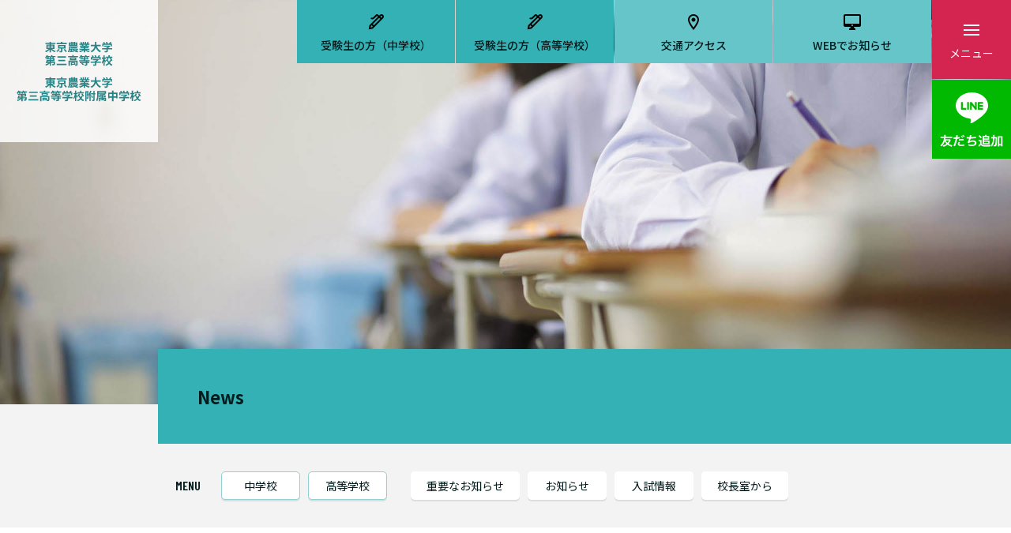

--- FILE ---
content_type: text/html; charset=UTF-8
request_url: https://www.nodai-3-h.ed.jp/News
body_size: 7556
content:
<!DOCTYPE html>
<html lang="ja">
<head>

<!-- Google Tag Manager -->
<script>(function(w,d,s,l,i){w[l]=w[l]||[];w[l].push({'gtm.start':
new Date().getTime(),event:'gtm.js'});var f=d.getElementsByTagName(s)[0],
j=d.createElement(s),dl=l!='dataLayer'?'&l='+l:'';j.async=true;j.src=
'https://www.googletagmanager.com/gtm.js?id='+i+dl;f.parentNode.insertBefore(j,f);
})(window,document,'script','dataLayer','GTM-NTBL355');</script>
<!-- End Google Tag Manager -->
<!-- Google Tag Manager by Career-tasu-->
<script>(function(w,d,s,l,i){w[l]=w[l]||[];w[l].push({'gtm.start':
new Date().getTime(),event:'gtm.js'});var f=d.getElementsByTagName(s)[0],
j=d.createElement(s),dl=l!='dataLayer'?'&l='+l:'';j.async=true;j.src=
'https://www.googletagmanager.com/gtm.js?id='+i+dl;f.parentNode.insertBefore(j,f);
})(window,document,'script','dataLayer','GTM-P48XC4VK');</script>
<!-- End Google Tag Manager by Career-tasu-->

    <meta http-equiv="X-UA-Compatible" content="IE=edge"> 
    <meta http-equiv="content-type" content="text/html; charset=UTF-8">
    <meta name="viewport" content="width=device-width, initial-scale=1.0">

    
<title>News :: 東京農業大学 第三高等学校・第三高等学校附属中学校</title>

<meta http-equiv="content-type" content="text/html; charset=UTF-8"/>
<meta name="generator" content="concrete5"/>
<meta name="msapplication-TileImage" content="https://www.nodai-3-h.ed.jp/application/files/6816/5511/0593/favicon_w144.png"/>
<link rel="shortcut icon" href="https://www.nodai-3-h.ed.jp/application/files/7516/5511/0593/favicon.ico" type="image/x-icon"/>
<link rel="icon" href="https://www.nodai-3-h.ed.jp/application/files/7516/5511/0593/favicon.ico" type="image/x-icon"/>
<link rel="apple-touch-icon" href="https://www.nodai-3-h.ed.jp/application/files/6316/5511/0637/favicon_w57.png"/>
<link rel="canonical" href="https://www.nodai-3-h.ed.jp/news">
<script type="text/javascript">
    var CCM_DISPATCHER_FILENAME = "/index.php";
    var CCM_CID = 198;
    var CCM_EDIT_MODE = false;
    var CCM_ARRANGE_MODE = false;
    var CCM_IMAGE_PATH = "/concrete/images";
    var CCM_TOOLS_PATH = "/index.php/tools/required";
    var CCM_APPLICATION_URL = "https://www.nodai-3-h.ed.jp";
    var CCM_REL = "";
    var CCM_ACTIVE_LOCALE = "ja_JP";
</script>

<link href="/concrete/css/font-awesome.css?ccm_nocache=1a72ca0f3692b16db9673a9a89faff0649086c52" rel="stylesheet" type="text/css" media="all">
<script type="text/javascript" src="/concrete/js/jquery.js?ccm_nocache=1a72ca0f3692b16db9673a9a89faff0649086c52"></script>
<!--[if lt IE 9]><script type="text/javascript" src="/concrete/js/ie/html5-shiv.js?ccm_nocache=1a72ca0f3692b16db9673a9a89faff0649086c52"></script><![endif]-->
<!--[if lt IE 9]><script type="text/javascript" src="/concrete/js/ie/respond.js?ccm_nocache=1a72ca0f3692b16db9673a9a89faff0649086c52"></script><![endif]-->
<link href="/application/files/cache/css/6585b9e5872802569cceca7c1ea0287cd0bb166f.css?ccm_nocache=1a72ca0f3692b16db9673a9a89faff0649086c52" rel="stylesheet" type="text/css" media="all" data-source="/concrete/blocks/page_list/view.css?ccm_nocache=1a72ca0f3692b16db9673a9a89faff0649086c52">

    <script>
        if (navigator.userAgent.match(/IEMobile\/10\.0/)) {
            var msViewportStyle = document.createElement('style');
            msViewportStyle.appendChild(
                document.createTextNode(
                    '@-ms-viewport{width:auto!important}'
                )
            );
            document.querySelector('head').appendChild(msViewportStyle);
        }
    </script>

    <!-- OGP -->
    <meta property="og:title" content="News東京農業大学 第三高等学校 第三高等学校附属中学校" />
    <meta property="og:description" content="東京農業大学 第三高等学校 第三高等学校附属中学校" />
    <meta property="og:url" content="https://www.hosei2.ed.jp/news" />
    <meta property="og:image" content="/ogp.png" />
    <meta property="og:type" content="website" />
    <meta property="og:site_name" content="東京農業大学 第三高等学校 第三高等学校附属中学校ウェブサイト" />
    <meta property="og:locale" content="ja_JP" />

    <!--CSS-->
    <link href="/dist/style.css" rel="stylesheet" type="text/css" media="all">
    <link rel="stylesheet" href="https://cdn.jsdelivr.net/npm/slick-carousel@1.8.1/slick/slick.css">

</head>
<body>

<!-- Google Tag Manager (noscript) -->
<noscript><iframe src="https://www.googletagmanager.com/ns.html?id=GTM-NTBL355"
height="0" width="0" style="display:none;visibility:hidden"></iframe></noscript>
<!-- End Google Tag Manager (noscript) -->
<!-- Google Tag Manager by Career-tasu(noscript) -->
<noscript><iframe src="https://www.googletagmanager.com/ns.html?id=GTM-P48XC4VK"
height="0" width="0" style="display:none;visibility:hidden"></iframe></noscript>
<!-- End Google Tag Manager by Career-tasu(noscript) -->
 
<div class="ccm-page ccm-page-id-198 page-type-page-categorytop page-template-categorytop">
<div class="l-wrapper__all">
<header class="l-header">
    <div class="l-header__inner">
        <div class="l-header__logo ">
            <a class="l-header__logo_link" href="/">
                <h1 class="l-header__logo_text">
                    <img class="l-header__logo_image is-pc" src="/dist/images/l-header__logo_image-pc.svg" alt="東京農業大学 第三高等学校 / 東京農業大学 第三高等学校附属中学校" loading="lazy">
                    <img class="l-header__logo_image is-tb" src="/dist/images/l-header__logo_image-tb.svg" alt="東京農業大学 第三高等学校 / 東京農業大学 第三高等学校附属中学校" loading="lazy">
                    <img class="l-header__logo_image is-sp" src="/dist/images/l-header__logo_image-sp.svg" alt="東京農業大学 第三高等学校 / 東京農業大学 第三高等学校附属中学校" loading="lazy">
                </h1>
            </a>
        </div>
        <div class="l-header__nav">
            <ul class="l-header__nav-list">
                <li class="l-header__nav-list_item"><a class="l-header__nav-list_link--admission" href="/admission/jhs">受験生の方（中学校）</a></li>
                <li class="l-header__nav-list_item"><a class="l-header__nav-list_link--admission" href="/admission/hs">受験生の方（高等学校）</a></li>
                <li class="l-header__nav-list_item"><a class="l-header__nav-list_link--access" href="/access">交通アクセス</a></li>
                <li class="l-header__nav-list_item"><a class="l-header__nav-list_link--contact" href="https://wdsd.net/nodai-3-h/ssl.php" target="_blank">WEBでお知らせ</a></li>
            </ul>
        </div>
        <div class="c-btn__menubtn">
            <a class="c-btn__menubtn_link">
                <img class="c-btn__menubtn_icon" src="/dist/images/c-icon_hamburger_white24.svg"><span class="c-btn__menubtn_text">メニュー</span>
            </a>
        </div>
    </div>
</header>
<main>
    <!--ページタイトル-->
    <div class="c-pagetitle__categorytop">
        <figure class="c-pagetitle__categorytop-background">
                        <img class="c-pagetitle__categorytop-background_image" src="/application/files/6716/5398/0962/c-pagetitle__image-news.jpg" loading="lazy">
             
        </figure>
        <div class="c-pagetitle__categorytop-heading">
            <div class="c-pagetitle__categorytop-subject">
                <h1 class="c-pagetitle__categorytop-subject_main">News                 
                </h1>
            </div>
                    </div>
    </div>
    

    

    <div class="c-block__pagetopnav-area is-gray">
<div class="c-block__categorymenu">
<div class="c-block__categorymenu-heading"><span class="c-block__categorymenu-heading_text">MENU</span></div>
<div class="c-block__categorymenu-content">
<ul class="c-block__categorymenu-list">
<li class="c-block__categorymenu-list_item--blue"><a class="c-block__categorymenu-list_link" href="https://www.nodai-3-h.ed.jp/news/jhs">中学校</a></li>
<li class="c-block__categorymenu-list_item--blue"><a class="c-block__categorymenu-list_link" href="https://www.nodai-3-h.ed.jp/news/hs">高等学校</a></li>
<li class="c-block__categorymenu-list_item--normal"><a class="c-block__categorymenu-list_link" href="https://www.nodai-3-h.ed.jp/news/important">重要なお知らせ</a></li>
<li class="c-block__categorymenu-list_item--normal"><a class="c-block__categorymenu-list_link" href="https://www.nodai-3-h.ed.jp/news/info">お知らせ</a></li>
<li class="c-block__categorymenu-list_item--normal"><a class="c-block__categorymenu-list_link" href="https://www.nodai-3-h.ed.jp/news/admission">入試情報</a></li>
<li class="c-block__categorymenu-list_item--normal"><a class="c-block__categorymenu-list_link" href="https://www.nodai-3-h.ed.jp/news/principal">校長室から</a></li>
</ul>
</div>
</div>
</div>



    <div class="p-editor__area-wrap"><div class="p-editor__area">

      

                    <h2>新着一覧</h2>
            
        <div class="p-pagelist__news">
        <ul class="p-pagelist__news-list">

            
                <li class="p-pagelist__news-list_item">
                    <a class="p-pagelist__news-list_link" href="https://www.nodai-3-h.ed.jp/news/admission/126-4">
                        <div class="p-pagelist__news-list_subject-wrap">
                            <span class="p-pagelist__news-list_subject">
                                1/26 (月) 第4回中学入試 バスダイヤ <span class="is_new">NEW</span>                            </span>
                        </div>
                        <ul class="p-pagelist__news-list_additional">
                            <li class="p-pagelist__news-list_additional-item"><span class="p-pagelist__news-list_date">2026年 01月19日</span></li>
                            <li class="p-pagelist__news-list_additional-item"><span class="p-pagelist__news-list_target">
                            中学校                            </span></li>
                            <li class="p-pagelist__news-list_additional-item">
                                <span class="p-pagelist__news-list_category is_blue"># 入試情報</span>
                            </li>
                        </ul>
                    </a>
                </li>

                
                <li class="p-pagelist__news-list_item">
                    <a class="p-pagelist__news-list_link" href="https://www.nodai-3-h.ed.jp/news/admission/iii">
                        <div class="p-pagelist__news-list_subject-wrap">
                            <span class="p-pagelist__news-list_subject">
                                高校 推薦入試Ⅰ・Ⅱ　自家用車での送迎をされる方へ                             </span>
                        </div>
                        <ul class="p-pagelist__news-list_additional">
                            <li class="p-pagelist__news-list_additional-item"><span class="p-pagelist__news-list_date">2026年 01月15日</span></li>
                            <li class="p-pagelist__news-list_additional-item"><span class="p-pagelist__news-list_target">
                            高等学校                            </span></li>
                            <li class="p-pagelist__news-list_additional-item">
                                <span class="p-pagelist__news-list_category is_blue"># 入試情報</span>
                            </li>
                        </ul>
                    </a>
                </li>

                
                <li class="p-pagelist__news-list_item">
                    <a class="p-pagelist__news-list_link" href="https://www.nodai-3-h.ed.jp/news/admission/122-123-iii-1">
                        <div class="p-pagelist__news-list_subject-wrap">
                            <span class="p-pagelist__news-list_subject">
                                1/22 (木)・1/23 (金) 高校推薦入試Ⅰ・Ⅱバスダイヤ                             </span>
                        </div>
                        <ul class="p-pagelist__news-list_additional">
                            <li class="p-pagelist__news-list_additional-item"><span class="p-pagelist__news-list_date">2026年 01月15日</span></li>
                            <li class="p-pagelist__news-list_additional-item"><span class="p-pagelist__news-list_target">
                            高等学校                            </span></li>
                            <li class="p-pagelist__news-list_additional-item">
                                <span class="p-pagelist__news-list_category is_blue"># 入試情報</span>
                            </li>
                        </ul>
                    </a>
                </li>

                
                <li class="p-pagelist__news-list_item">
                    <a class="p-pagelist__news-list_link" href="https://www.nodai-3-h.ed.jp/news/admission/111-3">
                        <div class="p-pagelist__news-list_subject-wrap">
                            <span class="p-pagelist__news-list_subject">
                                1/11 (日) 第３回中学入試 バスダイヤ                             </span>
                        </div>
                        <ul class="p-pagelist__news-list_additional">
                            <li class="p-pagelist__news-list_additional-item"><span class="p-pagelist__news-list_date">2026年 01月06日</span></li>
                            <li class="p-pagelist__news-list_additional-item"><span class="p-pagelist__news-list_target">
                            中学校                            </span></li>
                            <li class="p-pagelist__news-list_additional-item">
                                <span class="p-pagelist__news-list_category is_blue"># 入試情報</span>
                            </li>
                        </ul>
                    </a>
                </li>

                
                <li class="p-pagelist__news-list_item">
                    <a class="p-pagelist__news-list_link" href="https://www.nodai-3-h.ed.jp/news/admission/1225-2">
                        <div class="p-pagelist__news-list_subject-wrap">
                            <span class="p-pagelist__news-list_subject">
                                12/25 (木) 個別説明会バスダイヤ                             </span>
                        </div>
                        <ul class="p-pagelist__news-list_additional">
                            <li class="p-pagelist__news-list_additional-item"><span class="p-pagelist__news-list_date">2025年 12月18日</span></li>
                            <li class="p-pagelist__news-list_additional-item"><span class="p-pagelist__news-list_target">
                            高等学校                            </span></li>
                            <li class="p-pagelist__news-list_additional-item">
                                <span class="p-pagelist__news-list_category is_blue"># 入試情報</span>
                            </li>
                        </ul>
                    </a>
                </li>

                
                <li class="p-pagelist__news-list_item">
                    <a class="p-pagelist__news-list_link" href="https://www.nodai-3-h.ed.jp/news/info/1940">
                        <div class="p-pagelist__news-list_subject-wrap">
                            <span class="p-pagelist__news-list_subject">
                                卒業生の方へ（調査書等の申請・発行について）                             </span>
                        </div>
                        <ul class="p-pagelist__news-list_additional">
                            <li class="p-pagelist__news-list_additional-item"><span class="p-pagelist__news-list_date">2025年 12月12日</span></li>
                            <li class="p-pagelist__news-list_additional-item"><span class="p-pagelist__news-list_target">
                            高等学校                            </span></li>
                            <li class="p-pagelist__news-list_additional-item">
                                <span class="p-pagelist__news-list_category is_border"># お知らせ</span>
                            </li>
                        </ul>
                    </a>
                </li>

                
                <li class="p-pagelist__news-list_item">
                    <a class="p-pagelist__news-list_link" href="https://www.nodai-3-h.ed.jp/news/admission/1220">
                        <div class="p-pagelist__news-list_subject-wrap">
                            <span class="p-pagelist__news-list_subject">
                                12/20 (土) 個別説明会バスダイヤ                             </span>
                        </div>
                        <ul class="p-pagelist__news-list_additional">
                            <li class="p-pagelist__news-list_additional-item"><span class="p-pagelist__news-list_date">2025年 12月12日</span></li>
                            <li class="p-pagelist__news-list_additional-item"><span class="p-pagelist__news-list_target">
                            高等学校                            </span></li>
                            <li class="p-pagelist__news-list_additional-item">
                                <span class="p-pagelist__news-list_category is_blue"># 入試情報</span>
                            </li>
                        </ul>
                    </a>
                </li>

                
                <li class="p-pagelist__news-list_item">
                    <a class="p-pagelist__news-list_link" href="https://www.nodai-3-h.ed.jp/news/admission/1213-5">
                        <div class="p-pagelist__news-list_subject-wrap">
                            <span class="p-pagelist__news-list_subject">
                                12/13(土)　第５回中学校説明会　バスダイヤ                             </span>
                        </div>
                        <ul class="p-pagelist__news-list_additional">
                            <li class="p-pagelist__news-list_additional-item"><span class="p-pagelist__news-list_date">2025年 12月09日</span></li>
                            <li class="p-pagelist__news-list_additional-item"><span class="p-pagelist__news-list_target">
                            中学校                            </span></li>
                            <li class="p-pagelist__news-list_additional-item">
                                <span class="p-pagelist__news-list_category is_blue"># 入試情報</span>
                            </li>
                        </ul>
                    </a>
                </li>

                
                <li class="p-pagelist__news-list_item">
                    <a class="p-pagelist__news-list_link" href="https://www.nodai-3-h.ed.jp/news/admission/1124-1">
                        <div class="p-pagelist__news-list_subject-wrap">
                            <span class="p-pagelist__news-list_subject">
                                11/24(月) 男子バレーボール部説明会(体験会) バスダイヤ                             </span>
                        </div>
                        <ul class="p-pagelist__news-list_additional">
                            <li class="p-pagelist__news-list_additional-item"><span class="p-pagelist__news-list_date">2025年 11月18日</span></li>
                            <li class="p-pagelist__news-list_additional-item"><span class="p-pagelist__news-list_target">
                            高等学校                            </span></li>
                            <li class="p-pagelist__news-list_additional-item">
                                <span class="p-pagelist__news-list_category is_blue"># 入試情報</span>
                            </li>
                        </ul>
                    </a>
                </li>

                
                <li class="p-pagelist__news-list_item">
                    <a class="p-pagelist__news-list_link" href="https://www.nodai-3-h.ed.jp/news/admission/1123-2">
                        <div class="p-pagelist__news-list_subject-wrap">
                            <span class="p-pagelist__news-list_subject">
                                11/23(日)　中学入試模擬体験　バスダイヤ                             </span>
                        </div>
                        <ul class="p-pagelist__news-list_additional">
                            <li class="p-pagelist__news-list_additional-item"><span class="p-pagelist__news-list_date">2025年 11月18日</span></li>
                            <li class="p-pagelist__news-list_additional-item"><span class="p-pagelist__news-list_target">
                            中学校                            </span></li>
                            <li class="p-pagelist__news-list_additional-item">
                                <span class="p-pagelist__news-list_category is_blue"># 入試情報</span>
                            </li>
                        </ul>
                    </a>
                </li>

                
                <li class="p-pagelist__news-list_item">
                    <a class="p-pagelist__news-list_link" href="https://www.nodai-3-h.ed.jp/news/admission/1122">
                        <div class="p-pagelist__news-list_subject-wrap">
                            <span class="p-pagelist__news-list_subject">
                                11/22 (土) 高校学校説明会・個別説明会バスダイヤ                             </span>
                        </div>
                        <ul class="p-pagelist__news-list_additional">
                            <li class="p-pagelist__news-list_additional-item"><span class="p-pagelist__news-list_date">2025年 11月18日</span></li>
                            <li class="p-pagelist__news-list_additional-item"><span class="p-pagelist__news-list_target">
                            高等学校                            </span></li>
                            <li class="p-pagelist__news-list_additional-item">
                                <span class="p-pagelist__news-list_category is_blue"># 入試情報</span>
                            </li>
                        </ul>
                    </a>
                </li>

                
                <li class="p-pagelist__news-list_item">
                    <a class="p-pagelist__news-list_link" href="https://www.nodai-3-h.ed.jp/news/admission/5-3">
                        <div class="p-pagelist__news-list_subject-wrap">
                            <span class="p-pagelist__news-list_subject">
                                【中学】第５回中学校説明会を開催します！                             </span>
                        </div>
                        <ul class="p-pagelist__news-list_additional">
                            <li class="p-pagelist__news-list_additional-item"><span class="p-pagelist__news-list_date">2025年 11月13日</span></li>
                            <li class="p-pagelist__news-list_additional-item"><span class="p-pagelist__news-list_target">
                            中学校                            </span></li>
                            <li class="p-pagelist__news-list_additional-item">
                                <span class="p-pagelist__news-list_category is_blue"># 入試情報</span>
                            </li>
                        </ul>
                    </a>
                </li>

                
                <li class="p-pagelist__news-list_item">
                    <a class="p-pagelist__news-list_link" href="https://www.nodai-3-h.ed.jp/news/admission/1116-1">
                        <div class="p-pagelist__news-list_subject-wrap">
                            <span class="p-pagelist__news-list_subject">
                                11/16 (日) 高校学校説明会・個別説明会バスダイヤ                             </span>
                        </div>
                        <ul class="p-pagelist__news-list_additional">
                            <li class="p-pagelist__news-list_additional-item"><span class="p-pagelist__news-list_date">2025年 11月11日</span></li>
                            <li class="p-pagelist__news-list_additional-item"><span class="p-pagelist__news-list_target">
                            高等学校                            </span></li>
                            <li class="p-pagelist__news-list_additional-item">
                                <span class="p-pagelist__news-list_category is_blue"># 入試情報</span>
                            </li>
                        </ul>
                    </a>
                </li>

                
                <li class="p-pagelist__news-list_item">
                    <a class="p-pagelist__news-list_link" href="https://www.nodai-3-h.ed.jp/news/admission/1115">
                        <div class="p-pagelist__news-list_subject-wrap">
                            <span class="p-pagelist__news-list_subject">
                                11/15 (土) 高校学校説明会・個別説明会バスダイヤ                             </span>
                        </div>
                        <ul class="p-pagelist__news-list_additional">
                            <li class="p-pagelist__news-list_additional-item"><span class="p-pagelist__news-list_date">2025年 11月11日</span></li>
                            <li class="p-pagelist__news-list_additional-item"><span class="p-pagelist__news-list_target">
                            高等学校                            </span></li>
                            <li class="p-pagelist__news-list_additional-item">
                                <span class="p-pagelist__news-list_category is_blue"># 入試情報</span>
                            </li>
                        </ul>
                    </a>
                </li>

                
                <li class="p-pagelist__news-list_item">
                    <a class="p-pagelist__news-list_link" href="https://www.nodai-3-h.ed.jp/news/admission/113">
                        <div class="p-pagelist__news-list_subject-wrap">
                            <span class="p-pagelist__news-list_subject">
                                11/3(月・祝)剣道部(男子・女子)クラブ説明会(合同稽古会)バスダイヤ                             </span>
                        </div>
                        <ul class="p-pagelist__news-list_additional">
                            <li class="p-pagelist__news-list_additional-item"><span class="p-pagelist__news-list_date">2025年 10月30日</span></li>
                            <li class="p-pagelist__news-list_additional-item"><span class="p-pagelist__news-list_target">
                            高等学校                            </span></li>
                            <li class="p-pagelist__news-list_additional-item">
                                <span class="p-pagelist__news-list_category is_blue"># 入試情報</span>
                            </li>
                        </ul>
                    </a>
                </li>

                
                <li class="p-pagelist__news-list_item">
                    <a class="p-pagelist__news-list_link" href="https://www.nodai-3-h.ed.jp/news/admission/1873">
                        <div class="p-pagelist__news-list_subject-wrap">
                            <span class="p-pagelist__news-list_subject">
                                【中学】入試模擬体験を開催します！                             </span>
                        </div>
                        <ul class="p-pagelist__news-list_additional">
                            <li class="p-pagelist__news-list_additional-item"><span class="p-pagelist__news-list_date">2025年 10月23日</span></li>
                            <li class="p-pagelist__news-list_additional-item"><span class="p-pagelist__news-list_target">
                            中学校                            </span></li>
                            <li class="p-pagelist__news-list_additional-item">
                                <span class="p-pagelist__news-list_category is_blue"># 入試情報</span>
                            </li>
                        </ul>
                    </a>
                </li>

                
                <li class="p-pagelist__news-list_item">
                    <a class="p-pagelist__news-list_link" href="https://www.nodai-3-h.ed.jp/news/admission/1025">
                        <div class="p-pagelist__news-list_subject-wrap">
                            <span class="p-pagelist__news-list_subject">
                                10/25 (土) 高校学校説明会・個別説明会バスダイヤ                             </span>
                        </div>
                        <ul class="p-pagelist__news-list_additional">
                            <li class="p-pagelist__news-list_additional-item"><span class="p-pagelist__news-list_date">2025年 10月21日</span></li>
                            <li class="p-pagelist__news-list_additional-item"><span class="p-pagelist__news-list_target">
                            高等学校                            </span></li>
                            <li class="p-pagelist__news-list_additional-item">
                                <span class="p-pagelist__news-list_category is_blue"># 入試情報</span>
                            </li>
                        </ul>
                    </a>
                </li>

                
                <li class="p-pagelist__news-list_item">
                    <a class="p-pagelist__news-list_link" href="https://www.nodai-3-h.ed.jp/news/admission/1019">
                        <div class="p-pagelist__news-list_subject-wrap">
                            <span class="p-pagelist__news-list_subject">
                                10/19(日) 剣道部(男子・女子) クラブ説明会(合同稽古会) バスダイヤ                             </span>
                        </div>
                        <ul class="p-pagelist__news-list_additional">
                            <li class="p-pagelist__news-list_additional-item"><span class="p-pagelist__news-list_date">2025年 10月14日</span></li>
                            <li class="p-pagelist__news-list_additional-item"><span class="p-pagelist__news-list_target">
                            高等学校                            </span></li>
                            <li class="p-pagelist__news-list_additional-item">
                                <span class="p-pagelist__news-list_category is_blue"># 入試情報</span>
                            </li>
                        </ul>
                    </a>
                </li>

                
                <li class="p-pagelist__news-list_item">
                    <a class="p-pagelist__news-list_link" href="https://www.nodai-3-h.ed.jp/news/admission/1012-2">
                        <div class="p-pagelist__news-list_subject-wrap">
                            <span class="p-pagelist__news-list_subject">
                                10/12(日) 男子バレーボール部説明会(体験会) バスダイヤ                             </span>
                        </div>
                        <ul class="p-pagelist__news-list_additional">
                            <li class="p-pagelist__news-list_additional-item"><span class="p-pagelist__news-list_date">2025年 10月06日</span></li>
                            <li class="p-pagelist__news-list_additional-item"><span class="p-pagelist__news-list_target">
                            高等学校                            </span></li>
                            <li class="p-pagelist__news-list_additional-item">
                                <span class="p-pagelist__news-list_category is_blue"># 入試情報</span>
                            </li>
                        </ul>
                    </a>
                </li>

                
                <li class="p-pagelist__news-list_item">
                    <a class="p-pagelist__news-list_link" href="https://www.nodai-3-h.ed.jp/news/admission/1855">
                        <div class="p-pagelist__news-list_subject-wrap">
                            <span class="p-pagelist__news-list_subject">
                                イブニング個別説明会 (川越) を開催します！                             </span>
                        </div>
                        <ul class="p-pagelist__news-list_additional">
                            <li class="p-pagelist__news-list_additional-item"><span class="p-pagelist__news-list_date">2025年 10月04日</span></li>
                            <li class="p-pagelist__news-list_additional-item"><span class="p-pagelist__news-list_target">
                            高等学校                            </span></li>
                            <li class="p-pagelist__news-list_additional-item">
                                <span class="p-pagelist__news-list_category is_blue"># 入試情報</span>
                            </li>
                        </ul>
                    </a>
                </li>

                
        </ul>
        </div><!-- end .ccm-block-page-list-pages -->

        
            <div class="ccm-pagination-wrapper"><ul class="pagination"><li class="prev disabled"><span>&larr; 前へ</span></li><li class="active"><span>1 <span class="sr-only">（このページ）</span></span></li><li><a href="/News?ccm_paging_p_b1750=2&amp;ccm_order_by_b1750=cv.cvDatePublic&amp;ccm_order_by_direction_b1750=desc">2</a></li><li><a href="/News?ccm_paging_p_b1750=3&amp;ccm_order_by_b1750=cv.cvDatePublic&amp;ccm_order_by_direction_b1750=desc">3</a></li><li><a href="/News?ccm_paging_p_b1750=4&amp;ccm_order_by_b1750=cv.cvDatePublic&amp;ccm_order_by_direction_b1750=desc">4</a></li><li><a href="/News?ccm_paging_p_b1750=5&amp;ccm_order_by_b1750=cv.cvDatePublic&amp;ccm_order_by_direction_b1750=desc">5</a></li><li><a href="/News?ccm_paging_p_b1750=6&amp;ccm_order_by_b1750=cv.cvDatePublic&amp;ccm_order_by_direction_b1750=desc">6</a></li><li><a href="/News?ccm_paging_p_b1750=7&amp;ccm_order_by_b1750=cv.cvDatePublic&amp;ccm_order_by_direction_b1750=desc">7</a></li><li class="disabled"><span>&hellip;</span></li><li><a href="/News?ccm_paging_p_b1750=23&amp;ccm_order_by_b1750=cv.cvDatePublic&amp;ccm_order_by_direction_b1750=desc">23</a></li><li class="next"><a href="/News?ccm_paging_p_b1750=2&amp;ccm_order_by_b1750=cv.cvDatePublic&amp;ccm_order_by_direction_b1750=desc" rel="next">次へ &rarr;</a></li></ul></div>    
    
</div></div>
</main>


<footer class="l-footer">
    <div class="l-footer-primary">
        <div class="l-footer-primary__logo">
            <h2 class="l-footer-primary__logo_text">
                <a class="l-footer-primary__logo_link" href="/">
                    <img class="l-footer-primary__logo_image is-pc" src="/dist/images/l-footer-primary__logo_image-pc.svg" alt="東京農業大学 第三高等学校 / 東京農業大学 第三高等学校附属中学校" loading="lazy">
                    <img class="l-footer-primary__logo_image is-tb" src="/dist/images/l-footer-primary__logo_image-tb.svg" alt="東京農業大学 第三高等学校 / 東京農業大学 第三高等学校附属中学校" loading="lazy">
                    <img class="l-footer-primary__logo_image is-sp" src="/dist/images/l-footer-primary__logo_image-sp.svg" alt="東京農業大学 第三高等学校 / 東京農業大学 第三高等学校附属中学校" loading="lazy">
                </a>
            </h2>
            <div class="l-footer-primary__sns">
                <ul class="l-footer-primary__sns-list">
                    <li class="l-footer-primary__sns-list_item"><img class="l-footer-primary__sns-list_image" src="/dist/images/c-icon_sns_black48.svg"></li>
                    <li class="l-footer-primary__sns-list_item"><a class="l-footer-primary__sns-list_link" href="/aboutus/sns"><img class="l-footer-primary__sns-list_image" src="/dist/images/c-icon_Instagram_black48.svg"></a></li>
                    <li class="l-footer-primary__sns-list_item"><a class="l-footer-primary__sns-list_link" href="/aboutus/sns"><img class="l-footer-primary__sns-list_image" src="/dist/images/c-icon_twitter_black48.svg"></a></li>
                </ul>
            </div>
        </div>
        <div class="l-footer-primary__nav">
            <div class="l-footer-primary__nav-col">
                <ul class="l-footer-primary__nav-mainlist">
                    <li class="l-footer-primary__nav-mainlist_item"><a class="l-footer-primary__nav-mainlist_link" href="/aboutus">学校紹介</a></li>
                </ul>
                <ul class="l-footer-primary__nav-sublist"><li class="l-footer-primary__nav-sublist_item "><a href="https://www.nodai-3-h.ed.jp/aboutus/policy" target="_self" class="l-footer-primary__nav-sublist_link ">教育方針</a></li><li class="l-footer-primary__nav-sublist_item "><a href="https://www.nodai-3-h.ed.jp/aboutus/education" target="_self" class="l-footer-primary__nav-sublist_link ">農大三高・三中改革の３本柱</a></li><li class="l-footer-primary__nav-sublist_item "><a href="/campusmap" target="_blank" class="l-footer-primary__nav-sublist_link ">キャンパスマップ</a></li><li class="l-footer-primary__nav-sublist_item "><a href="http://nodai3.xbiz.jp/access" target="_self" class="l-footer-primary__nav-sublist_link ">交通アクセス</a></li><li class="l-footer-primary__nav-sublist_item "><a href="https://www.nodai-3-h.ed.jp/aboutus/sns" target="_self" class="l-footer-primary__nav-sublist_link ">公式SNS</a></li></ul>            </div>
            <div class="l-footer-primary__nav-col">
                <ul class="l-footer-primary__nav-mainlist">
                    <li class="l-footer-primary__nav-mainlist_item"><a class="l-footer-primary__nav-mainlist_link" href="/jhs">中学校</a></li>
                </ul>
                <ul class="l-footer-primary__nav-sublist"><li class="l-footer-primary__nav-sublist_item "><a href="https://www.nodai-3-h.ed.jp/jhs/message" target="_self" class="l-footer-primary__nav-sublist_link ">学校長挨拶</a></li><li class="l-footer-primary__nav-sublist_item "><a href="https://www.nodai-3-h.ed.jp/jhs/movie" target="_self" class="l-footer-primary__nav-sublist_link ">学校紹介ムービー</a></li><li class="l-footer-primary__nav-sublist_item "><a href="https://www.nodai-3-h.ed.jp/jhs/history" target="_self" class="l-footer-primary__nav-sublist_link ">中学校沿革</a></li><li class="l-footer-primary__nav-sublist_item "><a href="https://www.nodai-3-h.ed.jp/jhs/curriculum" target="_self" class="l-footer-primary__nav-sublist_link ">教育内容</a></li><li class="l-footer-primary__nav-sublist_item "><a href="https://www.nodai-3-h.ed.jp/jhs/career" target="_self" class="l-footer-primary__nav-sublist_link ">進路</a></li><li class="l-footer-primary__nav-sublist_item "><a href="https://www.nodai-3-h.ed.jp/jhs/support" target="_self" class="l-footer-primary__nav-sublist_link ">教育支援</a></li><li class="l-footer-primary__nav-sublist_item "><a href="https://www.nodai-3-h.ed.jp/jhs/schoollife" target="_self" class="l-footer-primary__nav-sublist_link ">学校生活</a></li></ul>            </div>
            <div class="l-footer-primary__nav-col">
                <ul class="l-footer-primary__nav-mainlist">
                    <li class="l-footer-primary__nav-mainlist_item"><a class="l-footer-primary__nav-mainlist_link" href="/hs">高等学校</a></li>
                </ul>
                <ul class="l-footer-primary__nav-sublist"><li class="l-footer-primary__nav-sublist_item "><a href="https://www.nodai-3-h.ed.jp/hs/message" target="_self" class="l-footer-primary__nav-sublist_link ">学校長挨拶</a></li><li class="l-footer-primary__nav-sublist_item "><a href="https://www.nodai-3-h.ed.jp/hs/movie" target="_self" class="l-footer-primary__nav-sublist_link ">学校紹介ムービー</a></li><li class="l-footer-primary__nav-sublist_item "><a href="https://www.nodai-3-h.ed.jp/hs/history" target="_self" class="l-footer-primary__nav-sublist_link ">沿革・校歌</a></li><li class="l-footer-primary__nav-sublist_item "><a href="https://www.nodai-3-h.ed.jp/hs/education" target="_self" class="l-footer-primary__nav-sublist_link ">教育内容</a></li><li class="l-footer-primary__nav-sublist_item "><a href="https://www.nodai-3-h.ed.jp/hs/career" target="_self" class="l-footer-primary__nav-sublist_link ">進路</a></li><li class="l-footer-primary__nav-sublist_item "><a href="https://www.nodai-3-h.ed.jp/hs/support" target="_self" class="l-footer-primary__nav-sublist_link ">教育支援</a></li><li class="l-footer-primary__nav-sublist_item "><a href="https://www.nodai-3-h.ed.jp/hs/schoollife" target="_self" class="l-footer-primary__nav-sublist_link ">学校生活</a></li></ul>            </div>
            <div class="l-footer-primary__nav-col">
                <ul class="l-footer-primary__nav-mainlist">
                    <li class="l-footer-primary__nav-mainlist_item"><a class="l-footer-primary__nav-mainlist_link" href="/admission">入試情報</a></li>
                </ul>
                <ul class="l-footer-primary__nav-sublist"><li class="l-footer-primary__nav-sublist_item "><a href="https://www.nodai-3-h.ed.jp/admission/jhs" target="_self" class="l-footer-primary__nav-sublist_link ">中学入試</a></li><li class="l-footer-primary__nav-sublist_item "><a href="https://www.nodai-3-h.ed.jp/admission/hs" target="_self" class="l-footer-primary__nav-sublist_link ">高校入試</a></li></ul>            </div>
            </div>
            <div class="l-footer-primary__nav">
                <div class="l-footer-primary__nav-col">
                    <ul class="l-footer-primary__nav-mainlist">
                        <li class="l-footer-primary__nav-mainlist_item"><a class="l-footer-primary__nav-mainlist_link" href="/admission/hs">受験生の方（高等学校）</a></li>
                        <li class="l-footer-primary__nav-mainlist_item"><a class="l-footer-primary__nav-mainlist_link" href="/admission/jhs">受験生の方（中学校）</a></li>
                        <li class="l-footer-primary__nav-mainlist_item"><a class="l-footer-primary__nav-mainlist_link" href="/graduate">卒業生の方</a></li>
                        <li class="l-footer-primary__nav-mainlist_item"><a class="l-footer-primary__nav-mainlist_link" href="/student">在校生の方</a></li>
                    </ul>
                </div>
            <div class="l-footer-primary__nav-col">
                <ul class="l-footer-primary__nav-mainlist">
                    <li class="l-footer-primary__nav-mainlist_item"><a class="l-footer-primary__nav-mainlist_link" href="/news">NEWS</a></li>
                    <li class="l-footer-primary__nav-mainlist_item"><a class="l-footer-primary__nav-mainlist_link" href="/topics">TOPICS</a></li>
                </ul>
            </div>
            <div class="l-footer-primary__nav-col">
                <ul class="l-footer-primary__nav-mainlist">
                    <li class="l-footer-primary__nav-mainlist_item"><a class="l-footer-primary__nav-mainlist_link" href="/contact">お問合せ</a></li>
                </ul>
                <ul class="l-footer-primary__nav-mainlist">
                    <li class="l-footer-primary__nav-mainlist_item"><a class="l-footer-primary__nav-mainlist_link" href="/access">交通アクセス</a></li>
                    <li class="l-footer-primary__nav-mainlist_item"><a class="l-footer-primary__nav-mainlist_link" href="/campusmap">キャンパスマップ</a></li>
                </ul>
            </div>
            <div class="l-footer-primary__nav-col"></div>
        </div>
    </div>
    <div class="l-footer-secondary">
        <div class="l-footer-secondary__nav">
            <div class="l-footer-secondary__nav-col">
                <ul class="l-footer-secondary__nav-sublist">
                    <li class="l-footer-secondary__nav-sublist_item"><a class="l-footer-secondary__nav-sublist_link" href="/search">サイト内検索</a></li>
                    <li class="l-footer-secondary__nav-sublist_item"><a class="l-footer-secondary__nav-sublist_link" href="/sitemap">サイトマップ</a></li>
                    <li class="l-footer-secondary__nav-sublist_item"><a class="l-footer-secondary__nav-sublist_link" href="/pp">個人情報保護方針</a></li>
                </ul>
            </div>
            <div class="l-footer-secondary__nav-col">
                

    <ul class="l-footer-secondary__nav-sublist">
    <li class="l-footer-secondary__nav-sublist_item"><a class="l-footer-secondary__nav-sublist_link" href="https://www.nodai-3-h.ed.jp/application/files/2217/0909/1631/R54.1.pdf" target="_blank">東農大三高 学則</a></li>
    <li class="l-footer-secondary__nav-sublist_item"><a class="l-footer-secondary__nav-sublist_link" href="https://www.nodai-3-h.ed.jp/application/files/7517/0909/1631/R5.4.1.pdf" target="_blank">東農大三中 学則</a></li>
    <li class="l-footer-secondary__nav-sublist_item"><a class="l-footer-secondary__nav-sublist_link" href="https://www.nodai-3-h.ed.jp/application/files/8017/5246/2157/f047ca77-f955-49bc-9a4d-51790ff53610.pdf" target="_blank">学校評価シート</a></li>
    <li class="l-footer-secondary__nav-sublist_item"><a class="l-footer-secondary__nav-sublist_link" href="https://www.nodai-3-h.ed.jp/application/files/5416/8056/5931/4.pdf" target="_blank">中期計画</a></li>
</ul>
            </div>
            <div class="l-footer-secondary__nav-col">
                <ul class="l-footer-secondary__nav-mainlist">
                    <li class="l-footer-secondary__nav-mainlist_item"><a class="l-footer-secondary__nav-mainlist_link" href="/recruit">教職員公募</a></li>
                    <li class="l-footer-secondary__nav-mainlist_item"><a class="l-footer-secondary__nav-mainlist_link" href="/ci">法人情報</a></li>
                </ul>
            </div>
            <div class="l-footer-secondary__nav-col">
                <ul class="l-footer-secondary__nav-mainlist">
                    <li class="l-footer-secondary__nav-mainlist_item"><a class="l-footer-secondary__nav-mainlist_link" href="https://wdsd.net/nodai-3-h/ssl.php" target="_blank">本校生徒・保護者・教職員用 </a></li>
                </ul>
            </div>
        </div>
        <div class="l-footer-secondary__copyright">
            <small class="l-footer-secondary__copyright_text">&copy; 東京農業大学第三高等学校 / 東京農業大学第三高等学校附属中学校</small>
        </div>
    </div>
</footer>


  <div class="l-menu">
    <div class="l-menu__inner"> 
      <div class="l-menu__logo">
        <a class="l-menu__logo_link" href="/">
          <div class="l-menu__logo_image">
            <img class="l-menu__logo_image is-pc" src="/dist/images/l-header__logo_image-pc.svg" alt="東京農業大学第三高等学校 / 東京農業大学第三高等学校附属中学校" loading="lazy">
            <img class="l-menu__logo_image is-tb" src="/dist/images/l-header__logo_image-tb.svg" alt="東京農業大学第三高等学校 / 東京農業大学第三高等学校附属中学校" loading="lazy">
            <img class="l-menu__logo_image is-sp" src="/dist/images/l-header__logo_image-sp.svg" alt="東京農業大学第三高等学校 / 東京農業大学第三高等学校附属中学校" loading="lazy">
          </div>
        </a>
      </div>
      <div class="c-btn__menubtn--inner">
        <a class="c-btn__menubtn_link--inner">
          <img class="c-btn__menubtn_icon--inner" src="/dist/images/c-icon_cross_white24.svg">
          <span class="c-btn__menubtn_text--inner">閉じる</span>
        </a>
      </div>
      <nav class="l-menu-primary__nav">
        <div class="l-menu-primary__nav-col">
          <ul class="l-menu-primary__nav-list">
            <li class="l-menu-primary__nav-list_item">
              <span class="l-menu-primary__nav-list_link is_toggle is_positive">学校紹介</span>
              <div class="l-menu-primary__nav-sublist_wrap" style="display:none;">
                <a class="l-menu-primary__nav-sublist_head" href="/aboutus">学校紹介 </a>
                <ul class="l-menu-primary__nav-sublist"><li class="l-menu-primary__nav-sublist_item "><a href="https://www.nodai-3-h.ed.jp/aboutus/policy" target="_self" class="l-menu-primary__nav-sublist_link ">教育方針</a></li><li class="l-menu-primary__nav-sublist_item "><a href="https://www.nodai-3-h.ed.jp/aboutus/education" target="_self" class="l-menu-primary__nav-sublist_link ">農大三高・三中改革の３本柱</a></li><li class="l-menu-primary__nav-sublist_item "><a href="/campusmap" target="_blank" class="l-menu-primary__nav-sublist_link ">キャンパスマップ</a></li><li class="l-menu-primary__nav-sublist_item "><a href="http://nodai3.xbiz.jp/access" target="_self" class="l-menu-primary__nav-sublist_link ">交通アクセス</a></li><li class="l-menu-primary__nav-sublist_item "><a href="https://www.nodai-3-h.ed.jp/aboutus/sns" target="_self" class="l-menu-primary__nav-sublist_link ">公式SNS</a></li></ul>              </div>
            </li>
            <li class="l-menu-primary__nav-list_item">
              <span class="l-menu-primary__nav-list_link is_toggle is_positive">中学校</span>
              <div class="l-menu-primary__nav-sublist_wrap" style="display:none;">
                <a class="l-menu-primary__nav-sublist_head" href="/jhs">中学校</a>
                <ul class="l-menu-primary__nav-sublist"><li class="l-menu-primary__nav-sublist_item "><a href="https://www.nodai-3-h.ed.jp/jhs/message" target="_self" class="l-menu-primary__nav-sublist_link ">学校長挨拶</a></li><li class="l-menu-primary__nav-sublist_item "><a href="https://www.nodai-3-h.ed.jp/jhs/movie" target="_self" class="l-menu-primary__nav-sublist_link ">学校紹介ムービー</a></li><li class="l-menu-primary__nav-sublist_item "><a href="https://www.nodai-3-h.ed.jp/jhs/history" target="_self" class="l-menu-primary__nav-sublist_link ">中学校沿革</a></li><li class="l-menu-primary__nav-sublist_item "><a href="https://www.nodai-3-h.ed.jp/jhs/curriculum" target="_self" class="l-menu-primary__nav-sublist_link ">教育内容</a></li><li class="l-menu-primary__nav-sublist_item "><a href="https://www.nodai-3-h.ed.jp/jhs/career" target="_self" class="l-menu-primary__nav-sublist_link ">進路</a></li><li class="l-menu-primary__nav-sublist_item "><a href="https://www.nodai-3-h.ed.jp/jhs/support" target="_self" class="l-menu-primary__nav-sublist_link ">教育支援</a></li><li class="l-menu-primary__nav-sublist_item "><a href="https://www.nodai-3-h.ed.jp/jhs/schoollife" target="_self" class="l-menu-primary__nav-sublist_link ">学校生活</a></li></ul>              </div>
            </li>
            <li class="l-menu-primary__nav-list_item">
              <span class="l-menu-primary__nav-list_link is_toggle is_positive">高等学校</span>
              <div class="l-menu-primary__nav-sublist_wrap" style="display:none;">
                <a class="l-menu-primary__nav-sublist_head" href="/hs">高等学校</a>
                <ul class="l-menu-primary__nav-sublist"><li class="l-menu-primary__nav-sublist_item "><a href="https://www.nodai-3-h.ed.jp/hs/message" target="_self" class="l-menu-primary__nav-sublist_link ">学校長挨拶</a></li><li class="l-menu-primary__nav-sublist_item "><a href="https://www.nodai-3-h.ed.jp/hs/movie" target="_self" class="l-menu-primary__nav-sublist_link ">学校紹介ムービー</a></li><li class="l-menu-primary__nav-sublist_item "><a href="https://www.nodai-3-h.ed.jp/hs/history" target="_self" class="l-menu-primary__nav-sublist_link ">沿革・校歌</a></li><li class="l-menu-primary__nav-sublist_item "><a href="https://www.nodai-3-h.ed.jp/hs/education" target="_self" class="l-menu-primary__nav-sublist_link ">教育内容</a></li><li class="l-menu-primary__nav-sublist_item "><a href="https://www.nodai-3-h.ed.jp/hs/career" target="_self" class="l-menu-primary__nav-sublist_link ">進路</a></li><li class="l-menu-primary__nav-sublist_item "><a href="https://www.nodai-3-h.ed.jp/hs/support" target="_self" class="l-menu-primary__nav-sublist_link ">教育支援</a></li><li class="l-menu-primary__nav-sublist_item "><a href="https://www.nodai-3-h.ed.jp/hs/schoollife" target="_self" class="l-menu-primary__nav-sublist_link ">学校生活</a></li></ul>              </div>
            </li>
            <li class="l-menu-primary__nav-list_item">
              <span class="l-menu-primary__nav-list_link is_toggle is_positive">入試情報</span>
              <div class="l-menu-primary__nav-sublist_wrap" style="display:none;">
                <a class="l-menu-primary__nav-sublist_head" href="/admission">入試情報</a>
                <ul class="l-menu-primary__nav-sublist"><li class="l-menu-primary__nav-sublist_item "><a href="https://www.nodai-3-h.ed.jp/admission/jhs" target="_self" class="l-menu-primary__nav-sublist_link ">中学入試</a></li><li class="l-menu-primary__nav-sublist_item "><a href="https://www.nodai-3-h.ed.jp/admission/hs" target="_self" class="l-menu-primary__nav-sublist_link ">高校入試</a></li></ul>              </div>
            </li>
          </ul>
        </div>
        <div class="l-menu-primary__nav-col">
          <ul class="l-menu-primary__nav-buttonlist">
            <li class="l-menu-primary__nav-buttonlist_item"><a class="l-menu-primary__nav-buttonlist_link--contact" href="/contact">お問合せ</a></li>
            <li class="l-menu-primary__nav-buttonlist_item"><a class="l-menu-primary__nav-buttonlist_link--access" href="/access">交通アクセス</a></li>
          </ul>
          <ul class="l-menu-primary__nav-buttonlist">
            <li class="l-menu-primary__nav-buttonlist_item"><a class="l-menu-primary__nav-buttonlist_link--b-arrow" href="/admission/hs">受験生の方（高校）</a></li>
            <li class="l-menu-primary__nav-buttonlist_item"><a class="l-menu-primary__nav-buttonlist_link--b-arrow" href="/admission/jhs">受験生の方（中学）</a></li>
            <li class="l-menu-primary__nav-buttonlist_item"><a class="l-menu-primary__nav-buttonlist_link--w-arrow" href="/graduate">卒業生の方</a></li>
            <li class="l-menu-primary__nav-buttonlist_item"><a class="l-menu-primary__nav-buttonlist_link--w-arrow" href="/student">在校生の方</a></li>
          </ul>
          <ul class="l-menu-primary__nav-list">
            <li class="l-menu-primary__nav-list_item"><a class="l-menu-primary__nav-list_link" href="/news">News</a></li>
            <li class="l-menu-primary__nav-list_item"><a class="l-menu-primary__nav-list_link" href="/topics">Topics</a></li>
          </ul>
        </div>
      </nav>
      <nav class="l-menu-secondary__nav">
        <div class="l-menu-secondary__nav-col">
          <ul class="l-menu-secondary__nav-list">
            <li class="l-menu-secondary__nav-list_item"><a class="l-menu-secondary__nav-list_link" href="/search">サイト内検索</a></li>
            <li class="l-menu-secondary__nav-list_item"><a class="l-menu-secondary__nav-list_link" href="/sitemap">サイトマップ</a></li>
            <li class="l-menu-secondary__nav-list_item"><a class="l-menu-secondary__nav-list_link" href="/pp">個人情報保護方針</a></li>
          </ul>
        </div>
        <div class="l-menu-secondary__nav-col">
          

    <ul class="l-menu-secondary__nav-list">
<li class="l-menu-secondary__nav-list_item"><a class="l-menu-secondary__nav-list_link" href="https://www.nodai-3-h.ed.jp/application/files/8816/5510/8748/nodai3-hs_gakusoku.pdf" target="_blank">東農大三高 学則</a></li>
<li class="l-menu-secondary__nav-list_item"><a class="l-menu-secondary__nav-list_link" href="https://www.nodai-3-h.ed.jp/application/files/7016/5510/8748/nodai3-jhs_gakusoku.pdf" target="_blank">東農大三中 学則</a></li>
<li class="l-menu-secondary__nav-list_item"><a class="l-menu-secondary__nav-list_link" href="https://www.nodai-3-h.ed.jp/application/files/8017/5246/2157/f047ca77-f955-49bc-9a4d-51790ff53610.pdf" target="_blank">学校評価シート</a></li>
<li class="l-menu-secondary__nav-list_item"><a class="l-menu-secondary__nav-list_link" href="https://www.nodai-3-h.ed.jp/application/files/5416/8056/5931/4.pdf" target="_blank">中期計画</a></li>
</ul>
        </div>
        <div class="l-menu-secondary__nav-col">
          <ul class="l-menu-secondary__nav-list is_bold">
            <li class="l-menu-secondary__nav-list_item"><a class="l-menu-secondary__nav-list_link" href="https://wdsd.net/nodai-3-h/ssl.php" target="_blank">本校生徒・保護者・教職員用</a></li>
            <li class="l-menu-secondary__nav-list_item"><a class="l-menu-secondary__nav-list_link" href="/recruit">教職員公募</a></li>
            <li class="l-menu-secondary__nav-list_item"><a class="l-menu-secondary__nav-list_link" href="/ci">法人情報</a></li>
          </ul>
        </div>
      </nav>
    </div>
  </div>

</div>
</div>

<div class="c-btn__pagetop">
  <a class="c-btn__pagetop_link"><img class="c-btn__pagetop_icon" src="/dist/images/c-icon_up_whit24.svg"></a>
</div>

<!--友達追加-->
<div class="c-btn__tomodachi">
  <a class="c-btn__tomodachi_link" href="https://lin.ee/c3aFLmx5" target="_blank"><img src="/dist/images/c-icon_tomodachi.png"></a>
</div>

<script type="text/javascript" src="/concrete/js/picturefill.js?ccm_nocache=1a72ca0f3692b16db9673a9a89faff0649086c52"></script>

<script src="https://cdnjs.cloudflare.com/ajax/libs/bxslider/4.2.15/jquery.bxslider.min.js"></script>
<script src="https://cdn.jsdelivr.net/npm/slick-carousel@1.8.1/slick/slick.min.js"></script>
<script src="/dist/app.js"> </script>

</body>
</html>


--- FILE ---
content_type: text/css
request_url: https://www.nodai-3-h.ed.jp/dist/style.css
body_size: 19144
content:
@import url(https://fonts.googleapis.com/css2?family=Noto+Sans+JP:wght@400;500;700;900&display=swap);
@import url(https://fonts.googleapis.com/css2?family=Barlow+Condensed:wght@100;300;500;600&display=swap);

/* Setting
----------------------------------------------------------------- */
body, input, textarea, select, button {
  font-family: 'Noto Sans JP', sans-serif; }

/*
sm  =>  スマホ
md  =>  タブレット
lg  =>  PC
xl  =>  でかいPC
*/
/* Reset
----------------------------------------------------------------- */
html {
  font-size: 62.5%; }

body, div, pre, p, blockquote, dl, dt, dd, ul, ol, li, h1, h2, h3, h4, h5, h6, form, fieldset, th, td, button, figure, figcaption {
  margin: 0;
  padding: 0; }

input, textarea {
  margin: 0;
  font-size: 100%; }

/*
  input, textarea, select {
  -webkit-appearance: none;
  }
  */
textarea {
  resize: none; }

button {
  border: none;
  overflow: visible;
  background: none;
  vertical-align: top;
  font-size: 100%;
  color: inherit;
  cursor: pointer;
  -webkit-appearance: none; }

label {
  cursor: pointer; }

table {
  border-collapse: collapse;
  border-spacing: 0;
  font-size: 100%; }

fieldset {
  border: 0; }

img {
  border: 0;
  height: auto;
  vertical-align: top; }

address, caption, code, em, th {
  font-style: normal;
  font-weight: normal; }

ol, ul {
  list-style: none; }

caption, th {
  text-align: left; }

h1, h2, h3, h4, h5, h6, strong, em {
  font-size: 100%;
  font-weight: normal; }

/*
  a, input {
   outline: none; -webkit-tap-highlight-color:rgba(0,0,0,0);
  }
  */
sup, sub {
  font-size: 63%; }

sup {
  vertical-align: top; }

sub {
  vertical-align: baseline; }

* {
  box-sizing: border-box;
  -webkit-box-sizing: border-box; }

/* html5 elements */
article, aside, figure, figcaption, footer, header, nav, section {
  display: block; }

/* clearfix */
.clearfix:before, .clearfix:after {
  content: "";
  display: table; }

.contents:before, .contents:after {
  content: "";
  display: table; }

.clearfix:after, .contents:after {
  clear: both; }

body {
  position: relative;
  color: #031B1C;
  font-size: 1.6rem;
  font-weight: 400;
  line-height: 1;
  -webkit-text-size-adjust: 100%; }
  @media screen and (max-width: 767px) {
    body {
      font-size: 1.4rem; } }

@media (max-width: 1279px) {
  body {
    min-width: 2px; } }

@media (max-width: 767px) {
  body {
    min-width: 1px; } }

html.is-screenlocked {
  position: fixed;
  overflow: hidden;
  top: 0;
  left: 0;
  right: 0; }

::selection {
  background: #ddd; }

::-moz-selection {
  background: #ddd; }

@media print {
  main {
    padding-top: 0 !important; }
  .l-header {
    display: none; }
  .c-btn__pagetop {
    display: none; } }

/* wrapper
------------------------------------------ */
.wrap-all {
  position: relative;
  overflow: hidden;
  padding: 0; }

/* main
----------------------------------------------------------------- */
@media print, (max-width: 1279px) and (min-width: 768px) {
  main {
    padding-top: 80px; } }

@media screen and (max-width: 767px) {
  main {
    padding-top: 60px; } }

/* link
------------------------------------------ */
a {
  text-decoration: none;
  color: #031B1C;
  transition: background-color .3s ease; }

a:hover, a:active, a:focus, a:visited {
  text-decoration: none; }

/* form
------------------------------------------ */
select, input {
  border: 1px solid #333;
  border-radius: 0;
  padding: 10px;
  line-height: 1; }

/* header
----------------------------------------------------------------- */
.l-header {
  position: fixed;
  left: 0;
  right: 0;
  top: 0;
  z-index: 25; }
  .l-header__inner {
    position: relative; }

/* logo
----------------------------------------------------------------- */
.l-header__logo {
  position: absolute;
  left: 0;
  bottom: 0; }

.l-header__logo_link {
  display: flex;
  display: flex;
  align-items: center;
  justify-content: center; }

.l-header__logo_image {
  display: block;
  max-width: 100%;
  height: auto; }

@media screen and (min-width: 1280px) {
  .l-header__logo {
    width: 200px;
    height: 180px;
    margin-bottom: -180px;
    background-color: rgba(255, 255, 255, 0.85); }
  .l-header__logo.is_top {
    width: 300px;
    height: 260px;
    margin-bottom: -260px;
    background-color: rgba(255, 255, 255, 0.85); }
  .l-header__logo_link {
    width: 100%;
    height: 100%;
    padding: 20px; }
  .l-header__logo_image.is-tb, .l-header__logo_image.is-sp {
    display: none; } }

@media print, (max-width: 1279px) and (min-width: 768px) {
  .l-header__logo {
    width: calc(100% - 80px);
    height: 100px;
    margin-bottom: -100px;
    padding-left: 20px;
    box-shadow: 0 0 10px rgba(0, 0, 0, 0.1);
    background-color: #fff; }
  .l-header__logo_link {
    width: 100%;
    height: 100%;
    justify-content: flex-start; }
  .l-header__logo_image.is-pc, .l-header__logo_image.is-sp {
    display: none; } }

@media screen and (max-width: 767px) {
  .l-header__logo {
    width: calc(100% - 60px);
    height: 90px;
    margin-bottom: -90px;
    padding-left: 20px;
    box-shadow: 0 0 10px rgba(0, 0, 0, 0.1);
    background-color: #fff; }
  .l-header__logo_link {
    width: 100%;
    height: 100%;
    justify-content: flex-start; }
  .l-header__logo_image.is-pc, .l-header__logo_image.is-tb {
    display: none; }
  .l-header__logo_image.is-sp {
    display: block; } }

/* nav
----------------------------------------------------------------- */
.l-header__nav {
  position: absolute; }

.l-header__nav-list {
  display: flex; }

.l-header .l-header__nav-list_link--admission, .l-header .l-header__nav-list_link--access, .l-header .l-header__nav-list_link--contact {
  display: flex;
  flex-direction: column;
  align-items: center;
  justify-content: center; }
  .l-header .l-header__nav-list_link--admission::before, .l-header .l-header__nav-list_link--access::before, .l-header .l-header__nav-list_link--contact::before {
    display: block;
    content: '';
    background-position: center;
    background-repeat: no-repeat;
    background-size: 100%; }

.l-header__nav-list_link--admission {
  background-color: #33B1B5; }
  .l-header__nav-list_link--admission::before {
    background-image: url(images/c-icon_pen_black24.svg); }

.l-header__nav-list_link--access {
  background-color: #66C5C8; }
  .l-header__nav-list_link--access::before {
    background-image: url(images/c-icon_location_black24.svg); }

.l-header__nav-list_link--contact {
  background-color: #66C5C8; }
  .l-header__nav-list_link--contact::before {
    background-image: url(images/c-icon_imac_black24.svg); }

@media screen and (min-width: 1280px) {
  .l-header__nav {
    right: 101px;
    bottom: 0;
    height: 80px;
    margin-bottom: -80px; }
  .l-header__nav-list_item {
    margin-left: 1px; }
  .l-header .l-header__nav-list_link--admission, .l-header .l-header__nav-list_link--access, .l-header .l-header__nav-list_link--contact {
    height: 80px;
    width: 200px;
    font-size: 1.4rem;
    font-weight: 500; }
    .l-header .l-header__nav-list_link--admission::before, .l-header .l-header__nav-list_link--access::before, .l-header .l-header__nav-list_link--contact::before {
      width: 24px;
      height: 24px;
      margin-bottom: 10px; }
    .l-header .l-header__nav-list_link--admission:hover, .l-header .l-header__nav-list_link--access:hover, .l-header .l-header__nav-list_link--contact:hover {
      background-color: #268386; } }

@media print, (max-width: 1279px) {
  .l-header__nav {
    display: none; } }

/* urgentnotices
----------------------------------------------------------------- */
.l-header__urgentnotices {
  background-color: #b8133c; }

.l-header__urgentnotices-heading_text {
  color: #fff; }

.l-header__urgentnotices-list_link {
  color: #fff;
  line-height: 1.4; }

.l-header__urgentnotices-list_additional {
  color: rgba(255, 255, 255, 0.75);
  line-height: 1.4; }

@media screen and (min-width: 1280px) {
  .l-header__urgentnotices {
    display: flex; }
  .l-header__urgentnotices-heading {
    width: 250px;
    flex-shrink: 0; }
  .l-header__urgentnotices-heading_text {
    display: flex;
    height: 100%;
    align-items: center;
    justify-content: center; }
  .l-header__urgentnotices-list {
    flex-grow: 1;
    padding: 8px 100px 8px 0; }
  .l-header__urgentnotices-list_link {
    display: flex;
    padding: 8px 15px; }
  .l-header__urgentnotices-list_additional {
    flex-shrink: 0;
    width: 125px;
    font-size: 1.4rem;
    padding-top: 2px; } }

@media print, (max-width: 1279px) and (min-width: 768px) {
  .l-header__urgentnotices {
    display: flex; }
  .l-header__urgentnotices-heading {
    width: 170px;
    flex-shrink: 0;
    padding-left: 8px; }
  .l-header__urgentnotices-heading_text {
    display: flex;
    height: 100%;
    align-items: center;
    justify-content: center; }
  .l-header__urgentnotices-list {
    flex-grow: 1;
    padding: 5px 80px 5px 0; }
  .l-header__urgentnotices-list_link {
    display: flex;
    padding: 5px 10px;
    font-size: 1.4rem; }
  .l-header__urgentnotices-list_additional {
    flex-shrink: 0;
    width: 110px;
    font-size: 1.4rem;
    padding-top: 2px; } }

@media print, (min-width: 768px) {
  .l-header__urgentnotices-list_link:hover {
    background-color: #910024; } }

@media screen and (max-width: 767px) {
  .l-header__urgentnotices {
    display: block; }
  .l-header__urgentnotices-heading_text {
    display: block;
    padding: 20px; }
  .l-header__urgentnotices-list {
    padding: 0 20px 10px; }
  .l-header__urgentnotices-list_item {
    padding-bottom: 10px; } }

/* primary
----------------------------------------------------------------- */
.l-footer-primary {
  background-color: #33B1B5; }

@media screen and (min-width: 1280px) {
  .l-footer-primary {
    padding: 50px 100px 100px; } }

@media print, (max-width: 1279px) and (min-width: 768px) {
  .l-footer-primary {
    padding: 45px 50px 45px; } }

@media screen and (max-width: 767px) {
  .l-footer-primary {
    padding: 25px 20px 25px; } }

/* primary_logo
----------------------------------------------------------------- */
.l-footer-primary__logo {
  display: flex; }

@media screen and (min-width: 1280px) {
  .l-footer-primary__logo {
    justify-content: space-between;
    padding-bottom: 50px; }
  .l-footer-primary__logo_image.is-tb, .l-footer-primary__logo_image.is-sp {
    display: none; } }

@media print, (max-width: 1279px) and (min-width: 768px) {
  .l-footer-primary__logo {
    justify-content: space-between;
    padding-bottom: 45px; }
  .l-footer-primary__logo_image.is-pc, .l-footer-primary__logo_image.is-sp {
    display: none; } }

@media screen and (max-width: 767px) {
  .l-footer-primary__logo {
    flex-direction: column;
    padding-bottom: 25px; }
  .l-footer-primary__logo_link {
    display: block;
    width: 176px;
    margin: 0 auto; }
  .l-footer-primary__sns-list {
    flex-wrap: wrap;
    margin-top: 10px; }
  .l-footer-primary__sns-list_item:first-child {
    width: 100%;
    text-align: center; }
  .l-footer-primary__sns-list_image {
    width: 36px;
    height: 36px; }
  .l-footer-primary__logo_image.is-pc, .l-footer-primary__logo_image.is-tb {
    display: none; }
  .l-footer-primary__logo_image.is-sp {
    display: block; } }

@media print, (min-width: 768px) {
  .l-footer-primary__sns-list_link img {
    transition: all .3s ease; }
  .l-footer-primary__sns-list_link:hover img {
    filter: brightness(4); } }

/* primary_sns
----------------------------------------------------------------- */
.l-footer-primary__sns-list {
  display: flex; }

@media screen and (min-width: 1280px) {
  .l-footer-primary__sns-list {
    height: 100px;
    align-items: center; } }

@media print, (max-width: 998px) and (min-width: 768px) {
  .l-footer-primary__sns-list {
    height: 60px;
    align-items: center; } }

@media screen and (max-width: 767px) {
  .l-footer-primary__sns-list {
    justify-content: center; } }

/* primary_nav
----------------------------------------------------------------- */
.l-footer-primary__nav {
  display: flex;
  flex-wrap: wrap; }

.l-footer-primary__nav-col {
  border-left: 1px solid rgba(3, 27, 28, 0.25); }

.l-footer-primary__nav-mainlist_item {
  display: flex;
  align-items: center; }
  .l-footer-primary__nav-mainlist_item:before {
    display: block;
    content: '';
    background-position: center;
    background-repeat: no-repeat;
    background-size: 100%;
    background-image: url(images/c-icon_right_black24.svg); }

.l-footer-primary__nav-mainlist_link {
  line-height: 1.2; }

@media screen and (min-width: 1280px) {
  .l-footer-primary__nav-col {
    width: 25%;
    padding: 0 35px 50px; }
    .l-footer-primary__nav-col:first-child {
      padding: 0 35px 50px 0;
      border-left: none; } }

@media print, (max-width: 1279px) and (min-width: 768px) {
  .l-footer-primary__nav-col {
    width: 50%;
    padding: 0 35px 35px; }
    .l-footer-primary__nav-col:nth-child(odd) {
      padding: 0 35px 35px 0;
      border-left: none; } }

@media print, (min-width: 768px) {
  .l-footer-primary__nav-mainlist + .l-footer-primary__nav-mainlist {
    margin-top: 20px; }
  .l-footer-primary__nav-mainlist_item {
    padding-bottom: 15px; }
    .l-footer-primary__nav-mainlist_item:before {
      width: 24px;
      height: 24px;
      margin-right: 6px; }
  .l-footer-primary__nav-mainlist_link {
    font-size: 1.8rem;
    font-weight: 500;
    transition: color ease .3s; }
    .l-footer-primary__nav-mainlist_link:hover {
      color: #fff; }
  .l-footer-primary__nav-sublist {
    padding-left: 30px; }
  .l-footer-primary__nav-sublist_item {
    padding-bottom: 10px; }
  .l-footer-primary__nav-sublist_link {
    transition: color ease .3s; }
    .l-footer-primary__nav-sublist_link:hover {
      color: #fff; } }

@media screen and (max-width: 767px) {
  .l-footer-primary__nav-col {
    width: 50%;
    padding: 0 15px 20px; }
    .l-footer-primary__nav-col:nth-child(odd) {
      padding: 0 15px 20px 0;
      border-left: none; }
  .l-footer-primary__nav-mainlist_item {
    padding-bottom: 10px; }
    .l-footer-primary__nav-mainlist_item:before {
      flex-shrink: 0;
      width: 18px;
      height: 18px;
      margin-right: 4px; }
  .l-footer-primary__nav-mainlist_link {
    font-size: 1.4rem;
    font-weight: 700; }
  .l-footer-primary__nav-sublist {
    padding-left: 22px; }
  .l-footer-primary__nav-sublist_item {
    padding-bottom: 10px; } }

/* secondary
----------------------------------------------------------------- */
.l-footer-secondary {
  background-color: #268386; }

@media screen and (min-width: 1280px) {
  .l-footer-secondary {
    padding: 50px 100px; } }

@media print, (max-width: 1279px) and (min-width: 768px) {
  .l-footer-secondary {
    padding: 45px 50px; } }

@media screen and (max-width: 767px) {
  .l-footer-secondary {
    padding: 25px 20px 85px; } }

/* secondary-nav
----------------------------------------------------------------- */
.l-footer-secondary__nav {
  display: flex;
  flex-wrap: wrap; }

.l-footer-secondary__nav-col {
  border-left: 1px solid rgba(255, 255, 255, 0.25); }

.l-footer-secondary__nav-mainlist_link {
  line-height: 1.2; }

@media screen and (min-width: 1280px) {
  .l-footer-secondary__nav-col {
    width: 25%;
    padding: 0 35px; }
    .l-footer-secondary__nav-col:first-child {
      padding: 0 35px 0 0;
      border-left: none; }
  .l-footer-secondary__nav-mainlist_item {
    font-size: 1.8rem;
    font-weight: 700;
    padding-bottom: 20px; }
  .l-footer-secondary__nav-sublist_item {
    padding-bottom: 10px; } }

@media print, (max-width: 1279px) and (min-width: 768px) {
  .l-footer-secondary__nav-col {
    width: 50%;
    padding: 0 35px 35px; }
    .l-footer-secondary__nav-col:nth-child(odd) {
      padding: 0 35px 35px 0;
      border-left: none; } }

@media print, (min-width: 768px) {
  .l-footer-secondary__nav-mainlist_item {
    padding-bottom: 20px; }
  .l-footer-secondary__nav-mainlist_link {
    font-size: 1.8rem;
    font-weight: 500;
    transition: color ease .3s; }
    .l-footer-secondary__nav-mainlist_link:hover {
      color: #fff; }
  .l-footer-secondary__nav-sublist_item {
    padding-bottom: 10px; }
  .l-footer-secondary__nav-sublist_link {
    transition: color ease .3s; }
    .l-footer-secondary__nav-sublist_link:hover {
      color: #fff; } }

@media screen and (max-width: 767px) {
  .l-footer-secondary__nav-col {
    width: 50%;
    padding: 0 15px 20px; }
    .l-footer-secondary__nav-col:nth-child(odd) {
      padding: 0 15px 20px 0;
      border-left: none; }
  .l-footer-secondary__nav-mainlist_item {
    padding-bottom: 10px; }
  .l-footer-secondary__nav-mainlist_link {
    font-weight: 700; }
  .l-footer-secondary__nav-sublist_item {
    padding-bottom: 10px; } }

/* secondary-copyright
----------------------------------------------------------------- */
@media screen and (min-width: 1280px) {
  .l-footer-secondary__copyright {
    margin-top: 50px; } }

@media print, (max-width: 1279px) and (min-width: 768px) {
  .l-footer-secondary__copyright {
    margin-top: 45px; } }

@media screen and (max-width: 767px) {
  .l-footer-secondary__copyright {
    margin-top: 25px; } }

/* menu
----------------------------------------------------------------- */
.l-menu {
  position: fixed;
  left: 0;
  right: 0;
  top: 0;
  z-index: 50;
  width: 100%;
  height: 100%;
  background-color: #33B1B5;
  visibility: hidden;
  opacity: 0;
  transition: opacity .3s ease;
  overflow-y: auto; }
  .l-menu.is-active {
    opacity: 1;
    visibility: visible; }

/* inner
----------------------------------------------------------------- */
@media screen and (min-width: 1280px) {
  .l-menu__inner {
    padding: 100px 175px 75px 275px; } }

@media print, (max-width: 1279px) and (min-width: 768px) {
  .l-menu__inner {
    padding: 150px 50px 50px; } }

@media screen and (max-width: 767px) {
  .l-menu__inner {
    padding: 120px 20px 30px; } }

/* logo
----------------------------------------------------------------- */
.l-menu__logo {
  position: fixed;
  z-index: 50;
  left: 0;
  top: 0; }

.l-menu__logo_link {
  display: flex;
  display: flex;
  align-items: center;
  justify-content: center; }

.l-menu__logo_image {
  display: block;
  max-width: 100%;
  height: auto; }

@media screen and (min-width: 1280px) {
  .l-menu__logo {
    width: 200px;
    height: 180px;
    background-color: rgba(255, 255, 255, 0.85); }
  .l-menu__logo_link {
    width: 100%;
    height: 100%;
    padding: 20px; }
  .l-menu__logo_image.is-tb, .l-menu__logo_image.is-sp {
    display: none; } }

@media print, (max-width: 1279px) and (min-width: 768px) {
  .l-menu__logo {
    width: calc(100% - 80px);
    height: 100px;
    padding-left: 20px;
    box-shadow: 0 0 10px rgba(0, 0, 0, 0.1);
    background-color: #fff; }
  .l-menu__logo_link {
    width: 100%;
    height: 100%;
    justify-content: flex-start; }
  .l-menu__logo_image.is-pc, .l-menu__logo_image.is-sp {
    display: none; } }

@media screen and (max-width: 767px) {
  .l-menu__logo {
    width: calc(100% - 60px);
    height: 90px;
    padding-left: 20px;
    box-shadow: 0 0 10px rgba(0, 0, 0, 0.1);
    background-color: #fff; }
  .l-menu__logo_link {
    width: 100%;
    height: 100%;
    justify-content: flex-start; }
  .l-menu__logo_image.is-pc, .l-menu__logo_image.is-tb {
    display: none; }
  .l-menu__logo_image.is-sp {
    display: block; } }

/* primary__nav
----------------------------------------------------------------- */
.l-menu-primary__nav {
  display: flex;
  flex-wrap: wrap; }

@media print, (min-width: 768px) {
  .l-menu-primary__nav-col {
    width: 50%; }
    .l-menu-primary__nav-col:nth-child(1) {
      padding-right: 25px; }
    .l-menu-primary__nav-col:nth-child(2) {
      padding-left: 25px; } }

@media screen and (max-width: 767px) {
  .l-menu-primary__nav-col {
    width: 100%; }
    .l-menu-primary__nav-col:nth-child(1) {
      padding-bottom: 15px; } }

/* primary__nav-list
----------------------------------------------------------------- */
.l-menu-primary__nav-list {
  border-bottom: 1px solid #031B1C; }

.l-menu-primary__nav-list_item {
  border-top: 1px solid #031B1C; }

.l-menu-primary__nav-list_link {
  position: relative;
  display: flex;
  align-items: center;
  font-weight: 700;
  line-height: 1.2;
  cursor: pointer; }
  .l-menu-primary__nav-list_link::before {
    position: absolute;
    top: 50%;
    transform: translateY(-50%);
    display: block;
    content: '';
    background-position: center;
    background-repeat: no-repeat;
    background-size: 100%;
    background-image: url(images/c-icon_right_black24.svg); }
  .l-menu-primary__nav-list_link.is_negative::before {
    background-image: url(images/c-icon_negative_black24.svg); }
  .l-menu-primary__nav-list_link.is_positive::before {
    background-image: url(images/c-icon_positive_black24.svg); }

.l-menu-primary__nav-sublist_item {
  border-bottom: 1px solid rgba(3, 27, 28, 0.25); }
  .l-menu-primary__nav-sublist_item:last-child {
    border-bottom: none; }

.l-menu-primary__nav-sublist_head {
  position: relative;
  display: flex;
  align-items: center;
  font-weight: 700;
  font-size: 1.6rem;
  background-color: rgba(3, 27, 28, 0.1); }
  .l-menu-primary__nav-sublist_head::before {
    position: absolute;
    top: 50%;
    transform: translateY(-50%);
    display: block;
    content: '';
    background-position: center;
    background-repeat: no-repeat;
    background-size: 100%;
    background-image: url(images/c-icon_right_black24.svg); }

.l-menu-primary__nav-sublist_link {
  position: relative;
  display: flex;
  align-items: center; }
  .l-menu-primary__nav-sublist_link::before {
    position: absolute;
    top: 50%;
    transform: translateY(-50%);
    display: block;
    content: '';
    background-position: center;
    background-repeat: no-repeat;
    background-size: 100%;
    background-image: url(images/c-icon_right_black24.svg); }

@media print, (min-width: 768px) {
  .l-menu-primary__nav-list_link {
    height: 75px;
    padding: 0 64px 0 30px;
    font-size: 1.8rem; }
    .l-menu-primary__nav-list_link:hover {
      background-color: rgba(255, 255, 255, 0.1); }
    .l-menu-primary__nav-list_link::before, .l-menu-primary__nav-list_link::before {
      width: 24px;
      height: 24px;
      right: 20px; }
  .l-menu-primary__nav-sublist_head {
    height: 60px;
    padding: 0 64px 0 30px; }
    .l-menu-primary__nav-sublist_head:hover {
      background-color: rgba(3, 27, 28, 0.25); }
    .l-menu-primary__nav-sublist_head::before {
      width: 24px;
      height: 24px;
      right: 20px; }
  .l-menu-primary__nav-sublist_link {
    height: 60px;
    padding: 0 64px 0 50px; }
    .l-menu-primary__nav-sublist_link:hover {
      background-color: rgba(255, 255, 255, 0.1); }
    .l-menu-primary__nav-sublist_link::before {
      width: 24px;
      height: 24px;
      right: 20px; } }

@media screen and (max-width: 767px) {
  .l-menu-primary__nav-list_link {
    height: 60px;
    padding: 0 54px 0 18px;
    font-size: 1.6rem; }
    .l-menu-primary__nav-list_link::before, .l-menu-primary__nav-list_link::before {
      width: 18px;
      height: 18px;
      right: 18px; }
  .l-menu-primary__nav-sublist_head {
    height: 48px;
    padding: 0 54px 0 18px;
    font-size: 1.4rem; }
    .l-menu-primary__nav-sublist_head::before {
      width: 18px;
      height: 18px;
      right: 18px; }
  .l-menu-primary__nav-sublist_link {
    height: 48px;
    padding: 0 54px 0 32px; }
    .l-menu-primary__nav-sublist_link::before {
      width: 18px;
      height: 18px;
      right: 18px; } }

/* primary__nav-buttonlist
----------------------------------------------------------------- */
.l-menu-primary__nav-buttonlist_link--contact, .l-menu-primary__nav-buttonlist_link--access, .l-menu-primary__nav-buttonlist_link--w-arrow, .l-menu-primary__nav-buttonlist_link--b-arrow {
  position: relative;
  display: flex;
  align-items: center; }
  .l-menu-primary__nav-buttonlist_link--contact::after, .l-menu-primary__nav-buttonlist_link--access::after, .l-menu-primary__nav-buttonlist_link--w-arrow::after, .l-menu-primary__nav-buttonlist_link--b-arrow::after {
    position: absolute;
    display: block;
    content: '';
    background-position: center;
    background-repeat: no-repeat;
    background-size: 100%;
    top: 50%;
    transform: translateY(-50%); }

.l-menu-primary__nav-buttonlist_link--contact {
  background-color: rgba(255, 255, 255, 0.1); }
  .l-menu-primary__nav-buttonlist_link--contact::after {
    background-image: url(images/c-icon_imac_black24.svg); }

.l-menu-primary__nav-buttonlist_link--access {
  background-color: rgba(255, 255, 255, 0.1); }
  .l-menu-primary__nav-buttonlist_link--access::after {
    background-image: url(images/c-icon_location_black24.svg); }

.l-menu-primary__nav-buttonlist_link--w-arrow {
  background-color: rgba(255, 255, 255, 0.1); }
  .l-menu-primary__nav-buttonlist_link--w-arrow::after {
    background-image: url(images/c-icon_right_black24.svg); }

.l-menu-primary__nav-buttonlist_link--b-arrow {
  background-color: rgba(3, 27, 28, 0.1); }
  .l-menu-primary__nav-buttonlist_link--b-arrow::after {
    background-image: url(images/c-icon_right_black24.svg); }

@media print, (min-width: 768px) {
  .l-menu-primary__nav-buttonlist_link--contact, .l-menu-primary__nav-buttonlist_link--access, .l-menu-primary__nav-buttonlist_link--w-arrow, .l-menu-primary__nav-buttonlist_link--b-arrow {
    height: 76px;
    padding-left: 30px;
    font-size: 1.8rem;
    font-weight: 700; }
    .l-menu-primary__nav-buttonlist_link--contact::after, .l-menu-primary__nav-buttonlist_link--access::after, .l-menu-primary__nav-buttonlist_link--w-arrow::after, .l-menu-primary__nav-buttonlist_link--b-arrow::after {
      width: 24px;
      height: 24px; }
  .l-menu-primary__nav-buttonlist {
    margin-bottom: 20px; }
  .l-menu-primary__nav-buttonlist_item {
    margin-bottom: 1px; }
  .l-menu-primary__nav-buttonlist_link--contact:hover, .l-menu-primary__nav-buttonlist_link--access:hover, .l-menu-primary__nav-buttonlist_link--w-arrow:hover {
    background-color: rgba(255, 255, 255, 0.2); }
  .l-menu-primary__nav-buttonlist_link--b-arrow:hover {
    background-color: rgba(3, 27, 28, 0.2); }
  .l-menu-primary__nav-buttonlist_link--contact, .l-menu-primary__nav-buttonlist_link--access {
    padding-left: 69px !important; }
    .l-menu-primary__nav-buttonlist_link--contact::after, .l-menu-primary__nav-buttonlist_link--access::after {
      left: 30px; }
  .l-menu-primary__nav-buttonlist_link--b-arrow, .l-menu-primary__nav-buttonlist_link--w-arrow {
    padding-right: 64px; }
    .l-menu-primary__nav-buttonlist_link--b-arrow::after, .l-menu-primary__nav-buttonlist_link--w-arrow::after {
      right: 20px; } }

@media screen and (max-width: 767px) {
  .l-menu-primary__nav-buttonlist_link--contact, .l-menu-primary__nav-buttonlist_link--access, .l-menu-primary__nav-buttonlist_link--w-arrow, .l-menu-primary__nav-buttonlist_link--b-arrow {
    height: 60px;
    padding-left: 18px;
    font-size: 1.6rem;
    font-weight: 700; }
    .l-menu-primary__nav-buttonlist_link--contact::after, .l-menu-primary__nav-buttonlist_link--access::after, .l-menu-primary__nav-buttonlist_link--w-arrow::after, .l-menu-primary__nav-buttonlist_link--b-arrow::after {
      width: 18px;
      height: 18px; }
  .l-menu-primary__nav-buttonlist {
    margin-bottom: 15px; }
  .l-menu-primary__nav-buttonlist_item {
    margin-bottom: 1px; }
  .l-menu-primary__nav-buttonlist_link--contact:hover, .l-menu-primary__nav-buttonlist_link--access:hover, .l-menu-primary__nav-buttonlist_link--w-arrow:hover {
    background-color: rgba(255, 255, 255, 0.2); }
  .l-menu-primary__nav-buttonlist_link--b-arrow:hover {
    background-color: rgba(3, 27, 28, 0.2); }
  .l-menu-primary__nav-buttonlist_link--contact, .l-menu-primary__nav-buttonlist_link--access {
    padding-left: 50px !important; }
    .l-menu-primary__nav-buttonlist_link--contact::after, .l-menu-primary__nav-buttonlist_link--access::after {
      left: 18px; }
  .l-menu-primary__nav-buttonlist_link--b-arrow, .l-menu-primary__nav-buttonlist_link--w-arrow {
    padding-right: 64px; }
    .l-menu-primary__nav-buttonlist_link--b-arrow::after, .l-menu-primary__nav-buttonlist_link--w-arrow::after {
      right: 18px; } }

/* secondary__nav
----------------------------------------------------------------- */
.l-menu-secondary__nav {
  display: flex;
  flex-wrap: wrap; }

.l-menu-secondary__nav-list_link {
  display: flex;
  align-items: center;
  line-height: 1.2; }
  .l-menu-secondary__nav-list_link::after {
    display: block;
    content: '';
    background-position: center;
    background-repeat: no-repeat;
    background-size: 100%;
    background-image: url(images/c-icon_right_black24.svg); }

@media print, (min-width: 768px) {
  .l-menu-secondary__nav {
    margin-top: 50px; }
  .l-menu-secondary__nav-col {
    width: 33.33%;
    padding-right: 20px; }
  .l-menu-secondary__nav-list_item {
    margin-bottom: 10px; }
    .l-menu-secondary__nav-list_item:last-child {
      margin-bottom: 0; }
  .l-menu-secondary__nav-list_link {
    transition: color .3s ease; }
    .l-menu-secondary__nav-list_link:hover {
      color: #fff; }
    .l-menu-secondary__nav-list_link::after {
      width: 24px;
      height: 24px;
      margin-left: 10px; } }

@media screen and (max-width: 767px) {
  .l-menu-secondary__nav {
    margin-top: 30px; }
  .l-menu-secondary__nav-col {
    width: 50%;
    padding-right: 20px; }
    .l-menu-secondary__nav-col:nth-child(3) {
      width: 100%;
      margin-top: 20px; }
  .l-menu-secondary__nav-list_item {
    margin-bottom: 5px; }
    .l-menu-secondary__nav-list_item:last-child {
      margin-bottom: 0; }
  .l-menu-secondary__nav-list_link::after {
    width: 18px;
    height: 18px;
    margin-left: 8px; } }

/* component
----------------------------------------------------------------- */
/* image-single
----------------------------------------------------------------- */
.c-block__imagesingle_link {
  display: block;
  border-bottom: none !important; }

.c-block__imagesingle_image {
  display: block;
  max-width: 100%;
  height: auto;
  margin: 0 auto; }

.c-block__imagesingle_caption {
  display: block;
  text-align: center; }

.is_youtube .c-block__imagesingle_image-wrap {
  position: relative; }
  .is_youtube .c-block__imagesingle_image-wrap::before {
    position: absolute;
    z-index: 10;
    left: 50%;
    top: 50%;
    transform: translate(-50%, -50%);
    display: block;
    content: '';
    background-position: center;
    background-repeat: no-repeat;
    background-size: 100%;
    background-image: url(images/c-icon_youtube_w250.png); }

@media print, (min-width: 768px) {
  .c-block__imagesingle {
    margin: 30px 0; }
  .c-block__imagesingle_caption {
    margin-top: 15px; }
  .is_youtube .c-block__imagesingle_image-wrap::before {
    width: 60px;
    height: 60px; } }

@media screen and (max-width: 767px) {
  .c-block__imagesingle {
    margin: 20px 0; }
  .c-block__imagesingle_caption {
    margin-top: 10px; }
  .is_youtube .c-block__imagesingle_image-wrap::before {
    width: 45px;
    height: 45px; } }

/* image-multiple
----------------------------------------------------------------- */
.c-block__imagemultiple-list {
  margin: 0 !important;
  padding: 0 !important; }

.c-block__imagemultiple-list_item {
  list-style-type: none; }

.c-block__imagemultiple-list_link {
  display: block;
  border-bottom: none !important; }

.c-block__imagemultiple_image {
  display: block;
  max-width: 100%;
  height: auto;
  margin: 0 auto; }

.c-block__imagemultiple-list_caption {
  display: block;
  text-align: center; }

@media print, (min-width: 768px) {
  .c-block__imagemultiple {
    margin: 40px 0 -20px; }
  .c-block__imagemultiple-list {
    display: flex;
    flex-wrap: wrap;
    width: calc(100% + 40px);
    margin: 0 -20px !important; }
  .c-block__imagemultiple-list_item {
    padding: 0 20px 40px; }
  .c-block__imagemultiple-list_caption {
    margin-top: 10px;
    font-size: 1.6rem; } }

@media screen and (max-width: 767px) {
  .c-block__imagemultiple {
    margin: 20px 0 -10px; }
  .c-block__imagemultiple-list {
    width: 100%;
    margin: 0 !important; }
  .c-block__imagemultiple-list_item {
    padding: 0 0 15px; }
  .c-block__imagemultiple-list_caption {
    margin-top: 8px;
    font-size: 1.4rem; } }

/*column*/
@media screen and (min-width: 1280px) {
  .is_three .c-block__imagemultiple-list_item {
    width: 33.33%; } }

@media print, (max-width: 1279px) and (min-width: 768px) {
  .is_three .c-block__imagemultiple-list_item {
    width: 50%; } }

@media print, (min-width: 768px) {
  .is_one .c-block__imagemultiple-list {
    width: 100%;
    margin: 0 !important; }
  .is_one .c-block__imagemultiple-list_item {
    width: 100%; }
  .is_two .c-block__imagemultiple-list_item {
    width: 50%; } }

@media screen and (max-width: 767px) {
  .is_one .c-block__imagemultiple-list,
  .is_two .c-block__imagemultiple-list,
  .is_three .c-block__imagemultiple-list {
    width: 100%;
    margin: 0 !important; }
  .is_one .c-block__imagemultiple-list_item,
  .is_two .c-block__imagemultiple-list_item,
  .is_three .c-block__imagemultiple-list_item {
    width: 100%; } }

/* pagetopnav-area
----------------------------------------------------------------- */
.c-block__pagetopnav-area {
  border-bottom: 1px solid #ddd; }
  .c-block__pagetopnav-area.is-gray {
    background-color: #f3f3f3;
    border-bottom: none; }

@media print, (min-width: 768px) {
  .c-block__pagetopnav-area {
    padding: 20px 350px 20px 200px; }
    .c-block__pagetopnav-area.is-gray {
      padding: 80px 100px 30px 200px; }
  .c-btn__parent + .c-block__pagetopnav-area.is-gray {
    padding: 60px 100px 30px 200px; } }

@media print, (max-width: 1279px) and (min-width: 768px) {
  .c-block__pagetopnav-area {
    padding: 45px 50px 15px; }
    .c-block__pagetopnav-area.is-gray {
      padding: 80px 50px 30px; }
  .c-btn__parent + .c-block__pagetopnav-area.is-gray {
    padding: 60px 50px 30px; } }

@media screen and (max-width: 767px) {
  .c-block__pagetopnav-area {
    padding: 35px 20px 15px; }
    .c-block__pagetopnav-area.is-gray {
      padding: 35px 20px 15px; } }

/* linkinpage
----------------------------------------------------------------- */
.c-block__linkinpage-list {
  display: flex;
  flex-wrap: wrap; }

.c-block__linkinpage-list_link {
  display: flex;
  align-items: center;
  transition: color .3s ease; }
  .c-block__linkinpage-list_link::before {
    display: block;
    content: '';
    background-position: center;
    background-repeat: no-repeat;
    background-size: 100%;
    background-image: url(images/c-icon_down_blue24.svg); }

@media print, (min-width: 768px) {
  .c-block__linkinpage-list_item {
    margin-right: 15px; }
  .c-block__linkinpage-list_link {
    padding: 5px 15px 5px 0; }
    .c-block__linkinpage-list_link::before {
      width: 24px;
      height: 24px; }
  .c-block__linkinpage-list_link:hover {
    color: #33B1B5; } }

@media screen and (max-width: 767px) {
  .c-block__linkinpage-list_item {
    margin-right: 10px; }
  .c-block__linkinpage-list_link {
    font-size: 1.4rem;
    padding: 5px 10px 5px 0; }
    .c-block__linkinpage-list_link::before {
      width: 18px;
      height: 18px; } }

/* categorymenu
----------------------------------------------------------------- */
.c-block__categorymenu-list_item--normal a, .c-block__categorymenu-list_item--blue a {
  display: flex;
  align-items: center;
  justify-content: center;
  background-color: #fff;
  border-radius: 5px;
  box-shadow: 0 2px 0 #ddd; }

.c-block__categorymenu-heading_text {
  font-family: 'Barlow Condensed', sans-serif;
  font-weight: 700; }

.c-block__categorymenu-list {
  display: flex;
  flex-wrap: wrap; }

.c-block__categorymenu-list_item--blue a {
  border: 1px solid #91D1D3; }

@media print, (min-width: 768px) {
  .c-block__categorymenu {
    display: flex;
    align-items: center; }
  .c-block__categorymenu-heading {
    display: flex;
    align-items: center;
    justify-content: center;
    flex-shrink: 0;
    width: 75px; }
  .c-block__categorymenu-content {
    display: flex;
    align-items: center; }
  .c-block__categorymenu-list_item--normal, .c-block__categorymenu-list_item--blue {
    margin: 5px; }
  .c-block__categorymenu-list_item--blue:nth-child(2) {
    margin: 5px 25px 5px 5px; }
  .c-block__categorymenu-list_item--normal a,
  .c-block__categorymenu-list_item--blue a {
    min-width: 100px;
    height: 36px;
    padding: 0 20px 1px;
    font-size: 1.4rem; }
    .c-block__categorymenu-list_item--normal a:hover,
    .c-block__categorymenu-list_item--blue a:hover {
      background-color: #66C5C8; } }

@media screen and (max-width: 767px) {
  .c-block__categorymenu-heading {
    padding-bottom: 10px; }
  .c-block__categorymenu-list {
    display: flex;
    flex-wrap: wrap;
    margin: 0 -3px; }
  .c-block__categorymenu-list_item--normal, .c-block__categorymenu-list_item--blue {
    margin: 3px; }
  .c-block__categorymenu-list_item--normal a,
  .c-block__categorymenu-list_item--blue a {
    min-width: 75px;
    height: 28px;
    padding: 0 10px 1px;
    font-size: 1.2rem; } }

/* textbutton
----------------------------------------------------------------- */
.c-block__textbutton-list {
  display: flex;
  flex-wrap: wrap;
  width: 100%;
  padding: 0 !important; }

.c-block__textbutton-list_item {
  list-style-type: none; }

.c-block__textbutton-list_link {
  display: block;
  border-bottom: none !important; }
  .c-block__textbutton-list_link:hover {
    color: #031B1C !important; }

.c-block__textbutton-list_subject {
  position: relative;
  display: flex;
  align-items: center;
  justify-content: center;
  background-color: #f3f3f3;
  border-bottom: 1px solid #91D1D3 !important;
  font-weight: 700;
  line-height: 1.4;
  transition: background-color .3s ease; }
  .c-block__textbutton-list_subject::after {
    position: absolute;
    top: 50%;
    transform: translateY(-50%);
    display: block;
    content: '';
    background-position: center;
    background-repeat: no-repeat;
    background-size: 100%;
    background-image: url(images/c-icon_forward_blue24.svg); }
  .c-block__textbutton-list_subject::before {
    position: absolute;
    top: 50%;
    transform: translateY(-50%);
    display: block;
    content: '';
    background-position: center;
    background-repeat: no-repeat;
    background-size: 100%; }
  .c-block__textbutton-list_subject.is_pdf::before {
    background-image: url(images/c-icon_pdf_blue24.svg); }
  .c-block__textbutton-list_subject.is_external::before {
    background-image: url(images/c-icon_external_blue24.svg); }
  .c-block__textbutton-list_subject.is_file::before {
    background-image: url(images/c-icon_file_blue24.svg); }

@media print, (min-width: 768px) {
  .c-block__textbutton {
    margin: 40px 0 -20px; }
  .c-block__textbutton-list {
    width: calc(100% + 40px);
    margin: 0 -20px !important; }
  .c-block__textbutton-list_item {
    padding: 0 20px 40px; }
  .c-block__textbutton-list_link:hover .c-block__textbutton-list_subject {
    background-color: #ddd; }
  .c-block__textbutton-list_subject {
    min-height: 100px;
    padding: 10px 60px; }
    .c-block__textbutton-list_subject::after {
      right: 20px;
      width: 24px;
      height: 24px; }
    .c-block__textbutton-list_subject::before {
      left: 20px;
      width: 24px;
      height: 24px; }
  .c-block__textbutton-list_text {
    display: block;
    font-size: 1.4rem;
    margin-top: 10px; } }

@media screen and (max-width: 767px) {
  .c-block__textbutton {
    margin: 30px 0 -20px; }
  .c-block__textbutton-list {
    width: 100%;
    margin: 0 !important; }
  .c-block__textbutton-list_item {
    padding: 0 15px 15px; }
  .c-block__textbutton-list_subject {
    min-height: 60px;
    padding: 5px 45px; }
    .c-block__textbutton-list_subject::after {
      right: 18px;
      width: 18px;
      height: 18px; }
    .c-block__textbutton-list_subject::before {
      left: 18px;
      width: 18px;
      height: 18px; }
  .c-block__textbutton-list_text {
    display: block;
    font-size: 1.2rem;
    margin-top: 5px; } }

/*column*/
@media screen and (min-width: 1280px) {
  .is_three .c-block__textbutton-list_item {
    width: 33.33%; } }

@media print, (max-width: 1279px) and (min-width: 768px) {
  .is_three .c-block__textbutton-list_item {
    width: 50%; } }

@media print, (min-width: 768px) {
  .is_one .c-block__textbutton-list {
    width: 100%;
    margin: 0 !important; }
  .is_one .c-block__textbutton-list_item {
    width: 100%; }
  .is_two .c-block__textbutton-list_item {
    width: 50%; } }

@media screen and (max-width: 767px) {
  .is_one .c-block__textbutton-list,
  .is_two .c-block__textbutton-list,
  .is_three .c-block__textbutton-list {
    width: 100%;
    margin: 0 !important; }
  .is_one .c-block__textbutton-list_item,
  .is_two .c-block__textbutton-list_item,
  .is_three .c-block__textbutton-list_item {
    width: 100%; } }

/*border*/
.is_border .c-block__textbutton-list_subject {
  border: 1px solid #91D1D3; }

/* imagebutton
----------------------------------------------------------------- */
.c-block__imagebutton-list {
  display: flex;
  flex-wrap: wrap;
  width: 100%;
  padding: 0 !important; }

.c-block__imagebutton-list_item {
  list-style-type: none; }

.c-block__imagebutton-list_link {
  border-bottom: none !important; }
  .c-block__imagebutton-list_link:hover {
    color: #031B1C !important; }

.c-block__imagebutton-list_image-wrap {
  position: relative;
  padding-top: 56.25%;
  overflow: hidden; }

.c-block__imagebutton-list_image {
  position: absolute;
  left: 50%;
  top: 50%;
  width: 101%;
  height: 101%;
  transform: translate(-50%, -50%);
  object-fit: cover;
  object-position: center;
  transition: all .3s ease; }

.c-block__imagebutton-list_subject {
  position: relative;
  display: flex;
  align-items: center;
  background-color: #f3f3f3;
  border-bottom: 1px solid #91D1D3 !important;
  font-weight: 700;
  line-height: 1.4;
  transition: background-color .3s ease; }
  .c-block__imagebutton-list_subject::after {
    position: absolute;
    right: 0;
    top: 0;
    transform: translateY(-50%);
    display: block;
    content: '';
    background-position: center;
    background-repeat: no-repeat;
    background-size: 100%;
    background-image: url(images/c-icon_forward_white24.svg);
    background-color: #66C5C8;
    border: 5px solid #66C5C8; }
  .c-block__imagebutton-list_subject.is_pdf::after {
    background-image: url(images/c-icon_pdf_white24.svg); }
  .c-block__imagebutton-list_subject.is_external::after {
    background-image: url(images/c-icon_external_white24.svg); }
  .c-block__imagebutton-list_subject.is_file::after {
    background-image: url(images/c-icon_file_white24.svg); }

@media print, (min-width: 768px) {
  .c-block__imagebutton {
    margin: 40px 0 -20px; }
  .c-block__imagebutton-list {
    width: calc(100% + 40px);
    margin: 0 -20px !important; }
  .c-block__imagebutton-list_item {
    padding: 0 20px 40px; }
  .c-block__imagebutton-list_link:hover .c-block__imagebutton-list_subject {
    background-color: #ddd; }
  .c-block__imagebutton-list_link:hover .c-block__imagebutton-list_image {
    width: 110%;
    height: 110%; }
  .c-block__imagebutton-list_subject {
    min-height: 80px;
    padding: 5px 60px 5px 20px; }
    .c-block__imagebutton-list_subject::after {
      width: 24px;
      height: 24px; }
  .c-block__imagebutton-list_text {
    display: block;
    font-size: 1.4rem;
    margin-top: 10px; } }

@media screen and (max-width: 767px) {
  .c-block__imagebutton {
    margin: 30px 0 -20px; }
  .c-block__imagebutton-list {
    width: 100%;
    margin: 0 !important; }
  .c-block__imagebutton-list_item {
    padding: 0 0 20px; }
  .c-block__imagebutton-list_subject {
    min-height: 60px;
    padding: 5px 20px; }
    .c-block__imagebutton-list_subject::after {
      width: 18px;
      height: 18px; }
  .c-block__imagebutton-list_text {
    display: block;
    font-size: 1.2rem;
    margin-top: 8px; } }

/*column*/
@media screen and (min-width: 1280px) {
  .is_three .c-block__imagebutton-list_item {
    width: 33.33%; } }

@media print, (max-width: 1279px) and (min-width: 768px) {
  .is_three .c-block__imagebutton-list_item {
    width: 50%; } }

@media print, (min-width: 768px) {
  .is_two .c-block__imagebutton-list_item {
    width: 50%; } }

@media screen and (max-width: 767px) {
  .is_two .c-block__imagebutton-list,
  .is_three .c-block__imagebutton-list {
    width: 100%;
    margin: 0 !important; }
  .is_two .c-block__imagebutton-list_item,
  .is_three .c-block__imagebutton-list_item {
    width: 100%; } }

/*icon*/
.c-block__imagebutton span.c-block__imagebutton-list_link .c-block__imagebutton-list_subject::after {
  display: none; }

/* bannerbutton
----------------------------------------------------------------- */
.c-block__bannerbutton-list {
  margin: 0 !important;
  padding: 0 !important; }

.c-block__bannerbutton-list_item {
  list-style-type: none !important; }

.c-block__bannerbutton-list_item:last-child {
  margin-bottom: 0; }

.c-block__bannerbutton-list_link {
  display: flex;
  border-bottom: none !important;
  background-color: #f3f3f3;
  transition: all .3s ease !important; }

.c-block__bannerbutton-list_image-wrap {
  position: relative; }

.c-block__bannerbutton-list_image {
  position: absolute;
  left: 0;
  top: 0;
  object-fit: cover;
  object-position: center;
  width: 100%;
  height: 100%; }

.c-block__bannerbutton-list_subject-wrap {
  position: relative; }
  .c-block__bannerbutton-list_subject-wrap::after {
    position: absolute;
    display: block;
    content: '';
    background-position: center;
    background-repeat: no-repeat;
    background-size: 100%;
    background-image: url(images/c-icon_forward_blue24.svg); }
  .c-block__bannerbutton-list_subject-wrap.is_pdf::after {
    background-image: url(images/c-icon_pdf_blue24.svg); }
  .c-block__bannerbutton-list_subject-wrap.is_external::after {
    background-image: url(images/c-icon_external_blue24.svg); }

.c-block__bannerbutton-list_subject {
  position: relative;
  display: block;
  font-weight: 700; }

.c-block__bannerbutton-list_text {
  display: block; }

@media print, (min-width: 768px) {
  .c-block__bannerbutton {
    margin: 40px 0;
    padding: 0 20px; }
  .c-block__bannerbutton-list_item {
    margin: 20px 0; }
  .c-block__bannerbutton-list_link {
    min-height: 200px;
    color: #031B1C; }
    .c-block__bannerbutton-list_link:hover {
      color: #031B1C !important;
      background-color: #ddd; }
  .c-block__bannerbutton-list_image-wrap {
    width: 33%; }
  .c-block__bannerbutton-list_subject-wrap {
    width: 67%;
    padding: 20px 64px 20px 20px; }
    .c-block__bannerbutton-list_subject-wrap::after {
      right: 20px;
      top: 50%;
      transform: translateY(-50%);
      width: 24px;
      height: 24px; }
    .c-block__bannerbutton-list_subject-wrap.is_pdf::after, .c-block__bannerbutton-list_subject-wrap.is_external::after {
      top: 20px;
      transform: none; }
  .c-block__bannerbutton-list_subject {
    font-size: 1.8rem; }
  .c-block__bannerbutton-list_text {
    font-size: 1.4rem;
    margin-top: 10px; } }

@media screen and (max-width: 767px) {
  .c-block__bannerbutton {
    margin: 30px 0; }
  .c-block__bannerbutton-list_item {
    margin: 10px 0; }
  .c-block__bannerbutton-list_link {
    flex-direction: column; }
  .c-block__bannerbutton-list_image-wrap {
    width: 100%;
    padding-top: 56.25%; }
  .c-block__bannerbutton-list_subject-wrap {
    width: 100%;
    padding: 15px 48px 15px 15px; }
    .c-block__bannerbutton-list_subject-wrap::after {
      right: 15px;
      top: 50%;
      transform: translateY(-50%);
      width: 18px;
      height: 18px; }
    .c-block__bannerbutton-list_subject-wrap.is_pdf::after, .c-block__bannerbutton-list_subject-wrap.is_external::after {
      top: 20px;
      transform: none; }
  .c-block__bannerbutton-list_subject {
    font-size: 1.6rem; }
  .c-block__bannerbutton-list_text {
    font-size: 1.2rem;
    margin-top: 10px; } }

/* pagetop
----------------------------------------------------------------- */
.c-btn__pagetop {
  position: fixed;
  z-index: 50;
  right: 0;
  bottom: 0; }

.c-btn__pagetop_link {
  display: flex;
  flex-direction: column;
  align-items: center;
  justify-content: center;
  background-color: #D42550;
  cursor: pointer; }

@media screen and (min-width: 1280px) {
  .c-btn__pagetop {
    width: 100px; }
  .c-btn__pagetop_link {
    width: 100px;
    height: 100px; } }

@media print, (max-width: 1279px) {
  .c-btn__pagetop {
    width: 60px; }
  .c-btn__pagetop_link {
    width: 60px;
    height: 60px; } }

/* menubtn
----------------------------------------------------------------- */
.c-btn__menubtn, .c-btn__menubtn--inner {
  z-index: 75;
  right: 0; }

.c-btn__menubtn_link, .c-btn__menubtn_link--inner {
  display: flex;
  flex-wrap: wrap;
  align-content: center;
  justify-content: center;
  color: #fff;
  background-color: #D42550;
  cursor: pointer; }

.c-btn__menubtn_text, .c-btn__menubtn_text--inner {
  display: block;
  width: 100%;
  text-align: center; }

.c-btn__menubtn {
  position: absolute;
  bottom: 0; }
  .c-btn__menubtn--inner {
    position: fixed;
    top: 0; }

@media screen and (min-width: 1280px) {
  .c-btn__menubtn {
    width: 100px;
    margin-bottom: -100px; }
  .c-btn__menubtn--inner {
    width: 100px; }
  .c-btn__menubtn_link, .c-btn__menubtn_link--inner {
    height: 100px; }
  .c-btn__menubtn_text, .c-btn__menubtn_text--inner {
    font-size: 1.4rem;
    margin-top: 10px; } }

@media print, (max-width: 1279px) and (min-width: 768px) {
  .c-btn__menubtn {
    width: 80px;
    margin-bottom: -80px; }
  .c-btn__menubtn--inner {
    width: 80px; }
  .c-btn__menubtn_link, .c-btn__menubtn_link--inner {
    height: 80px; }
  .c-btn__menubtn_text, .c-btn__menubtn_text--inner {
    font-size: 1.2rem;
    margin-top: 8px; } }

@media print, (min-width: 768px) {
  .c-btn__menubtn_link:hover, .c-btn__menubtn_link--inner:hover {
    background-color: #b8133c; } }

@media screen and (max-width: 767px) {
  .c-btn__menubtn {
    width: 60px;
    margin-bottom: -60px; }
  .c-btn__menubtn--inner {
    width: 60px; }
  .c-btn__menubtn_link, .c-btn__menubtn_link--inner {
    height: 60px; }
  .c-btn__menubtn_text, .c-btn__menubtn_text--inner {
    font-size: 1.2rem;
    margin-top: 3px; } }

/* parent
----------------------------------------------------------------- */
.c-btn__parent {
  position: relative;
  z-index: 10; }

.c-btn__parent_link {
  position: absolute;
  right: 0;
  top: 0;
  display: block;
  align-items: center;
  background-color: #33B1B5;
  transform: translateY(-50%);
  white-space: nowrap;
  overflow: hidden;
  text-overflow: ellipsis; }
  .c-btn__parent_link::after {
    position: absolute;
    top: 50%;
    transform: translateY(-50%);
    display: block;
    content: '';
    background-position: center;
    background-repeat: no-repeat;
    background-size: 100%;
    background-image: url(images/c-icon_up_black24.svg); }

@media print, (min-width: 768px) {
  .c-btn__parent_link {
    width: 360px;
    padding: 30px 60px 30px 20px; }
    .c-btn__parent_link:hover {
      background-color: #268386; }
    .c-btn__parent_link::after {
      right: 20px;
      width: 24px;
      height: 24px; } }

@media print, (max-width: 1279px) and (min-width: 768px) {
  .c-btn__parent_link {
    width: 360px;
    padding: 20px 60px 20px 20px; } }

@media screen and (max-width: 767px) {
  .c-btn__parent_link {
    width: 80%;
    padding: 15px 60px 15px 20px; }
    .c-btn__parent_link::after {
      right: 18px;
      width: 18px;
      height: 18px; } }

/* golist
----------------------------------------------------------------- */
.c-btn__golist_link {
  display: flex;
  align-items: center;
  justify-content: center;
  background-color: #f3f3f3;
  font-weight: 500; }
  .c-btn__golist_link::after {
    display: block;
    content: '';
    background-position: center;
    background-repeat: no-repeat;
    background-size: 100%;
    background-image: url(images/c-icon_forward_blue24.svg); }

@media print, (min-width: 768px) {
  .c-btn__golist_link {
    height: 150px; }
    .c-btn__golist_link:hover {
      background-color: #ddd; }
    .c-btn__golist_link::after {
      width: 24px;
      height: 24px;
      margin-left: 10px; } }

@media screen and (max-width: 767px) {
  .c-btn__golist_link {
    height: 75px; }
    .c-btn__golist_link::after {
      width: 18px;
      height: 18px;
      margin-left: 8px; } }

/* categorytop
----------------------------------------------------------------- */
.c-pagetitle__categorytop {
  position: relative; }

.c-pagetitle__categorytop-background {
  position: relative; }

.c-pagetitle__categorytop-background_image {
  position: absolute;
  top: 0;
  left: 0;
  width: 100%;
  height: 100%;
  object-fit: cover;
  object-position: center; }

.c-pagetitle__categorytop-heading {
  position: absolute;
  display: flex;
  background-color: #33B1B5; }

.c-pagetitle__categorytop-subject_main {
  display: flex;
  align-items: center;
  font-weight: 700; }

.c-pagetitle__categorytop-subject_english {
  font-family: 'Barlow Condensed', sans-serif;
  font-weight: 300;
  color: #fff; }

.c-pagetitle__categorytop-discription {
  background-color: rgba(255, 255, 255, 0.1); }

.c-pagetitle__categorytop-discription_text {
  display: flex;
  align-items: center;
  line-height: 1.4; }

@media print, (min-width: 768px) {
  .c-pagetitle__categorytop-background {
    padding-top: 40%;
    min-height: 400px; }
  .c-pagetitle__categorytop-heading {
    width: calc(100% - 200px);
    min-height: 120px;
    right: 0;
    bottom: -50px; }
  .c-pagetitle__categorytop-subject {
    width: 50%;
    flex-shrink: 0;
    flex-grow: 1; }
  .c-pagetitle__categorytop-subject_main {
    height: 100%;
    padding-left: 50px;
    font-size: 2.2rem; }
  .c-pagetitle__categorytop-subject_english {
    font-size: 1.8rem;
    margin-left: 20px; }
  .c-pagetitle__categorytop-discription {
    width: 50%;
    flex-shrink: 0; }
  .c-pagetitle__categorytop-discription_text {
    height: 100%;
    font-size: 1.6rem;
    padding: 40px; } }

@media print, (max-width: 1279px) and (min-width: 768px) {
  .c-pagetitle__categorytop-background {
    padding-top: 56.25%;
    min-height: 400px; }
  .c-pagetitle__categorytop-heading {
    width: calc(100% - 50px); } }

@media screen and (max-width: 767px) {
  .c-pagetitle__categorytop-background {
    padding-top: 75%;
    min-height: 400px; }
  .c-pagetitle__categorytop-heading {
    flex-direction: column;
    width: calc(100% - 20px);
    min-height: 80px;
    right: 0;
    bottom: -20px; }
  .c-pagetitle__categorytop-subject_main {
    display: block;
    min-height: 60px;
    padding: 20px;
    font-size: 1.8rem; }
  .c-pagetitle__categorytop-subject_english {
    display: block;
    font-size: 1.4rem;
    margin-top: 10px; }
  .c-pagetitle__categorytop-discription_text {
    font-size: 1.4rem;
    padding: 15px 20px; } }

/* standard
----------------------------------------------------------------- */
.c-pagetitle__standard {
  position: relative;
  overflow: hidden; }

.c-pagetitle__standard-background {
  position: absolute;
  z-index: 1;
  left: 0;
  top: 0;
  width: 100%;
  height: 100%; }
  .c-pagetitle__standard-background::before {
    position: absolute;
    content: '';
    z-index: 1;
    left: 0;
    top: 0;
    width: 100%;
    height: 100%;
    background-color: rgba(243, 243, 243, 0.9); }

.c-pagetitle__standard-background_image {
  position: absolute;
  left: 0;
  top: 0;
  object-fit: cover;
  object-position: center;
  width: 100%;
  height: 100%; }

.c-pagetitle__standard-subject {
  position: relative;
  z-index: 5; }

.c-pagetitle__standard-subject_heading {
  display: block;
  color: #33B1B5;
  font-weight: 700; }

.c-pagetitle__standard-subject_main {
  font-weight: 700;
  line-height: 1.4; }

.c-pagetitle__standard-discription_text {
  line-height: 1.4; }

.c-pagetitle__standard-additional {
  display: flex;
  flex-wrap: wrap; }

.c-pagetitle__standard-additional_category {
  display: flex;
  flex-wrap: wrap; }

.c-pagetitle__standard-additional_category-item {
  color: #D42550; }

.c-pagetitle__standard-additional_date {
  color: #666; }

.c-pagetitle__standard-additional_new {
  color: #33B1B5; }

@media print, (min-width: 768px) {
  .c-pagetitle__standard-subject {
    padding: 150px 150px 90px 300px; }
  .c-pagetitle__standard-subject_heading {
    font-size: 1.8rem;
    margin-bottom: 20px; }
  .c-pagetitle__standard-subject_main {
    font-size: 2.4rem; }
  .c-pagetitle__standard-discription {
    margin-top: 20px; }
  .c-pagetitle__standard-additional {
    margin-top: 20px; }
  .c-pagetitle__standard-additional_category-item {
    margin-left: 10px; }
  .c-pagetitle__standard-additional_new {
    margin-left: 10px; } }

@media print, (max-width: 1279px) and (min-width: 768px) {
  .c-pagetitle__standard-subject {
    padding: 80px 100px 80px; } }

@media screen and (max-width: 767px) {
  .c-pagetitle__standard-subject {
    padding: 60px 20px 45px; }
  .c-pagetitle__standard-subject_heading {
    font-size: 1.6rem;
    margin-bottom: 10px; }
  .c-pagetitle__standard-subject_main {
    font-size: 1.8rem; }
  .c-pagetitle__standard-discription {
    margin-top: 10px; }
  .c-pagetitle__standard-additional {
    margin-top: 10px;
    font-size: 1.2rem; }
  .c-pagetitle__standard-additional_category-item {
    margin-left: 10px; }
  .c-pagetitle__standard-additional_new {
    margin-left: 10px; } }

/* column
----------------------------------------------------------------- */
.c-column__column_item > img {
  display: block;
  max-width: 100%;
  height: auto; }

@media print, (min-width: 768px) {
  .c-column__column_item {
    padding: 0 20px; }
    .c-column__column_item > :first-child {
      margin-top: 0; }
    .c-column__column_item > :last-child {
      margin-bottom: 0; }
    .c-column__column_item > h1 {
      width: 100% !important;
      margin-left: 0 !important;
      margin-right: 0 !important; }
    .c-column__column_item > img {
      margin: 30px 0; }
  .c-column__onetoone, .c-column__twotoone, .c-column__onetotwo {
    display: flex;
    margin: 40px -20px;
    width: calc(100% + 40px); }
  .c-column__onetoone .c-column__column_item {
    width: 50%; }
  .c-column__twotoone .c-column__column_item:nth-child(1) {
    width: 33.33%; }
  .c-column__twotoone .c-column__column_item:nth-child(2) {
    width: 66.66%; }
  .c-column__onetotwo .c-column__column_item:nth-child(1) {
    width: 66.66%; }
  .c-column__onetotwo .c-column__column_item:nth-child(2) {
    width: 33.33%; } }

@media screen and (max-width: 767px) {
  .c-column__column_item > img {
    margin: 20px 0; } }

/* project
----------------------------------------------------------------- */
/* p-editor
----------------------------------------------------------------- */
@media screen and (min-width: 1280px) {
  .p-editor__area {
    padding: 75px 150px; }
  .c-block__pagetopnav-area + .p-editor__area {
    padding: 50px 150px 75px; }
  .c-pagetitle__categorytop + .p-editor__area-wrap .p-editor__area {
    padding: 125px 150px 75px; } }

@media print, (max-width: 1279px) and (min-width: 768px) {
  .p-editor__area {
    padding: 50px; }
  .c-block__pagetopnav-area + .p-editor__area {
    padding: 50px 50px 50px; }
  .c-pagetitle__categorytop + .p-editor__area-wrap .p-editor__area {
    padding: 100px 50px 50px; } }

@media screen and (max-width: 767px) {
  .p-editor__area {
    padding: 40px 20px 30px; }
  .c-block__pagetopnav-area + .p-editor__area {
    padding: 20px 20px 30px; } }

/* element
----------------------------------------------------------------- */
.p-editor__area {
  /*genenal*/
  /*heading*/
  /*p*/
  /*ulol*/
  /*a*/
  /*image*/
  /*table*/
  /*other*/ }
  .p-editor__area > :first-child {
    margin-top: 0; }
  .p-editor__area > :last-child {
    margin-bottom: 0; }
  .p-editor__area > .ccm-custom-style-container:first-child * {
    margin-top: 0; }
  .p-editor__area h1, .p-editor__area h2, .p-editor__area h3, .p-editor__area h4, .p-editor__area h5, .p-editor__area h6 {
    font-weight: 700;
    line-height: 1.4; }
    .p-editor__area h1 a, .p-editor__area h2 a, .p-editor__area h3 a, .p-editor__area h4 a, .p-editor__area h5 a, .p-editor__area h6 a {
      border-bottom: none; }
  .p-editor__area h1 {
    position: relative;
    display: flex;
    align-items: center;
    width: 100%;
    background-color: #f3f3f3;
    z-index: 1; }
    .p-editor__area h1:before {
      position: absolute;
      content: "";
      top: 50%;
      transform: translateY(-50%);
      background-color: #66C5C8; }
  .p-editor__area h3 {
    border-bottom: 1px solid #bbb; }
  .p-editor__area h4 {
    position: relative; }
    .p-editor__area h4::before {
      position: absolute;
      left: 0;
      display: block;
      content: '';
      background-color: #D42550;
      border-radius: 50%; }
  .p-editor__area h5 {
    color: #33B1B5; }
  .p-editor__area p {
    line-height: 1.8; }
    .p-editor__area p.is-caption {
      text-align: center; }
  .p-editor__area ul {
    list-style-type: disc;
    line-height: 1.6; }
  .p-editor__area ol {
    list-style-type: decimal;
    line-height: 1.6; }
  .p-editor__area li.icon-point,
  .p-editor__area li.icon-link,
  .p-editor__area li.icon-external,
  .p-editor__area li.icon-pdf,
  .p-editor__area li.icon-file,
  .p-editor__area li.icon-notice {
    position: relative;
    list-style-type: none; }
    .p-editor__area li.icon-point::before,
    .p-editor__area li.icon-link::before,
    .p-editor__area li.icon-external::before,
    .p-editor__area li.icon-pdf::before,
    .p-editor__area li.icon-file::before,
    .p-editor__area li.icon-notice::before {
      position: absolute;
      display: block;
      content: '';
      background-position: center;
      background-repeat: no-repeat;
      background-size: 100%; }
  .p-editor__area li.icon-point::before {
    background-image: url(images/c-icon_circled_blue24.svg); }
  .p-editor__area li.icon-link::before {
    background-image: url(images/c-icon_circled-right_blue24.svg); }
  .p-editor__area li.icon-external::before {
    background-image: url(images/c-icon_external_blue24.svg); }
  .p-editor__area li.icon-pdf::before {
    background-image: url(images/c-icon_pdf_blue24.svg); }
  .p-editor__area li.icon-file::before {
    background-image: url(images/c-icon_file_blue24.svg); }
  .p-editor__area li.icon-notice::before {
    background-image: url(images/c-icon_kome_blue24.svg); }
  .p-editor__area a {
    border-bottom: 1px dotted #031B1C;
    transition: .3s ease color; }
    .p-editor__area a:hover {
      color: #33B1B5; }
  .p-editor__area picture img {
    display: block;
    max-width: 100%;
    height: auto; }
  .p-editor__area table {
    line-height: 1.6;
    width: 100%; }
    .p-editor__area table tr {
      border-bottom: 1px solid #ccc; }
      .p-editor__area table tr td, .p-editor__area table tr th {
        border: 1px solid #ccc; }
        .p-editor__area table tr td p, .p-editor__area table tr th p {
          margin-top: 0 !important;
          margin-bottom: 0 !important; }
      .p-editor__area table tr th[scope="col"] {
        background-color: #f3f3f3;
        font-weight: 700; }
      .p-editor__area table tr th[scope="row"] {
        background-color: #f3f3f3;
        font-weight: 700; }
  .p-editor__area strong {
    font-weight: 700; }
  .p-editor__area hr {
    border: none;
    width: 100%;
    height: 1px;
    background-color: #ccc; }

.p-editor__table-scroll_wrap {
  overflow-x: scroll;
  -webkit-overflow-scrolling: touch; }

.p-editor__table-scroll_text {
  margin-bottom: 0 !important; }

@media print, (min-width: 768px) {
  .p-editor__area {
    /*h*/
    /*p*/
    /*ulol*/
    /*image*/
    /*table*/ }
    .p-editor__area h1, .p-editor__area h2, .p-editor__area h3 {
      font-size: 2.2rem; }
    .p-editor__area h4, .p-editor__area h6 {
      font-size: 2.0rem; }
    .p-editor__area h5 {
      font-size: 2.6rem; }
    .p-editor__area h1 {
      width: calc(100% + 50px);
      min-height: 100px;
      padding: 10px 50px;
      margin: 50px -25px 40px; }
      .p-editor__area h1::before {
        left: -12px;
        width: 24px;
        height: 60px; }
    .p-editor__area h2 {
      border-bottom: 8px solid #33B1B5;
      padding-bottom: 30px;
      margin: 40px 0 30px; }
    .p-editor__area h3 {
      padding-bottom: 30px;
      margin: 40px 0 30px; }
    .p-editor__area h4 {
      padding-left: 30px;
      margin: 40px 0 20px; }
      .p-editor__area h4::before {
        top: 5px;
        width: 20px;
        height: 20px; }
    .p-editor__area h5 {
      margin: 40px 0 20px; }
    .p-editor__area h6 {
      margin: 40px 0 20px; }
    .p-editor__area p {
      margin: 20px 0; }
      .p-editor__area p.is-caption {
        font-size: 1.4rem;
        margin: -15px 0 30px; }
    .p-editor__area ul {
      margin: 30px 0;
      padding-left: 30px; }
    .p-editor__area ol {
      margin: 30px 0;
      padding-left: 30px; }
    .p-editor__area li::before {
      left: -30px;
      top: 2px;
      width: 24px;
      height: 24px; }
    .p-editor__area > img {
      margin: 30px 0; }
    .p-editor__area table {
      min-width: 800px; }
      .p-editor__area table td, .p-editor__area table th {
        font-size: 1.6rem;
        padding: 5px 10px; }
    .p-editor__area hr {
      margin: 50px 0; }
  .p-editor__table-scroll_wrap {
    margin: 30px 0;
    padding-bottom: 20px; }
  .p-editor__table-scroll_text {
    font-size: 1.4rem; } }

@media screen and (max-width: 767px) {
  .p-editor__area {
    /*h*/
    /*p*/
    /*ulol*/
    /*image*/
    /*table*/ }
    .p-editor__area h1, .p-editor__area h2, .p-editor__area h3 {
      font-size: 1.6rem; }
    .p-editor__area h4, .p-editor__area h6 {
      font-size: 1.4rem; }
    .p-editor__area h5 {
      font-size: 1.6rem; }
    .p-editor__area h1 {
      width: 100%;
      min-height: 60px;
      padding: 8px 20px;
      margin: 30px 0 20px; }
      .p-editor__area h1::before {
        left: -7px;
        width: 14px;
        height: 36px; }
    .p-editor__area h2 {
      border-bottom: 5px solid #33B1B5;
      padding-bottom: 20px;
      margin: 30px 0 20px; }
    .p-editor__area h3 {
      padding-bottom: 20px;
      margin: 20px 0; }
    .p-editor__area h4 {
      padding-left: 22px;
      margin: 20px 0 15px; }
      .p-editor__area h4::before {
        top: 2px;
        width: 16px;
        height: 16px; }
    .p-editor__area h5 {
      margin: 20px 0 15px; }
    .p-editor__area h6 {
      margin: 20px 0 15px; }
    .p-editor__area p {
      margin: 15px 0; }
      .p-editor__area p.is-caption {
        font-size: 1.2rem;
        margin: -15px 0 20px; }
    .p-editor__area ul {
      margin: 20px 0;
      padding-left: 24px; }
    .p-editor__area ol {
      margin: 20px 0;
      padding-left: 24px; }
    .p-editor__area li:before {
      left: -24px;
      top: 3px;
      width: 18px;
      height: 18px; }
    .p-editor__area > img {
      margin: 30px 0; }
    .p-editor__area table {
      min-width: 600px; }
      .p-editor__area table td, .p-editor__area table th {
        font-size: 1.4rem;
        padding: 5px 8px; }
    .p-editor__area hr {
      margin: 20px 0; }
  .p-editor__table-scroll_wrap {
    margin: 20px 0 15px;
    padding-bottom: 20px; }
  .p-editor__table-scroll_text {
    font-size: 1.2rem; } }

/* student
----------------------------------------------------------------- */
.p-editor__area ul.is_print {
  display: flex;
  flex-wrap: wrap; }

@media print, (min-width: 768px) {
  .p-editor__area ul.is_print li {
    width: 33.33%;
    padding-right: 40px;
    margin-top: 10px; } }

@media screen and (max-width: 767px) {
  .p-editor__area ul.is_print li {
    width: 50%;
    padding-right: 30px;
    margin-top: 5px; } }

/* student
----------------------------------------------------------------- */
.ccm-block-express-form fieldset {
  border-top: 1px solid #ccc; }

.ccm-block-express-form .form-group {
  position: relative;
  display: flex;
  align-items: center; }

.ccm-block-express-form .form-group:nth-child(even) {
  background-color: #f8f8f8; }

.ccm-block-express-form .control-label {
  font-weight: 700; }

.ccm-block-express-form .text-muted.small {
  position: absolute;
  color: #D42550; }

.ccm-block-express-form .ccm-input-text,
.ccm-block-express-form .ccm-input-tel,
.ccm-block-express-form .ccm-input-email {
  border-radius: 5px;
  flex-grow: 1; }

.ccm-block-express-form textarea {
  border-radius: 5px;
  flex-grow: 1; }

.ccm-block-express-form .radio {
  margin-right: 20px; }

.ccm-block-express-form .radio label {
  margin-left: 10px; }

.ccm-block-express-form .form-actions {
  margin-top: 20px; }

.ccm-block-express-form .form-actions .btn {
  display: flex;
  align-items: center;
  justify-content: center;
  background-color: #33B1B5;
  font-weight: 700;
  border-radius: 8px;
  margin: 0 auto; }

.ccm-block-express-form .alert {
  background-color: #ffe6e6;
  color: #c00000; }

.ccm-block-express-form .ccm-error {
  margin: 0; }

@media screen and (min-width: 1280px) {
  .ccm-block-express-form .form-group {
    padding: 10px 20px;
    border-bottom: 1px solid #ccc;
    min-height: 60px; }
  .ccm-block-express-form .control-label {
    width: 360px; }
  .ccm-block-express-form .text-muted.small {
    left: 300px;
    font-size: 1.4rem; }
  .ccm-block-express-form .form-actions .btn {
    width: 600px;
    height: 60px;
    font-size: 2.2rem; }
  .ccm-block-express-form .form-actions .btn:hover {
    background-color: #268386; }
  .ccm-block-express-form .alert {
    padding: 20px;
    border-radius: 20px;
    margin-bottom: 20px; } }

@media print, (max-width: 1279px) and (min-width: 768px) {
  .ccm-block-express-form .form-group {
    padding: 10px 20px;
    border-bottom: 1px solid #ccc;
    min-height: 40px; }
  .ccm-block-express-form .control-label {
    width: 240px;
    font-size: 1.4rem; }
  .ccm-block-express-form .ccm-input-text,
  .ccm-block-express-form .ccm-input-tel,
  .ccm-block-express-form .ccm-input-email {
    height: 36px; }
  .ccm-block-express-form .text-muted.small {
    left: 220px;
    font-size: 1.2rem; }
  .ccm-block-express-form .form-actions .btn {
    width: 400px;
    height: 50px;
    font-size: 2.0rem; }
  .ccm-block-express-form .form-actions .btn:hover {
    background-color: #268386; }
  .ccm-block-express-form .alert {
    padding: 20px;
    border-radius: 20px;
    margin-bottom: 20px; } }

@media screen and (max-width: 767px) {
  .ccm-block-express-form .form-group {
    flex-wrap: wrap;
    padding: 10px;
    border-bottom: 1px solid #ccc;
    min-height: 40px; }
  .ccm-block-express-form .control-label {
    width: 100%;
    margin-bottom: 10px;
    font-size: 1.4rem; }
  .ccm-block-express-form .ccm-input-text,
  .ccm-block-express-form .ccm-input-tel,
  .ccm-block-express-form .ccm-input-email {
    height: 36px; }
  .ccm-block-express-form .text-muted.small {
    right: 10px;
    top: 10px;
    font-size: 1.2rem; }
  .ccm-block-express-form .form-actions .btn {
    width: 75%;
    height: 40px; }
  .ccm-block-express-form .alert {
    padding: 20px;
    border-radius: 20px;
    margin-bottom: 20px; } }

/* news
----------------------------------------------------------------- */
.p-pagelist__news-list {
  margin: 0 !important;
  padding: 0 !important; }

.p-pagelist__news-list_item {
  list-style-type: none;
  border-top: 1px solid #ddd;
  border-bottom: 1px solid #ddd;
  margin-bottom: -1px;
  line-height: 1.6; }

.p-pagelist__news-list_link {
  border-bottom: none !important;
  transition: all .3s ease !important; }

.p-pagelist__news-list_additional {
  margin: 0 !important;
  padding: 0 !important; }

.p-pagelist__news-list_subject-wrap {
  flex-grow: 1; }

.p-pagelist__news-list_subject .is_new {
  color: #D42550; }

.p-pagelist__news-list_additional {
  display: flex; }

.p-pagelist__news-list_additional-item {
  list-style-type: none; }

.p-pagelist__news-list_date {
  display: block;
  flex-shrink: 0; }

.p-pagelist__news-list_target {
  display: block;
  flex-shrink: 0;
  background-color: #ddd;
  border: 2px solid #ddd;
  border-radius: 5px;
  text-align: center; }

.p-pagelist__news-list_category {
  display: block;
  flex-shrink: 0;
  border-radius: 5px;
  font-weight: 500;
  text-align: center; }
  .p-pagelist__news-list_category.is_pink {
    background-color: #D42550;
    border: 2px solid #D42550;
    color: #fff; }
  .p-pagelist__news-list_category.is_blue {
    background-color: #33B1B5;
    border: 2px solid #33B1B5; }
  .p-pagelist__news-list_category.is_border {
    background-color: #fff;
    border: 2px solid #33B1B5; }

@media screen and (min-width: 1280px) {
  .p-pagelist__news-list_link {
    display: flex;
    flex-direction: row-reverse;
    justify-content: flex-end; }
    .p-pagelist__news-list_link:hover {
      color: #031B1C !important; } }

@media print, (max-width: 1279px) and (min-width: 768px) {
  .p-pagelist__news-list_link {
    display: flex;
    flex-direction: column; }
    .p-pagelist__news-list_link:hover {
      color: #031B1C !important; }
  .p-pagelist__news-list_subject-wrap {
    padding-bottom: 10px; } }

@media print, (min-width: 768px) {
  .p-pagelist__news-list_link {
    padding: 15px 20px; }
    .p-pagelist__news-list_link:hover {
      background-color: #f3f3f3; }
  .p-pagelist__news-list_additional-item {
    font-size: 1.4rem; }
  .p-pagelist__news-list_date {
    width: 125px;
    padding-top: 1px; }
  .p-pagelist__news-list_target {
    width: 80px;
    margin-right: 10px; }
  .p-pagelist__news-list_category {
    width: 125px;
    margin-right: 20px; } }

@media screen and (max-width: 767px) {
  .p-pagelist__news-list_link {
    display: block;
    padding: 10px; }
  .p-pagelist__news-list_subject-wrap {
    padding-bottom: 10px; }
  .p-pagelist__news-list_additional-item {
    font-size: 1.2rem; }
  .p-pagelist__news-list_date {
    width: 100px;
    padding-top: 1px; }
  .p-pagelist__news-list_target {
    width: 60px;
    margin-right: 5px; }
  .p-pagelist__news-list_category {
    margin-right: 20px;
    padding: 0 10px 1px; } }

/* topics
----------------------------------------------------------------- */
.p-pagelist__topics-list {
  display: flex;
  flex-wrap: wrap;
  margin: 0 !important;
  padding: 0 !important; }

.p-pagelist__topics-list_item {
  list-style-type: none; }

.p-pagelist__topics-list_link {
  display: block;
  border-bottom: none !important;
  transition: all .3s ease !important; }

.p-pagelist__topics-list_image-wrap {
  position: relative;
  padding-top: 100%;
  overflow: hidden; }
  .p-pagelist__topics-list_image-wrap::after {
    position: absolute;
    z-index: 5;
    right: 0;
    bottom: 0;
    background-color: #66C5C8;
    display: block;
    content: '';
    background-position: center;
    background-repeat: no-repeat;
    background-size: 100%;
    background-image: url(images/c-icon_forward_white24.svg);
    border: 5px solid #66C5C8; }

.p-pagelist__topics-list_image {
  position: absolute;
  object-fit: cover;
  object-position: center;
  left: 0;
  top: 0;
  width: 100% !important;
  height: 100% !important;
  transition: all .3s ease; }

.p-pagelist__topics-list_subject {
  font-weight: 500; }

.p-pagelist__topics-list_date {
  color: #666; }
  .p-pagelist__topics-list_date .is_new {
    color: #33B1B5; }

.p-pagelist__topics-list_category {
  display: flex;
  flex-wrap: wrap; }

.p-pagelist__topics-list_category-item {
  color: #D42550; }

.p-pagelist__topics-list_category {
  margin: 0 !important;
  padding: 0 !important; }

.p-pagelist__topics-list_category-item {
  list-style-type: none; }

@media screen and (min-width: 1280px) {
  .p-pagelist__topics-list_item {
    width: 25%; } }

@media print, (max-width: 1279px) and (min-width: 768px) {
  .p-pagelist__topics-list_item {
    width: 33.33%; } }

@media print, (min-width: 768px) {
  .p-pagelist__topics-list {
    width: calc(100% + 40px);
    margin: -20px -20px 0 !important; }
  .p-pagelist__topics-list_link {
    padding: 20px 20px 40px; }
    .p-pagelist__topics-list_link:hover {
      background-color: #f3f3f3; }
      .p-pagelist__topics-list_link:hover .p-pagelist__topics-list_image {
        transform: scale(1.1, 1.1); }
  .p-pagelist__topics-list_image-wrap::after {
    width: 24px;
    height: 24px; }
  .p-pagelist__topics-list_subject-wrap {
    padding: 12px 0;
    min-height: 75px; }
  .p-pagelist__topics-list_date {
    font-size: 1.4rem; }
  .p-pagelist__topics-list_category-item {
    font-size: 1.4rem;
    margin-right: 10px; } }

@media screen and (max-width: 767px) {
  .p-pagelist__topics-list {
    width: calc(100% + 10px);
    margin: -5px -5px 0 !important; }
  .p-pagelist__topics-list_item {
    width: 50%; }
  .p-pagelist__topics-list_link {
    padding: 5px 5px 10px; }
  .p-pagelist__topics-list_image-wrap::after {
    width: 18px;
    height: 18px; }
  .p-pagelist__topics-list_subject-wrap {
    padding: 8px 0;
    min-height: 50px; }
  .p-pagelist__topics-list_date {
    font-size: 1.2rem; }
  .p-pagelist__topics-list_category-item {
    font-size: 1.2rem;
    margin-right: 6px; } }

/* mainmovie
----------------------------------------------------------------- */
.p-top__mainmovie {
  position: relative;
  padding-top: 56.25%; }
  .p-top__mainmovie::before {
    position: absolute;
    z-index: 9;
    content: '';
    display: block;
    width: 100%;
    height: 100%;
    left: 0;
    top: 0;
    background-color: #66C5C8;
    animation: fadeout-keyframes 5s ease 1s 1 forwards; }
  .p-top__mainmovie::after {
    position: absolute;
    z-index: 10;
    content: '';
    left: 50%;
    top: 50%;
    transform: translate(-50%, -50%);
    background-image: url(images/emblem_mini.png);
    background-position: center;
    background-repeat: no-repeat;
    background-size: contain;
    animation: fadeout-keyframes 5s ease 1s 1 forwards;
    width: 100px;
    height: 100px; }

@keyframes fadeout-keyframes {
  0% {
    opacity: 1; }
  100% {
    opacity: 0; } }

@media print, (min-width: 768px) {
  .p-top__mainmovie-frame {
    position: absolute;
    z-index: 8;
    left: 0;
    top: 0;
    width: 100%;
    height: 100%; } }

@media screen and (max-width: 767px) {
  .p-top__mainmovie {
    display: none; } }

/* mainvisual
----------------------------------------------------------------- */
.p-top__mainvisual-pc {
  position: relative;
  z-index: 1; }

.p-top__mainvisual-sp {
  position: relative;
  z-index: 1; }

.p-top__mainvisual-list_image-wrap {
  position: relative;
  overflow: hidden; }

.p-top__mainvisual-list_image {
  position: absolute;
  top: 0;
  left: 0;
  display: block;
  width: 100%;
  height: 100%;
  object-fit: cover;
  object-position: center; }

@media print, (min-width: 768px) {
  .p-top__mainvisual-list_image-wrap {
    padding-top: 56.25%; }
  .p-top__mainvisual-sp {
    display: none; } }

@media screen and (max-width: 767px) {
  .p-top__mainvisual-list_image-wrap {
    padding-top: 133.33%; }
  .p-top__mainvisual-pc {
    display: none; } }

/* pickup
----------------------------------------------------------------- */
.p-top__pickup {
  position: relative;
  display: flex;
  background-color: #F8F8F8; }

.p-top__pickup-title {
  position: relative;
  z-index: 10;
  flex-shrink: 0;
  background-color: #33B1B5; }
  .p-top__pickup-title::after {
    position: absolute;
    z-index: 1;
    left: 0;
    bottom: 0;
    display: block;
    content: '';
    width: 100%;
    background-color: rgba(255, 255, 255, 0.1); }

.p-top__pickup-title_heading {
  position: relative;
  font-weight: 600;
  font-family: 'Barlow Condensed', sans-serif; }

.p-top__pickup-title_discription {
  line-height: 1.2; }

.p-top__pickup-article {
  position: relative;
  z-index: 10; }
  .p-top__pickup-article .slick-arrow {
    position: absolute;
    z-index: 30;
    bottom: 0;
    display: flex;
    align-items: center;
    justify-content: center;
    background-color: #D42550;
    overflow: hidden;
    text-indent: -9999px;
    transition: all .3s ease; }
    .p-top__pickup-article .slick-arrow::after {
      position: absolute;
      left: 50%;
      top: 50%;
      display: block;
      content: '';
      background-position: center;
      background-repeat: no-repeat;
      background-size: 100%;
      background-image: url(images/c-icon_forward_white24.svg); }
  .p-top__pickup-article .slick-prev::after {
    transform: rotate(180deg);
    transform-origin: center center 0; }

.p-top__pickup-article-list_link {
  position: relative;
  display: block;
  transition: all .3s ease;
  border: 5px solid rgba(51, 177, 181, 0); }
  .p-top__pickup-article-list_link::after {
    position: absolute;
    display: block;
    content: '';
    background-position: center;
    background-repeat: no-repeat;
    background-size: 100%;
    background-image: url(images/c-icon_forward_white24.svg);
    right: 0;
    bottom: 0;
    background-color: #33B1B5; }

.p-top__pickup-article-list_image {
  display: block; }

@media screen and (min-width: 1280px) {
  .p-top__pickup-title {
    width: 475px;
    height: 300px;
    margin-right: -75px;
    padding: 70px 100px 0; }
    .p-top__pickup-title::after {
      height: 180px; }
  .p-top__pickup-title_heading {
    font-size: 8.4rem; }
  .p-top__pickup-title_discription {
    margin-top: 25px; }
  .p-top__pickup-article {
    margin-top: -75px;
    width: calc(100% - 400px); }
    .p-top__pickup-article .slick-arrow {
      width: 75px;
      height: 75px;
      bottom: -102px; }
    .p-top__pickup-article .slick-prev {
      left: -300px; }
    .p-top__pickup-article .slick-next {
      left: -210px; }
  .p-top__pickup-article-list_item {
    margin-right: 15px; }
  .p-top__pickup-article-list_image {
    width: 300px;
    height: auto; } }

@media print, (max-width: 1279px) and (min-width: 768px) {
  .p-top__pickup-title {
    width: 325px;
    height: 250px;
    margin-right: -50px;
    padding: 50px 50px 0; }
    .p-top__pickup-title::after {
      height: 165px; }
  .p-top__pickup-title_heading {
    font-size: 6.4rem; }
  .p-top__pickup-title_discription {
    margin-top: 25px; }
  .p-top__pickup-article {
    margin-top: -50px;
    width: calc(100% - 275px); }
    .p-top__pickup-article .slick-arrow {
      width: 50px;
      height: 50px;
      bottom: -65px; }
    .p-top__pickup-article .slick-prev {
      left: -225px; }
    .p-top__pickup-article .slick-next {
      left: -160px; }
  .p-top__pickup-article-list_item {
    margin-right: 15px; }
  .p-top__pickup-article-list_image {
    width: 250px;
    height: auto; } }

@media print, (min-width: 768px) {
  .p-top__pickup-article-list_link::after {
    width: 24px;
    height: 24px;
    border: 5px solid #33B1B5; }
  .p-top__pickup-article-list_link:hover {
    border: 5px solid #33b1b5; }
  .p-top__pickup-article .slick-arrow:hover {
    background-color: #b8133c; }
  .p-top__pickup-article .slick-arrow::after {
    width: 24px;
    height: 24px;
    margin: -12px 0 0 -12px; } }

@media screen and (max-width: 767px) {
  .p-top__pickup {
    flex-direction: column-reverse;
    background-color: #33B1B5; }
  .p-top__pickup-title {
    width: 100%;
    padding: 20px 20px 30px; }
    .p-top__pickup-title::after {
      height: 90px; }
  .p-top__pickup-title_heading {
    font-size: 4.2rem; }
  .p-top__pickup-title_discription {
    margin-top: 20px; }
  .p-top__pickup-article {
    margin-top: -25px;
    width: 100%;
    padding: 0 0 0 20px; }
    .p-top__pickup-article .slick-arrow {
      width: 50px;
      height: 50px;
      bottom: -70px; }
      .p-top__pickup-article .slick-arrow::after {
        width: 18px;
        height: 18px;
        margin: -9px 0 0 -9px; }
    .p-top__pickup-article .slick-prev {
      right: 90px; }
    .p-top__pickup-article .slick-next {
      right: 20px; }
  .p-top__pickup-article-list_item {
    margin-right: 10px; }
  .p-top__pickup-article-list_link::after {
    width: 18px;
    height: 18px;
    border: 5px solid #33B1B5; }
  .p-top__pickup-article-list_image {
    width: 200px;
    height: auto; } }

/* news
----------------------------------------------------------------- */
.p-top__news {
  position: relative;
  background-color: #F8F8F8; }

.p-top__news-signboard {
  display: flex; }

.p-top__news-title {
  flex-shrink: 0; }

.p-top__news-title_heading {
  font-family: 'Barlow Condensed', sans-serif;
  font-weight: 600;
  color: #33B1B5;
  line-height: .8; }

.p-top__news-menu-list {
  display: flex;
  flex-wrap: wrap; }

.p-top__news-menu-list_link {
  display: flex;
  align-items: center;
  justify-content: center;
  background-color: #fff;
  border-radius: 5px;
  border: 1px solid #F2F2F2; }

.p-top__news-btn-golist {
  margin-top: 1px; }

.p-top__news-btn-golist_link {
  display: flex;
  align-items: center;
  justify-content: flex-end;
  color: #268386;
  font-weight: 700; }
  .p-top__news-btn-golist_link::after {
    display: block;
    content: '';
    background-position: center;
    background-repeat: no-repeat;
    background-size: 100%;
    background-image: url(images/c-icon_right_black24.svg); }

@media screen and (min-width: 1280px) {
  .p-top__news {
    padding: 100px 100px 0; }
  .p-top__news-signboard {
    position: absolute;
    z-index: 20;
    right: 100px;
    top: -25px;
    width: calc(100% - 500px);
    flex-direction: row-reverse; }
  .p-top__news-title_heading {
    font-size: 8.6rem; }
  .p-top__news-menu {
    border-right: 1px solid #ddd;
    padding-right: 40px;
    margin-right: 40px; }
  .p-top__news-menu-list_item {
    margin: 3px; }
  .p-top__news-menu-list_link {
    font-size: 1.4rem;
    min-width: 90px;
    height: 32px;
    padding: 0 20px 1px; }
  .p-top__news-btn-golist_link {
    height: 120px;
    padding: 0 30px; } }

@media print, (max-width: 1279px) and (min-width: 768px) {
  .p-top__news {
    padding: 0 50px; }
  .p-top__news-signboard {
    flex-direction: row-reverse;
    padding-bottom: 40px; }
  .p-top__news-title_heading {
    font-size: 6.4rem; }
  .p-top__news-menu {
    border-right: 1px solid #ddd;
    padding-right: 40px;
    padding-top: 40px;
    margin-right: 40px; }
  .p-top__news-menu-list {
    flex-direction: row-reverse; }
  .p-top__news-menu-list_item {
    margin: 3px; }
  .p-top__news-menu-list_link {
    font-size: 1.4rem;
    min-width: 90px;
    height: 32px;
    padding: 0 20px 1px; }
  .p-top__news-btn-golist_link {
    padding: 0 20px;
    height: 75px; } }

@media print, (min-width: 768px) {
  .p-top__news-menu-list {
    flex-direction: row-reverse; }
  .p-top__news-menu-list_link {
    transition: all .3s ease; }
    .p-top__news-menu-list_link:hover {
      background-color: #F8F8F8;
      border: 1px solid #33B1B5; }
  .p-top__news-btn-golist_link {
    transition: all .3s ease; }
    .p-top__news-btn-golist_link:hover {
      color: #D42550;
      background-color: #f3f3f3; }
    .p-top__news-btn-golist_link::after {
      width: 24px;
      height: 24px;
      margin-left: 10px; } }

@media screen and (max-width: 767px) {
  .p-top__news {
    padding: 0 20px; }
  .p-top__news-signboard {
    padding: 30px 20px 20px; }
  .p-top__news-title_heading {
    font-size: 4.2rem; }
  .p-top__news-menu {
    padding-left: 20px; }
  .p-top__news-menu-list_item {
    margin: 3px; }
  .p-top__news-menu-list_link {
    font-size: 1.2rem;
    min-width: 70px;
    height: 28px;
    padding: 0 15px 1px; }
  .p-top__news-btn-golist_link {
    height: 60px; }
    .p-top__news-btn-golist_link::after {
      width: 18px;
      height: 18px;
      margin-left: 8px; } }

/* gate
----------------------------------------------------------------- */
.p-top__gate {
  display: flex;
  background-color: #F3F3F3; }

.p-top__gate-jhs {
  position: relative; }

.p-top__gate-hs {
  position: relative; }

.p-top__gate-bg_image {
  display: block;
  width: 100%;
  height: auto; }

.p-top__gate-signboard {
  position: absolute; }

.p-top__gate-contents_link {
  position: relative;
  display: block;
  background-color: rgba(51, 177, 181, 0.9); }
  .p-top__gate-contents_link::after {
    position: absolute;
    top: 50%;
    transform: translateY(-50%);
    display: block;
    content: '';
    background-position: center;
    background-repeat: no-repeat;
    background-size: 100%;
    background-image: url(images/c-icon_forward_white24.svg); }

.p-top__gate-title_image {
  width: 100%;
  object-fit: contain;
  object-position: center; }

.p-top__gate-list {
  display: flex;
  flex-wrap: wrap;
  justify-content: center; }

.p-top__gate-list_item span {
  display: flex;
  align-items: center;
  justify-content: center;
  background-color: rgba(255, 255, 255, 0.25);
  border-radius: 5px; }

.p-top__gate-admisssion_link {
  display: flex;
  align-items: center;
  justify-content: center;
  color: #fff;
  background-color: #268386; }
  .p-top__gate-admisssion_link::after {
    transform: rotate(90deg);
    display: block;
    content: '';
    background-position: center;
    background-repeat: no-repeat;
    background-size: 100%;
    background-image: url(images/c-icon_up_whit24.svg); }

@media screen and (min-width: 1280px) {
  .p-top__gate {
    padding-bottom: 100px; }
  .p-top__gate-signboard {
    left: 25px;
    bottom: -100px;
    width: calc(100% - 50px); }
  .p-top__gate-contents_link::after {
    right: 20px;
    width: 24px;
    height: 24px; }
  .p-top__gate-title_image-wrap {
    padding: 30px 0; }
  .p-top__gate-title_image {
    height: 80px; }
  .p-top__gate-list {
    padding: 0 50px 30px;
    min-height: 115px; }
  .p-top__gate-list_item {
    margin: 5px; }
  .p-top__gate-list_item span {
    font-size: 1.4rem;
    height: 32px;
    padding: 0 20px; }
  .p-top__gate-admisssion_link {
    height: 100px;
    font-size: 2.0rem; } }

@media print, (max-width: 1279px) and (min-width: 768px) {
  .p-top__gate {
    padding-bottom: 75px; }
  .p-top__gate-signboard {
    left: 15px;
    bottom: -75px;
    width: calc(100% - 30px); }
  .p-top__gate-contents_link::after {
    right: 20px;
    width: 24px;
    height: 24px; }
  .p-top__gate-title_image-wrap {
    padding: 15px 0; }
  .p-top__gate-title_image {
    height: 55px; }
  .p-top__gate-list {
    padding: 0 20px 15px;
    min-height: 80px; }
  .p-top__gate-list_item {
    margin: 3px 5px; }
  .p-top__gate-list_item span {
    font-size: 1.2rem;
    height: 24px;
    padding: 0 10px; }
  .p-top__gate-admisssion_link {
    height: 75px;
    font-size: 1.8rem; } }

@media print, (min-width: 768px) {
  .p-top__gate-jhs {
    width: 50%; }
  .p-top__gate-hs {
    width: 50%; }
  .p-top__gate-contents_link:hover {
    background-color: rgba(38, 131, 134, 0.9); }
  .p-top__gate-admisssion_link::after {
    width: 24px;
    height: 24px;
    margin-left: 8px; }
  .p-top__gate-admisssion_link:hover {
    background-color: #166769; } }

@media screen and (max-width: 767px) {
  .p-top__gate {
    display: block; }
  .p-top__gate-jhs {
    padding-bottom: 75px; }
  .p-top__gate-hs {
    padding-bottom: 75px; }
  .p-top__gate-signboard {
    left: 0;
    bottom: 0;
    width: 100%; }
  .p-top__gate-contents_link::after {
    right: 20px;
    width: 24px;
    height: 24px; }
  .p-top__gate-title_image-wrap {
    padding: 15px 0; }
  .p-top__gate-title_image {
    height: 50px; }
  .p-top__gate-list {
    padding: 0 30px 10px; }
  .p-top__gate-list_item {
    margin: 3px; }
  .p-top__gate-list_item span {
    font-size: 1.2rem;
    height: 22px;
    padding: 0 10px; }
  .p-top__gate-admisssion_link {
    height: 75px;
    font-size: 1.6rem; }
    .p-top__gate-admisssion_link::after {
      width: 18px;
      height: 18px;
      margin-left: 5px; } }

/* topics
----------------------------------------------------------------- */
.p-top__topics {
  position: relative;
  background-color: #F8F8F8; }

.p-top__topics-title {
  flex-shrink: 0; }

.p-top__topics-title_heading {
  font-family: 'Barlow Condensed', sans-serif;
  font-weight: 600;
  color: #33B1B5;
  line-height: .8; }

.p-top__topics-menu-list {
  display: flex;
  flex-wrap: wrap; }

.p-top__topics-menu-list_link {
  display: flex;
  align-items: center;
  justify-content: center;
  background-color: #fff;
  border-radius: 5px;
  border: 1px solid #F2F2F2; }

.p-top__topics-list {
  display: flex;
  flex-wrap: wrap; }
  .p-top__topics-list .slick-arrow {
    position: absolute;
    cursor: pointer;
    background-color: #D42550;
    display: flex;
    align-items: center;
    justify-content: center;
    overflow: hidden;
    text-indent: -9999px;
    transition: all .3s ease; }
    .p-top__topics-list .slick-arrow::after {
      position: absolute;
      left: 50%;
      top: 50%;
      display: block;
      content: '';
      background-position: center;
      background-repeat: no-repeat;
      background-size: 100%;
      background-image: url(images/c-icon_forward_white24.svg); }
  .p-top__topics-list .slick-prev::after {
    transform: rotate(180deg);
    transform-origin: center center 0; }

.p-top__topics-list_item {
  list-style-type: none; }

.p-top__topics-list_link {
  display: block;
  border-bottom: none !important;
  transition: all .3s ease !important;
  line-height: 1.6; }

.p-top__topics-list_image-wrap {
  position: relative;
  padding-top: 100%;
  overflow: hidden; }
  .p-top__topics-list_image-wrap::after {
    position: absolute;
    z-index: 5;
    right: 0;
    bottom: 0;
    background-color: #66C5C8;
    display: block;
    content: '';
    background-position: center;
    background-repeat: no-repeat;
    background-size: 100%;
    background-image: url(images/c-icon_forward_white24.svg);
    border: 5px solid #66C5C8; }

.p-top__topics-list_image {
  position: absolute;
  object-fit: cover;
  object-position: center;
  left: 0;
  top: 0;
  width: 100%;
  height: 100%;
  transition: all .3s ease; }

.p-top__topics-list_subject {
  font-weight: 500; }

.p-top__topics-list_date {
  color: #666; }
  .p-top__topics-list_date .is_new {
    color: #33B1B5; }

.p-top__topics-list_category {
  display: flex;
  flex-wrap: wrap; }

.p-top__topics-list_category-item {
  color: #D42550; }

.p-top__topics-btn-golist_link {
  display: flex;
  align-items: center;
  justify-content: flex-end;
  color: #268386;
  font-weight: 700;
  border-bottom: 1px solid #ccc; }
  .p-top__topics-btn-golist_link::after {
    display: block;
    content: '';
    background-position: center;
    background-repeat: no-repeat;
    background-size: 100%;
    background-image: url(images/c-icon_right_black24.svg); }

@media screen and (min-width: 1280px) {
  .p-top__topics {
    padding: 75px 0 120px 75px; }
  .p-top__topics-title_heading {
    font-size: 8.6rem; }
  .p-top__topics-menu {
    border-left: 1px solid #ddd;
    padding-left: 40px;
    margin-left: 40px; }
  .p-top__topics-menu-list_item {
    margin: 3px; }
  .p-top__topics-menu-list_link {
    font-size: 1.4rem;
    min-width: 90px;
    height: 32px;
    padding: 0 20px 1px; }
  .p-top__topics-signboard {
    display: flex;
    padding: 0 25px; }
  .p-top__topics-article {
    padding-top: 20px; }
  .p-top__topics-list {
    width: calc(100% + 20px);
    margin-left: -20px !important; }
    .p-top__topics-list .slick-arrow {
      width: 50px;
      height: 50px;
      top: -70px; }
      .p-top__topics-list .slick-arrow::after {
        width: 24px;
        height: 24px;
        margin: -12px 0 0 -12px; }
    .p-top__topics-list .slick-prev {
      right: 135px; }
    .p-top__topics-list .slick-next {
      right: 75px; }
  .p-top__topics-list_link {
    padding: 20px; }
  .p-top__topics-btn-golist {
    padding-right: 75px; }
  .p-top__topics-btn-golist_link {
    height: 120px;
    padding: 0 30px; } }

@media print, (max-width: 1279px) and (min-width: 768px) {
  .p-top__topics {
    padding: 50px 0 100px 50px; }
  .p-top__topics-title_heading {
    font-size: 6.4rem; }
  .p-top__topics-signboard {
    padding-right: 50px; }
  .p-top__topics-menu {
    padding-top: 30px; }
  .p-top__topics-menu-list_item {
    margin: 3px; }
  .p-top__topics-menu-list_link {
    font-size: 1.4rem;
    min-width: 90px;
    height: 32px;
    padding: 0 20px 1px; }
  .p-top__topics-article {
    padding-top: 15px; }
  .p-top__topics-list {
    width: calc(100% + 15px);
    margin-left: -15px !important; }
    .p-top__topics-list .slick-arrow {
      width: 50px;
      height: 50px;
      top: -170px; }
      .p-top__topics-list .slick-arrow::after {
        width: 24px;
        height: 24px;
        margin: -12px 0 0 -12px; }
    .p-top__topics-list .slick-prev {
      right: 110px; }
    .p-top__topics-list .slick-next {
      right: 50px; }
  .p-top__topics-list_link {
    padding: 15px; }
  .p-top__topics-btn-golist {
    padding-right: 50px; }
  .p-top__topics-btn-golist_link {
    padding: 0 20px;
    height: 75px; } }

@media print, (min-width: 768px) {
  .p-top__topics-menu-list_link {
    transition: all .3s ease; }
    .p-top__topics-menu-list_link:hover {
      background-color: #F8F8F8;
      border: 1px solid #33B1B5; }
  .p-top__topics-list_item {
    width: 300px; }
  .p-top__topics-list_link:hover {
    background-color: #f3f3f3; }
    .p-top__topics-list_link:hover .p-top__topics-list_image {
      transform: scale(1.1, 1.1); }
  .p-top__topics-list_image-wrap::after {
    width: 24px;
    height: 24px; }
  .p-top__topics-list_subject-wrap {
    padding: 12px 0;
    min-height: 75px; }
  .p-top__topics-list_date {
    font-size: 1.4rem; }
  .p-top__topics-list_category-item {
    font-size: 1.4rem;
    margin-right: 10px; }
  .p-top__topics-btn-golist_link {
    transition: all .3s ease; }
    .p-top__topics-btn-golist_link:hover {
      color: #D42550;
      background-color: #f3f3f3; }
    .p-top__topics-btn-golist_link::after {
      width: 24px;
      height: 24px;
      margin-left: 10px; } }

@media screen and (max-width: 767px) {
  .p-top__topics {
    padding: 0 0 50px 20px; }
  .p-top__topics-signboard {
    display: block;
    padding: 30px 30px 0 10px; }
  .p-top__topics-title_heading {
    font-size: 4.2rem; }
  .p-top__topics-menu {
    padding-top: 20px; }
  .p-top__topics-menu-list_item {
    margin: 3px; }
  .p-top__topics-menu-list_link {
    font-size: 1.2rem;
    min-width: 70px;
    height: 28px;
    padding: 0 10px 1px; }
  .p-top__topics-article {
    padding-top: 10px; }
  .p-top__topics-list {
    width: calc(100% + 5px);
    margin-left: -5px !important;
    padding-bottom: 50px; }
    .p-top__topics-list .slick-arrow {
      width: 40px;
      height: 40px;
      bottom: 0; }
      .p-top__topics-list .slick-arrow::after {
        width: 18px;
        height: 18px;
        margin: -9px 0 0 -9px; }
    .p-top__topics-list .slick-prev {
      left: calc(50% - 45px); }
    .p-top__topics-list .slick-next {
      right: calc(50% - 45px); }
  .p-top__topics-list_item {
    width: 195px; }
  .p-top__topics-list_link {
    padding: 5px; }
  .p-top__topics-list_image-wrap::after {
    width: 18px;
    height: 18px; }
  .p-top__topics-list_subject-wrap {
    padding: 8px 0;
    min-height: 50px; }
  .p-top__topics-list_date {
    font-size: 1.2rem; }
  .p-top__topics-list_category-item {
    font-size: 1.2rem;
    margin-right: 6px; }
  .p-top__topics-btn-golist {
    padding-right: 20px; }
  .p-top__topics-btn-golist_link {
    height: 60px; }
    .p-top__topics-btn-golist_link::after {
      width: 18px;
      height: 18px;
      margin-left: 8px; } }

/* variusbtn
----------------------------------------------------------------- */
.p-top__variusbtn {
  background-color: #F2F2F2; }

.p-top__variusbtn-sns {
  position: relative;
  z-index: 5; }

.p-top__variusbtn-snslist {
  display: flex;
  flex-wrap: wrap; }

.p-top__variusbtn-snslist_link {
  position: relative;
  display: flex;
  flex-wrap: wrap;
  flex-direction: column;
  align-content: center;
  justify-content: center;
  background-color: #33B1B5; }
  .p-top__variusbtn-snslist_link i {
    display: block;
    color: #fff;
    text-align: center; }

.p-top__variusbtn-snslist_text {
  font-weight: 700; }

.p-top__variusbtn-snslist_icon {
  position: absolute;
  opacity: .5; }

.p-top__variusbtn-schoolslist {
  display: flex;
  flex-wrap: wrap; }

.p-top__variusbtn-schoolslist_link {
  position: relative;
  display: flex;
  flex-wrap: wrap;
  align-items: center;
  align-content: center;
  justify-content: center;
  border: 1px solid #33B1B5;
  background-color: #fff;
  font-weight: 700; }

.p-top__variusbtn-schoolslist_text {
  line-height: 1; }

@media screen and (min-width: 1280px) {
  .p-top__variusbtn {
    padding: 0 100px 15px; }
  .p-top__variusbtn-sns {
    margin-top: -75px; }
  .p-top__variusbtn-snslist.is_three {
    width: calc(100% + 60px);
    margin: 0 -30px; }
    .p-top__variusbtn-snslist.is_three .p-top__variusbtn-snslist_item {
      width: 33.33%;
      padding: 0 30px 60px; }
  .p-top__variusbtn-snslist.is_two {
    width: calc(100% + 60px);
    margin: 0 -30px; }
    .p-top__variusbtn-snslist.is_two .p-top__variusbtn-snslist_item {
      width: 50%;
      padding: 0 30px 60px; }
  .p-top__variusbtn-snslist_link {
    height: 200px; }
    .p-top__variusbtn-snslist_link i {
      font-size: 2.8rem; }
  .p-top__variusbtn-snslist_text {
    font-size: 1.8rem;
    margin-top: 8px; }
  .p-top__variusbtn-snslist_icon {
    right: 15px;
    top: 15px; }
  .p-top__variusbtn-schoolslist.is_three {
    width: calc(100% + 60px);
    margin: 0 -30px; }
    .p-top__variusbtn-schoolslist.is_three .p-top__variusbtn-schoolslist_item {
      width: 33.33%;
      padding: 0 30px 60px; }
  .p-top__variusbtn-schoolslist.is_two {
    width: calc(100% + 60px);
    margin: 0 -30px; }
    .p-top__variusbtn-schoolslist.is_two .p-top__variusbtn-schoolslist_item {
      width: 50%;
      padding: 0 30px 60px; }
  .p-top__variusbtn-schoolslist_link {
    height: 150px; }
  .p-top__variusbtn-schoolslist_icon {
    margin-left: 8px; } }

@media print, (max-width: 1279px) and (min-width: 768px) {
  .p-top__variusbtn {
    padding: 0 50px 6px; }
  .p-top__variusbtn-sns {
    margin-top: -50px; }
  .p-top__variusbtn-snslist.is_three {
    width: calc(100% + 44px);
    margin: 0 -22px; }
    .p-top__variusbtn-snslist.is_three .p-top__variusbtn-snslist_item {
      width: 33.33%;
      padding: 0 22px; }
  .p-top__variusbtn-snslist.is_two {
    width: calc(100% + 44px);
    margin: 0 -22px; }
    .p-top__variusbtn-snslist.is_two .p-top__variusbtn-snslist_item {
      width: 50%;
      padding: 0 22px 44px; }
  .p-top__variusbtn-snslist_link {
    height: 115px; }
    .p-top__variusbtn-snslist_link i {
      font-size: 2.2rem; }
  .p-top__variusbtn-snslist_text {
    margin-top: 5px; }
  .p-top__variusbtn-snslist_icon {
    right: 10px;
    top: 10px; }
  .p-top__variusbtn-schoolslist.is_three {
    width: calc(100% + 44px);
    margin: 0 -22px; }
    .p-top__variusbtn-schoolslist.is_three .p-top__variusbtn-schoolslist_item {
      width: 33.33%;
      padding: 0 22px 44px; }
  .p-top__variusbtn-schoolslist.is_two {
    width: calc(100% + 44px);
    margin: 0 -22px; }
    .p-top__variusbtn-schoolslist.is_two .p-top__variusbtn-schoolslist_item {
      width: 50%;
      padding: 0 22px 44px; }
  .p-top__variusbtn-schoolslist_link {
    height: 100px;
    padding: 0 20px; }
  .p-top__variusbtn-schoolslist_text {
    text-align: center;
    line-height: 1.4; }
  .p-top__variusbtn-schoolslist_icon {
    margin-left: 8px; } }

@media print, (min-width: 768px) {
  .p-top__variusbtn-snslist_link:hover {
    background-color: #268386; }
  .p-top__variusbtn-schoolslist_link:hover {
    background-color: #f3f3f3; } }

@media screen and (max-width: 767px) {
  .p-top__variusbtn {
    padding: 0 20px 30px; }
  .p-top__variusbtn-sns {
    margin-top: -30px; }
  .p-top__variusbtn-snslist {
    width: 100%; }
  .p-top__variusbtn-snslist_item {
    width: 100%;
    padding: 0 0 15px; }
  .p-top__variusbtn-snslist_link {
    min-height: 75px;
    padding: 10px 0; }
    .p-top__variusbtn-snslist_link i {
      font-size: 2.0rem; }
  .p-top__variusbtn-snslist_text {
    margin-top: 5px; }
  .p-top__variusbtn-snslist_icon {
    width: 18px;
    height: 18px;
    right: 10px;
    top: 10px; }
  .p-top__variusbtn-schoolslist {
    width: 100%; }
  .p-top__variusbtn-schoolslist_item {
    width: 100%;
    padding: 0 0 15px; }
    .p-top__variusbtn-schoolslist_item:last-child {
      padding: 0; }
  .p-top__variusbtn-schoolslist_link {
    min-height: 50px;
    padding: 10px 0; }
  .p-top__variusbtn-schoolslist_icon {
    width: 18px;
    height: 18px;
    margin-left: 5px; } }

/* panoramatour
----------------------------------------------------------------- */
.p-top__panoramatour {
  position: relative; }

.p-top__panoramatour-bg_image-wrap {
  position: relative; }

.p-top__panoramatour-bg_image {
  position: absolute;
  left: 0;
  top: 0;
  object-fit: cover;
  object-position: center;
  width: 100%;
  height: 100%; }

.p-top__panoramatour-signboard {
  position: absolute;
  background-color: #268386; }

.p-top__panoramatour-title_heading::before {
  display: block;
  content: '';
  background-position: center;
  background-repeat: no-repeat;
  background-size: 100%;
  background-image: url(images/c-icon_imac_white48.svg); }

.p-top__panoramatour-title_link {
  position: relative;
  display: flex;
  flex-wrap: wrap;
  align-items: center;
  justify-content: center;
  color: #fff; }

.p-top__panoramatour-title_heading {
  width: 100%;
  text-align: center;
  font-weight: 900;
  line-height: 1.2;
  text-shadow: 0 0 5px rgba(0, 0, 0, 0.05); }
  .p-top__panoramatour-title_heading::before {
    display: block; }

.p-top__panoramatour-title_discription {
  width: 100%;
  font-family: 'Barlow Condensed', sans-serif;
  text-align: center;
  font-weight: 100; }

.p-top__panoramatour-title_badge {
  display: flex;
  align-items: center;
  justify-content: center;
  width: 100%;
  font-weight: 700;
  background-color: #166769; }

.p-top__panoramatour-title_icon {
  position: absolute;
  opacity: .5; }

@media screen and (min-width: 1280px) {
  .p-top__panoramatour-bg_image-wrap {
    padding-top: 40%; }
  .p-top__panoramatour-signboard {
    left: 100px;
    top: 0; }
  .p-top__panoramatour-title_link {
    width: 360px;
    padding-top: 40px; }
  .p-top__panoramatour-title_heading {
    font-size: 3.6rem; }
    .p-top__panoramatour-title_heading::before {
      width: 48px;
      height: 48px;
      margin: 0 auto 20px; }
  .p-top__panoramatour-title_discription {
    font-size: 2.4rem;
    padding-top: 20px; }
  .p-top__panoramatour-title_badge {
    height: 100px;
    margin-top: 40px; }
  .p-top__panoramatour-title_icon {
    right: 20px;
    top: 20px; } }

@media print, (max-width: 1279px) and (min-width: 768px) {
  .p-top__panoramatour-bg_image-wrap {
    padding-top: 40%; }
  .p-top__panoramatour-signboard {
    left: 50px;
    top: 0; }
  .p-top__panoramatour-title_link {
    width: 220px;
    padding-top: 30px; }
  .p-top__panoramatour-title_heading {
    font-size: 2.2rem; }
    .p-top__panoramatour-title_heading::before {
      width: 36px;
      height: 36px;
      margin: 0 auto 15px; }
  .p-top__panoramatour-title_discription {
    font-size: 1.8rem;
    padding-top: 15px; }
  .p-top__panoramatour-title_badge {
    height: 60px;
    margin-top: 30px;
    font-size: 1.4rem; }
  .p-top__panoramatour-title_icon {
    right: 15px;
    top: 15px; } }

@media print, (min-width: 768px) {
  .p-top__panoramatour-title_link:hover {
    background-color: #166769; } }

@media screen and (max-width: 767px) {
  .p-top__panoramatour {
    padding-bottom: 70px;
    background-color: #EFEFEF; }
  .p-top__panoramatour-bg_image-wrap {
    padding-top: 75%; }
  .p-top__panoramatour-signboard {
    width: calc(100% - 40px);
    left: 20px;
    bottom: 30px; }
  .p-top__panoramatour-title_link {
    width: 100%;
    padding-top: 15px; }
  .p-top__panoramatour-title_heading {
    font-size: 1.8rem; }
    .p-top__panoramatour-title_heading::before {
      display: block;
      width: 24px;
      height: 24px;
      margin: 0 auto 5px; }
  .p-top__panoramatour-title_heading br {
    display: none; }
  .p-top__panoramatour-title_discription {
    display: none; }
  .p-top__panoramatour-title_badge {
    height: 40px;
    margin-top: 15px;
    font-size: 1.2rem; }
  .p-top__panoramatour-title_icon {
    width: 18px;
    height: 18px;
    right: 10px;
    top: 10px; } }

/* utility
----------------------------------------------------------------- */
/* pagenation Concrete5
----------------------------------------------------------------- */
.ccm-pagination-wrapper ul.pagination {
  display: flex;
  margin: 0 !important;
  padding: 0 !important; }
  .ccm-pagination-wrapper ul.pagination li {
    list-style-type: none; }
  .ccm-pagination-wrapper ul.pagination a, .ccm-pagination-wrapper ul.pagination span {
    display: flex;
    align-items: center;
    justify-content: center;
    font-family: 'Barlow Condensed', sans-serif;
    font-weight: 700;
    background-color: #ddd;
    border-bottom: none;
    border-radius: 5px; }
  .ccm-pagination-wrapper ul.pagination .active span {
    background-color: #33B1B5;
    color: #fff; }

.ccm-pagination-wrapper .sr-only,
.ccm-pagination-wrapper .prev.disabled,
.ccm-pagination-wrapper .next.disabled {
  display: none !important; }

@media print, (min-width: 768px) {
  .p-pagelist__news + .ccm-pagination-wrapper {
    margin-top: 40px; }
  .ccm-pagination-wrapper ul.pagination li {
    margin-right: 5px; }
  .ccm-pagination-wrapper ul.pagination a, .ccm-pagination-wrapper ul.pagination span {
    font-size: 1.8rem;
    height: 50px;
    min-width: 50px;
    padding: 0 15px; }
  .ccm-pagination-wrapper ul.pagination a:hover {
    background-color: #33B1B5;
    color: #fff; } }

@media screen and (max-width: 767px) {
  .p-pagelist__news + .ccm-pagination-wrapper {
    margin-top: 20px; }
  .ccm-pagination-wrapper ul.pagination li {
    margin-right: 5px; }
  .ccm-pagination-wrapper ul.pagination a, .ccm-pagination-wrapper ul.pagination span {
    font-size: 1.4rem;
    height: 36px;
    min-width: 36px;
    padding: 0 5px; } }

/* youtube Concrete5
----------------------------------------------------------------- */
.youtubeBlockResponsive16by9 {
  position: relative;
  height: 0;
  padding-bottom: 56.25%; }

.youtubeBlockResponsive16by9 iframe {
  position: absolute;
  top: 0;
  left: 0;
  width: 100%;
  height: 100%;
  border: none; }

/* 友達追加
----------------------------------------------------------------- */

.c-btn__tomodachi{
  position: fixed;
  width: 100px;
  right: 0;
  top:101px;
  z-index: 10;
}
.c-btn__tomodachi a:hover{
  filter: brightness(.8);
}
.c-btn__tomodachi img{
  display: block;
  height: auto;
  width: 100%;
}

@media print, (max-width: 1279px) {
  .c-btn__tomodachi{
    width: 80px;
    top: 81px;
  }
}

@media screen and (max-width: 767px) {
   .c-btn__tomodachi{
    width: 60px;
    top: 61px;
  } 
}

--- FILE ---
content_type: image/svg+xml
request_url: https://www.nodai-3-h.ed.jp/dist/images/c-icon_twitter_black48.svg
body_size: 1427
content:
<svg xmlns="http://www.w3.org/2000/svg" xmlns:xlink="http://www.w3.org/1999/xlink" width="48" height="48" viewBox="0 0 48 48">
  <image id="icon_twitter_black48" width="48" height="48" xlink:href="[data-uri]"/>
</svg>


--- FILE ---
content_type: image/svg+xml
request_url: https://www.nodai-3-h.ed.jp/dist/images/l-header__logo_image-pc.svg
body_size: 5368
content:
<svg xmlns="http://www.w3.org/2000/svg" xmlns:xlink="http://www.w3.org/1999/xlink" width="245" height="191" viewBox="0 0 245 191">
  <defs>
    <clipPath id="clip-l-header__logo_image-pc">
      <rect width="245" height="191"/>
    </clipPath>
  </defs>
  <g id="l-header__logo_image-pc" clip-path="url(#clip-l-header__logo_image-pc)">
    <g id="グループ_604" data-name="グループ 604" transform="translate(1 1)">
      <path id="パス_35" data-name="パス 35" d="M-60.28-8.008h3.872v1.342H-60.28Zm0-3.146h3.872v1.3H-60.28Zm10.626,0v1.3H-53.7v-1.3Zm0,4.488H-53.7V-8.008h4.048Zm2.662,1.958v-8.4H-53.7v-1.254h8.47v-2.442H-53.7v-1.8h-2.706v1.8H-64.68v2.442h8.272v1.254h-6.4v8.4h4.444A19.9,19.9,0,0,1-65.3-.55a14.324,14.324,0,0,1,1.8,2.2,21.468,21.468,0,0,0,7.084-4.972V1.914H-53.7V-3.432a21.8,21.8,0,0,0,7.216,5.126,11.522,11.522,0,0,1,1.87-2.266,20.975,20.975,0,0,1-7.106-4.136ZM-23.32-16.522h-8.36v-2.112h-2.772v2.112H-42.7v2.486H-23.32ZM-39.6-4.62A13.43,13.43,0,0,1-43.318-.4a19.018,19.018,0,0,1,2.134,1.518,19.942,19.942,0,0,0,4.268-4.884Zm2.024-5.632h9.152v2.53h-9.152Zm11.924,4.774V-12.5H-40.194v7.018h5.786V-.924c0,.286-.088.352-.484.374-.352.022-1.738,0-2.86-.044a10.506,10.506,0,0,1,.836,2.508,11.982,11.982,0,0,0,4.026-.4c.968-.374,1.21-1.034,1.21-2.354V-5.478Zm-3.63,2a33.094,33.094,0,0,1,3.806,4.8L-22.9.022A34.835,34.835,0,0,0-26.884-4.62ZM-5.06-14.828H-7.238v-.88H-5.06Zm0,2.376H-7.238v-.88H-5.06Zm-11.462-.88h2.046v.88h-2.046Zm0-2.376h2.046v.88h-2.046Zm6.71,2.376v.88h-2.134v-.88Zm0-2.376v.88h-2.134v-.88Zm7.26-1.584H-7.238v-1.342H-9.812v1.342h-2.134v-1.342h-2.53v1.342H-18.92v6.446H-2.552ZM-4.444-3.41A29.649,29.649,0,0,1-7.128-2.134,7.5,7.5,0,0,1-8.6-3.41Zm-8.426,0h1.628A9.963,9.963,0,0,0-9.68-1.32l-3.19.308Zm10.032,0H-1.1V-5.28H-16.654c.044-.726.066-1.408.066-2.024V-8.316H-1.672v-1.848h-17.4v2.816c0,2.288-.22,5.61-2.134,7.964a12.954,12.954,0,0,1,2.2,1.32A11.751,11.751,0,0,0-16.9-3.41h1.474V-.748l-1.76.154.264,2.156c2.156-.242,5.016-.55,7.722-.88L-9.24-.9A12.934,12.934,0,0,0-2.09,1.914,10.038,10.038,0,0,1-.638-.286,17.519,17.519,0,0,1-5.06-1.144C-4-1.5-2.816-1.936-1.672-2.42Zm-.528-2.6v-1.65H-15.488v1.65Zm17.072-6.908c-.242.594-.506,1.232-.77,1.76H8.822L9.2-11.22a10.836,10.836,0,0,0-.748-1.694ZM20.812-3.1V-5.258H12.254v-.968h6.6V-8.118h-6.6v-.99h7.634v-2.046H15.576c.33-.528.682-1.122,1.034-1.76h4.136v-2.134h-2.86c.506-.77,1.1-1.76,1.716-2.772l-2.75-.66a17.722,17.722,0,0,1-1.386,3.19l.792.242H14.3v-3.586H11.836v3.586H10.208v-3.586H7.766v3.586h-2l1.078-.4a16.647,16.647,0,0,0-1.672-3.1l-2.244.77A19.72,19.72,0,0,1,4.29-15.048H1.342v2.134h4.6l-.264.044a9.886,9.886,0,0,1,.748,1.716H2.244v2.046H9.68v.99H3.344v1.892H9.68v.968h-8.4V-3.1H7.59A23.113,23.113,0,0,1,.638-.528,12.2,12.2,0,0,1,2.31,1.65,20.869,20.869,0,0,0,9.68-1.914V1.914h2.574v-3.96a18.779,18.779,0,0,0,7.392,3.718A12.306,12.306,0,0,1,21.406-.7a19.654,19.654,0,0,1-6.974-2.4Zm21.956-6.93v-2.706H34.122c.22-2.046.242-4.07.264-5.874h-2.86c-.022,1.8,0,3.806-.22,5.874H23.3v2.706h7.568A13.189,13.189,0,0,1,22.88-.352,7.751,7.751,0,0,1,24.838,1.87a15.143,15.143,0,0,0,8.228-9.35c1.716,4.246,4.268,7.458,8.25,9.328A10.529,10.529,0,0,1,43.252-.616c-4.114-1.672-6.776-5.126-8.228-9.416Zm5.214-2.816H62.018v3.036h2.574v-5.346H61.666c.616-.77,1.254-1.628,1.848-2.486L60.676-18.5a18.39,18.39,0,0,1-1.892,3.344H55.462l1.056-.418A12.9,12.9,0,0,0,54.8-18.744l-2.31.836a15.352,15.352,0,0,1,1.386,2.75H50.424l.792-.374a11.99,11.99,0,0,0-2-2.882l-2.222.99a18.507,18.507,0,0,1,1.518,2.266H45.518v5.346h2.464Zm16.83,6.6H56.54a20.96,20.96,0,0,0,4.73-3.762l-1.65-1.276-.572.132H49.17v2.266h7.458a14.882,14.882,0,0,1-1.694,1.21H53.68v1.43H45.232v2.42H53.68v2.86c0,.308-.11.4-.572.4-.44.022-2.068.022-3.476-.044A11.679,11.679,0,0,1,50.71,1.936a13.338,13.338,0,0,0,4.268-.418C56.056,1.144,56.342.462,56.342-.9V-3.828h8.47ZM-54.34,13.372a14.545,14.545,0,0,0,1.892-2.288h.88a12.2,12.2,0,0,1,1.386,2.288Zm4.862,3.5H-53.79V15.506h4.312ZM-56.32,20.3h-4.092L-60.1,19h3.784Zm.726-9.218a8.974,8.974,0,0,1-.968.88,15.813,15.813,0,0,1,2.09,1.408H-59.6l1.782-.814a9.359,9.359,0,0,0-.682-1.474Zm10.56-2.024h-6.248c.2-.418.4-.836.55-1.254L-53.2,7.19A11.945,11.945,0,0,1-55.33,10.8V9.06h-4.906c.2-.4.4-.814.55-1.21l-2.42-.66a13.078,13.078,0,0,1-3.432,4.994,16.14,16.14,0,0,1,2.112,1.43,17.812,17.812,0,0,0,2-2.53h.286A11.983,11.983,0,0,1-60.1,13.372h-2.97v2.134h6.754V16.87h-5.962a43.053,43.053,0,0,1-1.452,5.808l2.64.308.132-.506h2.574a20.46,20.46,0,0,1-6.534,3.146,10.4,10.4,0,0,1,1.628,2.046,20.177,20.177,0,0,0,6.974-4.114v4.356h2.53V22.48h5.39a4.193,4.193,0,0,1-.528,2.024,1.011,1.011,0,0,1-.748.2,18.138,18.138,0,0,1-2.244-.088,5.772,5.772,0,0,1,.726,2.376,26.645,26.645,0,0,0,2.794-.044,2.342,2.342,0,0,0,1.672-.77c.572-.594.836-2,1.056-4.95.022-.308.044-.924.044-.924H-53.79V19H-46.9V13.372h-3.014l2.046-.792a9.633,9.633,0,0,0-.9-1.5h3.74Zm3.7.418v2.64h16.676V9.478ZM-39.82,16.5v2.662H-26.4V16.5Zm-2.75,7.414v2.684h19.1V23.91Zm33.44.44h-3.806V22.92H-9.13Zm7.04-6.336H-19.734v9.9h2.552V20.192H-4.73V25.1c0,.264-.088.33-.418.352-.242.022-.924.022-1.672,0V21.182h-8.4V27.1h2.288v-.99H-7.26a7.42,7.42,0,0,1,.506,1.76,8.781,8.781,0,0,0,3.564-.418c.858-.4,1.1-1.1,1.1-2.31ZM-7.656,15.33H-14.52V13.988h6.864Zm-9.35-3.08v4.84H-4.994V12.25Zm7.194-3.058V7.344h-2.662V9.192h-8.14v2.222H-1.386V9.192Zm30.844,10.1V17.068h-8.69V15.814h6.666V13.658H12.342v-.88a11.817,11.817,0,0,0,1.3-1.694H14.5a12.353,12.353,0,0,1,1.364,2.332l2.244-.946a10.5,10.5,0,0,0-.836-1.386h3.652V8.95H14.85a9.324,9.324,0,0,0,.462-1.122L12.8,7.19a11.2,11.2,0,0,1-2.046,3.542V8.95H5.94c.2-.374.374-.726.528-1.1L3.96,7.19a13.3,13.3,0,0,1-3.5,4.95A16.3,16.3,0,0,1,2.64,13.592a19.3,19.3,0,0,0,2.046-2.508h.22a12.339,12.339,0,0,1,1.012,2.31l2.244-.924a9.483,9.483,0,0,0-.66-1.386H10.45a6.372,6.372,0,0,1-.792.748c.33.176.814.484,1.276.77H9.614v1.056H3.234v2.156h6.38v1.254h-8.6V19.29H13.948v1.32H1.848v2.2H5.9l-1.166.88a14.746,14.746,0,0,1,3.322,3.3l2.024-1.628A13.542,13.542,0,0,0,7.414,22.81h6.534v2.332c0,.264-.11.352-.462.352s-1.672,0-2.794-.044a11,11,0,0,1,.946,2.442,10.874,10.874,0,0,0,3.806-.4c.946-.4,1.21-1.012,1.21-2.31V22.81h3.718v-2.2H16.654V19.29Zm4.95-6.138H40.018v3.036h2.574V10.842H39.666c.616-.77,1.254-1.628,1.848-2.486L38.676,7.5a18.39,18.39,0,0,1-1.892,3.344H33.462l1.056-.418A12.9,12.9,0,0,0,32.8,7.256l-2.31.836a15.352,15.352,0,0,1,1.386,2.75H28.424l.792-.374a11.99,11.99,0,0,0-2-2.882l-2.222.99a18.507,18.507,0,0,1,1.518,2.266H23.518v5.346h2.464Zm16.83,6.6H34.54a20.96,20.96,0,0,0,4.73-3.762l-1.65-1.276-.572.132H27.17v2.266h7.458a14.882,14.882,0,0,1-1.694,1.21H31.68v1.43H23.232v2.42H31.68v2.86c0,.308-.11.4-.572.4-.44.022-2.068.022-3.476-.044a11.679,11.679,0,0,1,1.078,2.552,13.338,13.338,0,0,0,4.268-.418c1.078-.374,1.364-1.056,1.364-2.42V22.172h8.47Zm22.22-9.328H60.214V7.366H57.64v3.058H52.888v2.4H65.032ZM53,19.466c-.4-.616-2.134-3.234-2.75-4.048V14.3h2.4v-2.42h-2.4V7.366h-2.42v4.51H45.056V14.3H47.63a21.966,21.966,0,0,1-3.1,7.392,11.991,11.991,0,0,1,1.188,2.376,17.832,17.832,0,0,0,2.112-4.4v8.228h2.42V18.674c.506.99,1.034,2.046,1.32,2.75Zm12.43-1.936a20.286,20.286,0,0,0-3.41-4.6l-2.024,1.144A24.76,24.76,0,0,1,62.5,17.442l-2.244-.462a12.789,12.789,0,0,1-1.452,3.542,16.059,16.059,0,0,1-1.738-3.41l-1.694.462a16.82,16.82,0,0,0,2.42-3.586L55.44,13.02a12.49,12.49,0,0,1-3.256,4.29,9.9,9.9,0,0,1,1.782,1.65c.308-.264.638-.55.946-.858a20.716,20.716,0,0,0,2.31,4.51,12.839,12.839,0,0,1-5.368,3.278A10.547,10.547,0,0,1,53.2,27.98a14.847,14.847,0,0,0,5.566-3.432,14.062,14.062,0,0,0,4.906,3.41,11.109,11.109,0,0,1,1.826-2.332A13.1,13.1,0,0,1,60.478,22.5a17.507,17.507,0,0,0,2.266-4.642,9.706,9.706,0,0,1,.484.946Z" transform="translate(121 56)" fill="#268386"/>
      <path id="パス_36" data-name="パス 36" d="M-60.28-8.008h3.872v1.342H-60.28Zm0-3.146h3.872v1.3H-60.28Zm10.626,0v1.3H-53.7v-1.3Zm0,4.488H-53.7V-8.008h4.048Zm2.662,1.958v-8.4H-53.7v-1.254h8.47v-2.442H-53.7v-1.8h-2.706v1.8H-64.68v2.442h8.272v1.254h-6.4v8.4h4.444A19.9,19.9,0,0,1-65.3-.55a14.324,14.324,0,0,1,1.8,2.2,21.468,21.468,0,0,0,7.084-4.972V1.914H-53.7V-3.432a21.8,21.8,0,0,0,7.216,5.126,11.522,11.522,0,0,1,1.87-2.266,20.975,20.975,0,0,1-7.106-4.136ZM-23.32-16.522h-8.36v-2.112h-2.772v2.112H-42.7v2.486H-23.32ZM-39.6-4.62A13.43,13.43,0,0,1-43.318-.4a19.018,19.018,0,0,1,2.134,1.518,19.942,19.942,0,0,0,4.268-4.884Zm2.024-5.632h9.152v2.53h-9.152Zm11.924,4.774V-12.5H-40.194v7.018h5.786V-.924c0,.286-.088.352-.484.374-.352.022-1.738,0-2.86-.044a10.506,10.506,0,0,1,.836,2.508,11.982,11.982,0,0,0,4.026-.4c.968-.374,1.21-1.034,1.21-2.354V-5.478Zm-3.63,2a33.094,33.094,0,0,1,3.806,4.8L-22.9.022A34.835,34.835,0,0,0-26.884-4.62ZM-5.06-14.828H-7.238v-.88H-5.06Zm0,2.376H-7.238v-.88H-5.06Zm-11.462-.88h2.046v.88h-2.046Zm0-2.376h2.046v.88h-2.046Zm6.71,2.376v.88h-2.134v-.88Zm0-2.376v.88h-2.134v-.88Zm7.26-1.584H-7.238v-1.342H-9.812v1.342h-2.134v-1.342h-2.53v1.342H-18.92v6.446H-2.552ZM-4.444-3.41A29.649,29.649,0,0,1-7.128-2.134,7.5,7.5,0,0,1-8.6-3.41Zm-8.426,0h1.628A9.963,9.963,0,0,0-9.68-1.32l-3.19.308Zm10.032,0H-1.1V-5.28H-16.654c.044-.726.066-1.408.066-2.024V-8.316H-1.672v-1.848h-17.4v2.816c0,2.288-.22,5.61-2.134,7.964a12.954,12.954,0,0,1,2.2,1.32A11.751,11.751,0,0,0-16.9-3.41h1.474V-.748l-1.76.154.264,2.156c2.156-.242,5.016-.55,7.722-.88L-9.24-.9A12.934,12.934,0,0,0-2.09,1.914,10.038,10.038,0,0,1-.638-.286,17.519,17.519,0,0,1-5.06-1.144C-4-1.5-2.816-1.936-1.672-2.42Zm-.528-2.6v-1.65H-15.488v1.65Zm17.072-6.908c-.242.594-.506,1.232-.77,1.76H8.822L9.2-11.22a10.836,10.836,0,0,0-.748-1.694ZM20.812-3.1V-5.258H12.254v-.968h6.6V-8.118h-6.6v-.99h7.634v-2.046H15.576c.33-.528.682-1.122,1.034-1.76h4.136v-2.134h-2.86c.506-.77,1.1-1.76,1.716-2.772l-2.75-.66a17.722,17.722,0,0,1-1.386,3.19l.792.242H14.3v-3.586H11.836v3.586H10.208v-3.586H7.766v3.586h-2l1.078-.4a16.647,16.647,0,0,0-1.672-3.1l-2.244.77A19.72,19.72,0,0,1,4.29-15.048H1.342v2.134h4.6l-.264.044a9.886,9.886,0,0,1,.748,1.716H2.244v2.046H9.68v.99H3.344v1.892H9.68v.968h-8.4V-3.1H7.59A23.113,23.113,0,0,1,.638-.528,12.2,12.2,0,0,1,2.31,1.65,20.869,20.869,0,0,0,9.68-1.914V1.914h2.574v-3.96a18.779,18.779,0,0,0,7.392,3.718A12.306,12.306,0,0,1,21.406-.7a19.654,19.654,0,0,1-6.974-2.4Zm21.956-6.93v-2.706H34.122c.22-2.046.242-4.07.264-5.874h-2.86c-.022,1.8,0,3.806-.22,5.874H23.3v2.706h7.568A13.189,13.189,0,0,1,22.88-.352,7.751,7.751,0,0,1,24.838,1.87a15.143,15.143,0,0,0,8.228-9.35c1.716,4.246,4.268,7.458,8.25,9.328A10.529,10.529,0,0,1,43.252-.616c-4.114-1.672-6.776-5.126-8.228-9.416Zm5.214-2.816H62.018v3.036h2.574v-5.346H61.666c.616-.77,1.254-1.628,1.848-2.486L60.676-18.5a18.39,18.39,0,0,1-1.892,3.344H55.462l1.056-.418A12.9,12.9,0,0,0,54.8-18.744l-2.31.836a15.352,15.352,0,0,1,1.386,2.75H50.424l.792-.374a11.99,11.99,0,0,0-2-2.882l-2.222.99a18.507,18.507,0,0,1,1.518,2.266H45.518v5.346h2.464Zm16.83,6.6H56.54a20.96,20.96,0,0,0,4.73-3.762l-1.65-1.276-.572.132H49.17v2.266h7.458a14.882,14.882,0,0,1-1.694,1.21H53.68v1.43H45.232v2.42H53.68v2.86c0,.308-.11.4-.572.4-.44.022-2.068.022-3.476-.044A11.679,11.679,0,0,1,50.71,1.936a13.338,13.338,0,0,0,4.268-.418C56.056,1.144,56.342.462,56.342-.9V-3.828h8.47ZM-109.34,13.372a14.545,14.545,0,0,0,1.892-2.288h.88a12.2,12.2,0,0,1,1.386,2.288Zm4.862,3.5h-4.312V15.506h4.312ZM-111.32,20.3h-4.092l.308-1.3h3.784Zm.726-9.218a8.975,8.975,0,0,1-.968.88,15.814,15.814,0,0,1,2.09,1.408H-114.6l1.782-.814a9.359,9.359,0,0,0-.682-1.474Zm10.56-2.024h-6.248c.2-.418.4-.836.55-1.254L-108.2,7.19A11.945,11.945,0,0,1-110.33,10.8V9.06h-4.906c.2-.4.4-.814.55-1.21l-2.42-.66a13.078,13.078,0,0,1-3.432,4.994,16.14,16.14,0,0,1,2.112,1.43,17.812,17.812,0,0,0,2-2.53h.286a11.982,11.982,0,0,1,1.034,2.288h-2.97v2.134h6.754V16.87h-5.962a43.053,43.053,0,0,1-1.452,5.808l2.64.308.132-.506h2.574a20.46,20.46,0,0,1-6.534,3.146,10.4,10.4,0,0,1,1.628,2.046,20.177,20.177,0,0,0,6.974-4.114v4.356h2.53V22.48h5.39a4.193,4.193,0,0,1-.528,2.024,1.011,1.011,0,0,1-.748.2,18.138,18.138,0,0,1-2.244-.088,5.772,5.772,0,0,1,.726,2.376,26.645,26.645,0,0,0,2.794-.044,2.342,2.342,0,0,0,1.672-.77c.572-.594.836-2,1.056-4.95.022-.308.044-.924.044-.924h-8.162V19h6.886V13.372h-3.014l2.046-.792a9.633,9.633,0,0,0-.9-1.5h3.74Zm3.7.418v2.64h16.676V9.478ZM-94.82,16.5v2.662H-81.4V16.5Zm-2.75,7.414v2.684h19.1V23.91Zm33.44.44h-3.806V22.92h3.806Zm7.04-6.336H-74.734v9.9h2.552V20.192H-59.73V25.1c0,.264-.088.33-.418.352-.242.022-.924.022-1.672,0V21.182h-8.4V27.1h2.288v-.99h5.676a7.42,7.42,0,0,1,.506,1.76,8.781,8.781,0,0,0,3.564-.418c.858-.4,1.1-1.1,1.1-2.31Zm-5.566-2.684H-69.52V13.988h6.864Zm-9.35-3.08v4.84h12.012V12.25Zm7.194-3.058V7.344h-2.662V9.192h-8.14v2.222h19.228V9.192Zm30.844,10.1V17.068h-8.69V15.814h6.666V13.658h-6.666v-.88a11.817,11.817,0,0,0,1.3-1.694h.858a12.353,12.353,0,0,1,1.364,2.332l2.244-.946a10.5,10.5,0,0,0-.836-1.386h3.652V8.95H-40.15a9.323,9.323,0,0,0,.462-1.122L-42.2,7.19a11.2,11.2,0,0,1-2.046,3.542V8.95H-49.06c.2-.374.374-.726.528-1.1l-2.508-.66a13.3,13.3,0,0,1-3.5,4.95,16.3,16.3,0,0,1,2.178,1.452,19.3,19.3,0,0,0,2.046-2.508h.22a12.339,12.339,0,0,1,1.012,2.31l2.244-.924a9.483,9.483,0,0,0-.66-1.386h2.948a6.372,6.372,0,0,1-.792.748c.33.176.814.484,1.276.77h-1.32v1.056h-6.38v2.156h6.38v1.254h-8.6V19.29h12.936v1.32h-12.1v2.2H-49.1l-1.166.88a14.746,14.746,0,0,1,3.322,3.3l2.024-1.628a13.542,13.542,0,0,0-2.662-2.552h6.534v2.332c0,.264-.11.352-.462.352s-1.672,0-2.794-.044a11.005,11.005,0,0,1,.946,2.442,10.874,10.874,0,0,0,3.806-.4c.946-.4,1.21-1.012,1.21-2.31V22.81h3.718v-2.2h-3.718V19.29Zm4.95-6.138h14.036v3.036h2.574V10.842h-2.926c.616-.77,1.254-1.628,1.848-2.486L-16.324,7.5a18.39,18.39,0,0,1-1.892,3.344h-3.322l1.056-.418A12.9,12.9,0,0,0-22.2,7.256l-2.31.836a15.352,15.352,0,0,1,1.386,2.75h-3.454l.792-.374a11.99,11.99,0,0,0-2-2.882l-2.222.99a18.507,18.507,0,0,1,1.518,2.266h-2.992v5.346h2.464Zm16.83,6.6H-20.46a20.96,20.96,0,0,0,4.73-3.762l-1.65-1.276-.572.132H-27.83v2.266h7.458a14.882,14.882,0,0,1-1.694,1.21H-23.32v1.43h-8.448v2.42h8.448v2.86c0,.308-.11.4-.572.4-.44.022-2.068.022-3.476-.044a11.679,11.679,0,0,1,1.078,2.552,13.338,13.338,0,0,0,4.268-.418c1.078-.374,1.364-1.056,1.364-2.42V22.172h8.47Zm22.22-9.328H5.214V7.366H2.64v3.058H-2.112v2.4H10.032ZM-2,19.466c-.4-.616-2.134-3.234-2.75-4.048V14.3h2.4v-2.42h-2.4V7.366h-2.42v4.51H-9.944V14.3H-7.37a21.966,21.966,0,0,1-3.1,7.392,11.991,11.991,0,0,1,1.188,2.376,17.832,17.832,0,0,0,2.112-4.4v8.228h2.42V18.674c.506.99,1.034,2.046,1.32,2.75Zm12.43-1.936a20.286,20.286,0,0,0-3.41-4.6L4.994,14.076A24.76,24.76,0,0,1,7.5,17.442L5.258,16.98a12.789,12.789,0,0,1-1.452,3.542,16.059,16.059,0,0,1-1.738-3.41l-1.694.462a16.82,16.82,0,0,0,2.42-3.586L.44,13.02a12.49,12.49,0,0,1-3.256,4.29,9.9,9.9,0,0,1,1.782,1.65c.308-.264.638-.55.946-.858a20.716,20.716,0,0,0,2.31,4.51A12.839,12.839,0,0,1-3.146,25.89,10.547,10.547,0,0,1-1.8,27.98a14.847,14.847,0,0,0,5.566-3.432,14.062,14.062,0,0,0,4.906,3.41,11.109,11.109,0,0,1,1.826-2.332A13.1,13.1,0,0,1,5.478,22.5,17.507,17.507,0,0,0,7.744,17.86a9.706,9.706,0,0,1,.484.946ZM17.754,8.2l-.374.11H12.672v19.6h2.266V10.644H16.61c-.308,1.5-.726,3.41-1.122,4.8a6.955,6.955,0,0,1,1.342,4.136,1.98,1.98,0,0,1-.33,1.342.9.9,0,0,1-.572.2c-.22,0-.462,0-.814-.022a5.265,5.265,0,0,1,.55,2.244,6.243,6.243,0,0,0,1.3-.044,2.313,2.313,0,0,0,1.21-.484c.66-.528.946-1.474.946-2.926A8,8,0,0,0,17.644,15.2c.572-1.76,1.254-4.092,1.782-6.028ZM22.33,7.41a20.8,20.8,0,0,1-4.136,7.876,14.554,14.554,0,0,1,1.518,2.266,14.1,14.1,0,0,0,.968-1.232V27.826h2.288V12.382a34.666,34.666,0,0,0,1.694-4.334ZM23.694,17a42.363,42.363,0,0,1,1.892,4.884l2.09-1.012A36.923,36.923,0,0,0,25.7,16.1Zm8.69-4.84H30.778V7.806H28.27v4.356H23.738v2.42H28.27V24.834c0,.33-.11.418-.44.44-.308,0-1.254,0-2.222-.022a10.648,10.648,0,0,1,.792,2.6,7.141,7.141,0,0,0,3.388-.528c.748-.44.99-1.166.99-2.464V14.582h1.606ZM50.16,10.248v1.21H38.434v-1.21ZM52.8,13.46V8.246H35.86v6.468c0,3.5-.154,8.448-2.266,11.792a11.469,11.469,0,0,1,2.288,1.3c2.222-3.586,2.552-9.262,2.552-13.09V13.46ZM50.314,26.154a13.617,13.617,0,0,0-1.078-2.86l-1.5.374q.132.3.264.66l-1.034.022V23.162h3.74V25.89c0,.22-.066.264-.286.264ZM41.976,19.18V18.146h2.64V19.18Zm7.678-1.034V19.18H46.97V18.146Zm3.454,3.322H46.97v-.836H52.1V16.716H46.97V15.77a46.523,46.523,0,0,0,5.082-.7l-1.474-1.474a68.776,68.776,0,0,1-11.264.9,5.787,5.787,0,0,1,.506,1.584c1.518,0,3.168-.044,4.8-.154v.792h-4.95v3.916h4.95v.836h-5.83v6.446h2.376V23.162h3.454v1.276l-2.97.11.154,1.8c1.892-.11,4.334-.242,6.8-.4.088.308.176.594.22.836l.374-.11a4.871,4.871,0,0,1,.4,1.21,7.073,7.073,0,0,0,2.706-.286c.66-.286.814-.726.814-1.716Zm14.234-2.992v-4.73h4.972v4.73Zm-7.722,0v-4.73h4.95v4.73Zm7.722-7.3V7.366H64.57v3.806H56.98V22.26h2.64V21.05h4.95v6.864h2.772V21.05h4.972v1.1h2.75V11.172Zm13.64,1.98H95.018v3.036h2.574V10.842H94.666c.616-.77,1.254-1.628,1.848-2.486L93.676,7.5a18.39,18.39,0,0,1-1.892,3.344H88.462l1.056-.418A12.9,12.9,0,0,0,87.8,7.256l-2.31.836a15.352,15.352,0,0,1,1.386,2.75H83.424l.792-.374a11.99,11.99,0,0,0-2-2.882l-2.222.99a18.507,18.507,0,0,1,1.518,2.266H78.518v5.346h2.464Zm16.83,6.6H89.54a20.96,20.96,0,0,0,4.73-3.762l-1.65-1.276-.572.132H82.17v2.266h7.458a14.882,14.882,0,0,1-1.694,1.21H86.68v1.43H78.232v2.42H86.68v2.86c0,.308-.11.4-.572.4-.44.022-2.068.022-3.476-.044a11.68,11.68,0,0,1,1.078,2.552,13.338,13.338,0,0,0,4.268-.418c1.078-.374,1.364-1.056,1.364-2.42V22.172h8.47Zm22.22-9.328h-4.818V7.366H112.64v3.058h-4.752v2.4h12.144ZM108,19.466c-.4-.616-2.134-3.234-2.75-4.048V14.3h2.4v-2.42h-2.4V7.366h-2.42v4.51h-2.772V14.3h2.574a21.966,21.966,0,0,1-3.1,7.392,11.991,11.991,0,0,1,1.188,2.376,17.832,17.832,0,0,0,2.112-4.4v8.228h2.42V18.674c.506.99,1.034,2.046,1.32,2.75Zm12.43-1.936a20.287,20.287,0,0,0-3.41-4.6l-2.024,1.144a24.76,24.76,0,0,1,2.508,3.366l-2.244-.462a12.789,12.789,0,0,1-1.452,3.542,16.059,16.059,0,0,1-1.738-3.41l-1.694.462a16.82,16.82,0,0,0,2.42-3.586l-2.354-.968a12.49,12.49,0,0,1-3.256,4.29,9.9,9.9,0,0,1,1.782,1.65c.308-.264.638-.55.946-.858a20.716,20.716,0,0,0,2.31,4.51,12.839,12.839,0,0,1-5.368,3.278,10.547,10.547,0,0,1,1.342,2.09,14.847,14.847,0,0,0,5.566-3.432,14.062,14.062,0,0,0,4.906,3.41,11.109,11.109,0,0,1,1.826-2.332,13.1,13.1,0,0,1-5.016-3.124,17.507,17.507,0,0,0,2.266-4.642,9.705,9.705,0,0,1,.484.946Z" transform="translate(121 125)" fill="#268386"/>
    </g>
  </g>
</svg>


--- FILE ---
content_type: image/svg+xml
request_url: https://www.nodai-3-h.ed.jp/dist/images/c-icon_Instagram_black48.svg
body_size: 1513
content:
<svg xmlns="http://www.w3.org/2000/svg" xmlns:xlink="http://www.w3.org/1999/xlink" width="48" height="48" viewBox="0 0 48 48">
  <image id="icon_Instagram_black48" width="48" height="48" xlink:href="[data-uri]"/>
</svg>


--- FILE ---
content_type: image/svg+xml
request_url: https://www.nodai-3-h.ed.jp/dist/images/c-icon_sns_black48.svg
body_size: 818
content:
<svg xmlns="http://www.w3.org/2000/svg" width="48" height="48" viewBox="0 0 48 48">
  <g id="icon_sns_black48" transform="translate(-96 -39)">
    <rect id="長方形_246" data-name="長方形 246" width="48" height="48" transform="translate(96 39)" fill="none"/>
    <path id="icon_sns_black48-2" data-name="icon_sns_black48" d="M4.48.16A4.341,4.341,0,0,1,2.44-.3,3.3,3.3,0,0,1,1.08-1.59,3.746,3.746,0,0,1,.6-3.5v-.58a.231.231,0,0,1,.07-.17.231.231,0,0,1,.17-.07h2.3a.231.231,0,0,1,.17.07.231.231,0,0,1,.07.17v.44a1.5,1.5,0,0,0,.32,1,1,1,0,0,0,.8.38,1.026,1.026,0,0,0,.8-.36,1.362,1.362,0,0,0,.32-.94,1.459,1.459,0,0,0-.4-1.03A11.966,11.966,0,0,0,3.66-5.86,19.2,19.2,0,0,1,2.04-7.14,5.062,5.062,0,0,1,.98-8.52a3.958,3.958,0,0,1-.44-1.9A3.6,3.6,0,0,1,1.6-13.14a3.868,3.868,0,0,1,2.8-1.02A3.846,3.846,0,0,1,7.23-13.1,3.74,3.74,0,0,1,8.3-10.32v.48a.231.231,0,0,1-.07.17.231.231,0,0,1-.17.07H5.76a.231.231,0,0,1-.17-.07.231.231,0,0,1-.07-.17v-.54a1.492,1.492,0,0,0-.31-.99,1.006,1.006,0,0,0-.81-.37.979.979,0,0,0-.78.35,1.444,1.444,0,0,0-.3.97A1.616,1.616,0,0,0,3.7-9.36,9.059,9.059,0,0,0,5.2-8.08q1.24.92,1.87,1.49a4.358,4.358,0,0,1,.98,1.26A3.609,3.609,0,0,1,8.4-3.68,3.706,3.706,0,0,1,7.32-.88,3.922,3.922,0,0,1,4.48.16ZM16.42-13.76a.231.231,0,0,1,.07-.17.231.231,0,0,1,.17-.07h2.32a.231.231,0,0,1,.17.07.231.231,0,0,1,.07.17V-.24a.231.231,0,0,1-.07.17.231.231,0,0,1-.17.07H16.34a.251.251,0,0,1-.26-.2L13.6-7.94q-.02-.06-.07-.05a.062.062,0,0,0-.05.07L13.5-.24a.231.231,0,0,1-.07.17.231.231,0,0,1-.17.07H10.94a.231.231,0,0,1-.17-.07.231.231,0,0,1-.07-.17V-13.76a.231.231,0,0,1,.07-.17.231.231,0,0,1,.17-.07h2.62a.251.251,0,0,1,.26.2l2.5,7.74q.02.06.07.05a.062.062,0,0,0,.05-.07ZM25.58.16A4.341,4.341,0,0,1,23.54-.3a3.3,3.3,0,0,1-1.36-1.29A3.746,3.746,0,0,1,21.7-3.5v-.58a.231.231,0,0,1,.07-.17.231.231,0,0,1,.17-.07h2.3a.231.231,0,0,1,.17.07.231.231,0,0,1,.07.17v.44a1.5,1.5,0,0,0,.32,1,1,1,0,0,0,.8.38,1.026,1.026,0,0,0,.8-.36,1.362,1.362,0,0,0,.32-.94,1.459,1.459,0,0,0-.4-1.03,11.967,11.967,0,0,0-1.56-1.27,19.2,19.2,0,0,1-1.62-1.28,5.062,5.062,0,0,1-1.06-1.38,3.958,3.958,0,0,1-.44-1.9,3.6,3.6,0,0,1,1.06-2.72,3.868,3.868,0,0,1,2.8-1.02,3.846,3.846,0,0,1,2.83,1.06,3.74,3.74,0,0,1,1.07,2.78v.48a.231.231,0,0,1-.07.17.231.231,0,0,1-.17.07h-2.3a.231.231,0,0,1-.17-.07.231.231,0,0,1-.07-.17v-.54a1.492,1.492,0,0,0-.31-.99,1.006,1.006,0,0,0-.81-.37.979.979,0,0,0-.78.35,1.444,1.444,0,0,0-.3.97,1.616,1.616,0,0,0,.38,1.06,9.059,9.059,0,0,0,1.5,1.28q1.24.92,1.87,1.49a4.358,4.358,0,0,1,.98,1.26,3.609,3.609,0,0,1,.35,1.65,3.706,3.706,0,0,1-1.08,2.8A3.922,3.922,0,0,1,25.58.16Z" transform="translate(104.98 70)" fill="#051f20"/>
  </g>
</svg>


--- FILE ---
content_type: application/javascript
request_url: https://www.nodai-3-h.ed.jp/dist/app.js
body_size: 1754
content:
/*
 * ATTENTION: The "eval" devtool has been used (maybe by default in mode: "development").
 * This devtool is neither made for production nor for readable output files.
 * It uses "eval()" calls to create a separate source file in the browser devtools.
 * If you are trying to read the output file, select a different devtool (https://webpack.js.org/configuration/devtool/)
 * or disable the default devtool with "devtool: false".
 * If you are looking for production-ready output files, see mode: "production" (https://webpack.js.org/configuration/mode/).
 */
/******/ (() => { // webpackBootstrap
/******/ 	var __webpack_modules__ = ({

/***/ "./src/js/app.js":
/*!***********************!*\
  !*** ./src/js/app.js ***!
  \***********************/
/***/ (() => {

eval("//- import $ from 'jquery';\r\n\r\n//-------------------------------\r\n// screen lock\r\nvar lockTop = 0;\r\nvar screenLock = function() {\r\n  lockTop = $(window).scrollTop();\r\n  $(\"html\").addClass(\"is-screenlocked\").css({\r\n    top: -lockTop\r\n  });\r\n};\r\n// screen unlock\r\nvar screenUnlock = function() {\r\n  $(\"html\").removeClass(\"is-screenlocked\").removeAttr(\"style\");\r\n  $(window).scrollTop(lockTop);\r\n};\r\n\r\n//-------------------------------\r\n// logo\r\n$(function(){\r\n  var headerlogo = $('.l-header__logo');\r\n  // 200px スクロールしたらボタン表示\r\n  $(window).scroll(function () {\r\n     if ($(this).scrollTop() > 200) {\r\n        headerlogo.fadeOut();\r\n     } else {\r\n        headerlogo.fadeIn();\r\n     }\r\n  });\r\n});\r\n\r\n//-------------------------------\r\n// header__menubtn\r\n$(function(){\r\n    $('.c-btn__menubtn').on('click', function (){\r\n        if (!$(this).hasClass('is-active')) {\r\n            $(this).addClass('is-active');\r\n            $('.l-menu').addClass('is-active');\r\n            screenLock();\r\n        } else {\r\n            $(this).removeClass('is-active');\r\n            $('.l-menu').removeClass('is-active');\r\n            screenUnlock();\r\n        }\r\n    });\r\n    $('.c-btn__menubtn--inner').on('click', function (){\r\n      if (!$('.c-btn__menubtn').hasClass('is-active')) {\r\n          $('.c-btn__menubtn').addClass('is-active');\r\n          $('.l-menu').addClass('is-active');\r\n          screenLock();\r\n      } else {\r\n          $('.c-btn__menubtn').removeClass('is-active');\r\n          $('.l-menu').removeClass('is-active');\r\n          screenUnlock();\r\n      }\r\n  });\r\n});\r\n\r\n// toggle\r\n$(function(){\r\n\t$('.l-menu-primary__nav .is_toggle').click(function(){\r\n        if (!$(this).hasClass('is_negative')) {\r\n            $(this).addClass('is_negative');\r\n            $(this).removeClass('is_positive');\r\n        } else {\r\n            $(this).removeClass('is_negative');\r\n            $(this).addClass('is_positive');\r\n        }\r\n        $(this).next().slideToggle();\r\n\t});\r\n});\r\n\r\n//-------------------------------\r\n// scroll top\r\n$(function(){\r\n    var pagetop = $('.c-btn__pagetop');\r\n    // ボタン非表示\r\n    pagetop.hide();\r\n    // 100px スクロールしたらボタン表示\r\n    $(window).scroll(function () {\r\n       if ($(this).scrollTop() > 100) {\r\n            pagetop.fadeIn();\r\n       } else {\r\n            pagetop.fadeOut();\r\n       }\r\n    });\r\n    pagetop.click(function () {\r\n       $('body, html').animate({ scrollTop: 0 }, 500);\r\n       return false;\r\n    });\r\n  });\r\n\r\n/* ----------------------------------------------------------\r\n internal link\r\n---------------------------------------------------------- */\r\n$('.js-scroll a').click(function() {\r\n    var href= $(this).attr(\"href\");\r\n    var target = $(href);\r\n    var position = target.offset().top - 200;  \r\n    $('body,html').stop().animate({scrollTop:position}, 500);   \r\n    return false;\r\n});\r\n\r\n/* ----------------------------------------------------------\r\n table-scroll-wrap\r\n---------------------------------------------------------- */\r\n$(function(){\r\n  $(' .p-editor__area table ').css('width', '');\r\n  $(' .p-editor__area table ').wrap(' <div class=\"p-editor__table-scroll_wrap\"></div> ');\r\n  $(' .p-editor__table-scroll_wrap ').append('<p class=\"p-editor__table-scroll_text\">左右にスクロールしてご覧ください。</p>');\r\n});\r\n\r\n//-------------------------------\r\n// bxslider\r\n$(document).ready(function(){\r\n  $('.js-top-slider').bxSlider({\r\n    mode: 'fade',\r\n    speed: 2000,\r\n    pause: 6000,\r\n    auto: true,\r\n    easing: 'ease-in-out',\r\n    pager: false,\r\n    controls: false,\r\n    useCSS: false\r\n  });\r\n});\r\n\r\n//-------------------------------\r\n// slick\r\n$(function(){\r\n  $('.js-slide-pickup').slick({\r\n      infinite: true,\r\n      dots: false,\r\n      arrows: true,\r\n      autoplay: true,\r\n      slidesToShow: 1,\r\n      variableWidth: true\r\n  });\r\n});\r\n$(function(){\r\n  $('.js-slide-topics').slick({\r\n      infinite: true,\r\n      dots: false,\r\n      arrows: true,\r\n      autoplay: true,\r\n      slidesToShow: 1,\r\n      variableWidth: true\r\n  });\r\n});\r\n\r\n\n\n//# sourceURL=webpack://pug-assets/./src/js/app.js?");

/***/ })

/******/ 	});
/************************************************************************/
/******/ 	
/******/ 	// startup
/******/ 	// Load entry module and return exports
/******/ 	// This entry module can't be inlined because the eval devtool is used.
/******/ 	var __webpack_exports__ = {};
/******/ 	__webpack_modules__["./src/js/app.js"]();
/******/ 	
/******/ })()
;

--- FILE ---
content_type: image/svg+xml
request_url: https://www.nodai-3-h.ed.jp/dist/images/c-icon_pen_black24.svg
body_size: 750
content:
<svg xmlns="http://www.w3.org/2000/svg" xmlns:xlink="http://www.w3.org/1999/xlink" width="24" height="24" viewBox="0 0 24 24">
  <image id="icons_pen_black24" width="24" height="24" xlink:href="[data-uri]"/>
</svg>


--- FILE ---
content_type: image/svg+xml
request_url: https://www.nodai-3-h.ed.jp/dist/images/c-icon_cross_white24.svg
body_size: 521
content:
<svg xmlns="http://www.w3.org/2000/svg" xmlns:xlink="http://www.w3.org/1999/xlink" width="24" height="24" viewBox="0 0 24 24">
  <image id="c-icon_cross_white24" width="24" height="24" xlink:href="[data-uri]"/>
</svg>


--- FILE ---
content_type: image/svg+xml
request_url: https://www.nodai-3-h.ed.jp/dist/images/c-icon_up_whit24.svg
body_size: 523
content:
<svg xmlns="http://www.w3.org/2000/svg" xmlns:xlink="http://www.w3.org/1999/xlink" width="24" height="24" viewBox="0 0 24 24">
  <image id="icon_up_whit24" width="24" height="24" xlink:href="[data-uri]"/>
</svg>


--- FILE ---
content_type: image/svg+xml
request_url: https://www.nodai-3-h.ed.jp/dist/images/c-icon_hamburger_white24.svg
body_size: 306
content:
<svg xmlns="http://www.w3.org/2000/svg" xmlns:xlink="http://www.w3.org/1999/xlink" width="24" height="24" viewBox="0 0 24 24">
  <image id="c-icons_hamburger_white24" width="24" height="24" xlink:href="[data-uri]"/>
</svg>


--- FILE ---
content_type: image/svg+xml
request_url: https://www.nodai-3-h.ed.jp/dist/images/c-icon_right_black24.svg
body_size: 587
content:
<svg xmlns="http://www.w3.org/2000/svg" xmlns:xlink="http://www.w3.org/1999/xlink" width="24" height="24" viewBox="0 0 24 24">
  <image id="icon_right_black24" width="24" height="24" xlink:href="[data-uri]"/>
</svg>


--- FILE ---
content_type: image/svg+xml
request_url: https://www.nodai-3-h.ed.jp/dist/images/c-icon_imac_black24.svg
body_size: 446
content:
<svg xmlns="http://www.w3.org/2000/svg" xmlns:xlink="http://www.w3.org/1999/xlink" width="24" height="24" viewBox="0 0 24 24">
  <image id="icon_imac_black24" width="24" height="24" xlink:href="[data-uri]"/>
</svg>


--- FILE ---
content_type: image/svg+xml
request_url: https://www.nodai-3-h.ed.jp/dist/images/c-icon_location_black24.svg
body_size: 786
content:
<svg xmlns="http://www.w3.org/2000/svg" xmlns:xlink="http://www.w3.org/1999/xlink" width="24" height="24" viewBox="0 0 24 24">
  <image id="icon_Location_black24" width="24" height="24" xlink:href="[data-uri]"/>
</svg>


--- FILE ---
content_type: image/svg+xml
request_url: https://www.nodai-3-h.ed.jp/dist/images/l-footer-primary__logo_image-pc.svg
body_size: 4843
content:
<svg xmlns="http://www.w3.org/2000/svg" xmlns:xlink="http://www.w3.org/1999/xlink" width="630" height="100" viewBox="0 0 630 100">
  <defs>
    <clipPath id="clip-l-footer-primary__logo_image-pc">
      <rect width="630" height="100"/>
    </clipPath>
  </defs>
  <g id="l-footer-primary__logo_image-pc" clip-path="url(#clip-l-footer-primary__logo_image-pc)">
    <path id="パス_41" data-name="パス 41" d="M5.2-7.28H8.72v1.22H5.2Zm0-2.86H8.72v1.18H5.2Zm9.66,0v1.18H11.18v-1.18Zm0,4.08H11.18V-7.28h3.68Zm2.42,1.78v-7.64h-6.1v-1.14h7.7v-2.22h-7.7v-1.64H8.72v1.64H1.2v2.22H8.72v1.14H2.9v7.64H6.94A18.089,18.089,0,0,1,.64-.5a13.022,13.022,0,0,1,1.64,2A19.516,19.516,0,0,0,8.72-3.02V1.74h2.46V-3.12a19.822,19.822,0,0,0,6.56,4.66,10.475,10.475,0,0,1,1.7-2.06,19.068,19.068,0,0,1-6.46-3.76ZM38.8-15.02H31.2v-1.92H28.68v1.92h-7.5v2.26H38.8ZM24-4.2A12.209,12.209,0,0,1,20.62-.36a17.289,17.289,0,0,1,1.94,1.38,18.129,18.129,0,0,0,3.88-4.44Zm1.84-5.12h8.32v2.3H25.84ZM36.68-4.98v-6.38H23.46v6.38h5.26V-.84c0,.26-.08.32-.44.34-.32.02-1.58,0-2.6-.04a9.551,9.551,0,0,1,.76,2.28,10.893,10.893,0,0,0,3.66-.36c.88-.34,1.1-.94,1.1-2.14V-4.98Zm-3.3,1.82A30.086,30.086,0,0,1,36.84,1.2L39.18.02A31.668,31.668,0,0,0,35.56-4.2ZM55.4-13.48H53.42v-.8H55.4Zm0,2.16H53.42v-.8H55.4Zm-10.42-.8h1.86v.8H44.98Zm0-2.16h1.86v.8H44.98Zm6.1,2.16v.8H49.14v-.8Zm0-2.16v.8H49.14v-.8Zm6.6-1.44H53.42v-1.22H51.08v1.22H49.14v-1.22h-2.3v1.22H42.8v5.86H57.68ZM55.96-3.1a26.953,26.953,0,0,1-2.44,1.16A6.821,6.821,0,0,1,52.18-3.1Zm-7.66,0h1.48A9.057,9.057,0,0,0,51.2-1.2l-2.9.28Zm9.12,0H59V-4.8H44.86c.04-.66.06-1.28.06-1.84v-.92H58.48V-9.24H42.66v2.56c0,2.08-.2,5.1-1.94,7.24a11.777,11.777,0,0,1,2,1.2A10.683,10.683,0,0,0,44.64-3.1h1.34V-.68l-1.6.14.24,1.96c1.96-.22,4.56-.5,7.02-.8L51.6-.82a11.759,11.759,0,0,0,6.5,2.56,9.125,9.125,0,0,1,1.32-2,15.927,15.927,0,0,1-4.02-.78c.96-.32,2.04-.72,3.08-1.16Zm-.48-2.36v-1.5H45.92v1.5Zm15.52-6.28c-.22.54-.46,1.12-.7,1.6H68.02l.34-.06a9.851,9.851,0,0,0-.68-1.54Zm6.46,8.92V-4.78H71.14v-.88h6V-7.38h-6v-.9h6.94v-1.86H74.16c.3-.48.62-1.02.94-1.6h3.76v-1.94h-2.6c.46-.7,1-1.6,1.56-2.52l-2.5-.6a16.11,16.11,0,0,1-1.26,2.9l.72.22H73v-3.26H70.76v3.26H69.28v-3.26H67.06v3.26H65.24l.98-.36a15.134,15.134,0,0,0-1.52-2.82l-2.04.7a17.928,17.928,0,0,1,1.24,2.48H61.22v1.94H65.4l-.24.04a8.988,8.988,0,0,1,.68,1.56h-3.8v1.86H68.8v.9H63.04v1.72H68.8v.88H61.16v1.96H66.9A21.012,21.012,0,0,1,60.58-.48,11.094,11.094,0,0,1,62.1,1.5a18.972,18.972,0,0,0,6.7-3.24V1.74h2.34v-3.6a17.072,17.072,0,0,0,6.72,3.38,11.188,11.188,0,0,1,1.6-2.16,17.868,17.868,0,0,1-6.34-2.18Zm19.96-6.3v-2.46H91.02c.2-1.86.22-3.7.24-5.34h-2.6c-.02,1.64,0,3.46-.2,5.34H81.18v2.46h6.88A11.99,11.99,0,0,1,80.8-.32,7.047,7.047,0,0,1,82.58,1.7a13.766,13.766,0,0,0,7.48-8.5c1.56,3.86,3.88,6.78,7.5,8.48A9.572,9.572,0,0,1,99.32-.56c-3.74-1.52-6.16-4.66-7.48-8.56Zm4.74-2.56h12.76v2.76h2.34v-4.86h-2.66c.56-.7,1.14-1.48,1.68-2.26l-2.58-.78a16.719,16.719,0,0,1-1.72,3.04h-3.02l.96-.38a11.727,11.727,0,0,0-1.56-2.88l-2.1.76a13.957,13.957,0,0,1,1.26,2.5h-3.14l.72-.34a10.9,10.9,0,0,0-1.82-2.62l-2.02.9a16.825,16.825,0,0,1,1.38,2.06h-2.72v4.86h2.24Zm15.3,6H111.4a19.054,19.054,0,0,0,4.3-3.42l-1.5-1.16-.52.12H104.7v2.06h6.78a13.529,13.529,0,0,1-1.54,1.1H108.8v1.3h-7.68v2.2h7.68v2.6c0,.28-.1.36-.52.36-.4.02-1.88.02-3.16-.04a10.617,10.617,0,0,1,.98,2.32,12.126,12.126,0,0,0,3.88-.38c.98-.34,1.24-.96,1.24-2.2V-3.48h7.7Zm11.68-5.8a13.224,13.224,0,0,0,1.72-2.08h.8a11.087,11.087,0,0,1,1.26,2.08Zm4.42,3.18H131.1V-9.54h3.92ZM128.8-5.18h-3.72l.28-1.18h3.44Zm.66-8.38a8.16,8.16,0,0,1-.88.8,14.375,14.375,0,0,1,1.9,1.28h-4.66l1.62-.74a8.509,8.509,0,0,0-.62-1.34Zm9.6-1.84h-5.68c.18-.38.36-.76.5-1.14l-2.24-.56a10.859,10.859,0,0,1-1.94,3.28V-15.4h-4.46c.18-.36.36-.74.5-1.1l-2.2-.6a11.889,11.889,0,0,1-3.12,4.54,14.673,14.673,0,0,1,1.92,1.3,16.193,16.193,0,0,0,1.82-2.3h.26a10.893,10.893,0,0,1,.94,2.08h-2.7v1.94h6.14V-8.3h-5.42a39.137,39.137,0,0,1-1.32,5.28l2.4.28.12-.46h2.34a18.6,18.6,0,0,1-5.94,2.86,9.458,9.458,0,0,1,1.48,1.86,18.343,18.343,0,0,0,6.34-3.74V1.74h2.3V-3.2H136a3.811,3.811,0,0,1-.48,1.84.919.919,0,0,1-.68.18,16.488,16.488,0,0,1-2.04-.08A5.248,5.248,0,0,1,133.46.9,24.223,24.223,0,0,0,136,.86a2.129,2.129,0,0,0,1.52-.7c.52-.54.76-1.82.96-4.5.02-.28.04-.84.04-.84H131.1V-6.36h6.26v-5.12h-2.74l1.86-.72a8.756,8.756,0,0,0-.82-1.36h3.4Zm3.36.38v2.4h15.16v-2.4Zm1.38,6.38v2.42H156V-8.64ZM141.3-1.9V.54h17.36V-1.9Zm30.4.4h-3.46V-2.8h3.46Zm6.4-5.76H162.06v9h2.32V-5.28H175.7V-.82c0,.24-.08.3-.38.32-.22.02-.84.02-1.52,0V-4.38h-7.64V1h2.08V.1h5.16a6.746,6.746,0,0,1,.46,1.6,7.983,7.983,0,0,0,3.24-.38c.78-.36,1-1,1-2.1ZM173.04-9.7H166.8v-1.22h6.24Zm-8.5-2.8v4.4h10.92v-4.4Zm6.54-2.78v-1.68h-2.42v1.68h-7.4v2.02h17.48v-2.02ZM199.12-6.1V-8.12h-7.9V-9.26h6.06v-1.96h-6.06v-.8a10.742,10.742,0,0,0,1.18-1.54h.78a11.23,11.23,0,0,1,1.24,2.12l2.04-.86a9.548,9.548,0,0,0-.76-1.26h3.32V-15.5H193.5a8.474,8.474,0,0,0,.42-1.02l-2.28-.58a10.185,10.185,0,0,1-1.86,3.22V-15.5H185.4c.18-.34.34-.66.48-1l-2.28-.6a12.091,12.091,0,0,1-3.18,4.5,14.818,14.818,0,0,1,1.98,1.32,17.543,17.543,0,0,0,1.86-2.28h.2a11.218,11.218,0,0,1,.92,2.1l2.04-.84a8.621,8.621,0,0,0-.6-1.26h2.68a5.792,5.792,0,0,1-.72.68c.3.16.74.44,1.16.7h-1.2v.96h-5.8v1.96h5.8v1.14h-7.82V-6.1h11.76v1.2h-11v2h3.68l-1.06.8a13.406,13.406,0,0,1,3.02,3l1.84-1.48a12.311,12.311,0,0,0-2.42-2.32h5.94V-.78c0,.24-.1.32-.42.32s-1.52,0-2.54-.04a10,10,0,0,1,.86,2.22,9.885,9.885,0,0,0,3.46-.36c.86-.36,1.1-.92,1.1-2.1V-2.9h3.38v-2h-3.38V-6.1Zm4.5-5.58h12.76v2.76h2.34v-4.86h-2.66c.56-.7,1.14-1.48,1.68-2.26l-2.58-.78a16.719,16.719,0,0,1-1.72,3.04h-3.02l.96-.38a11.728,11.728,0,0,0-1.56-2.88l-2.1.76a13.956,13.956,0,0,1,1.26,2.5h-3.14l.72-.34a10.9,10.9,0,0,0-1.82-2.62l-2.02.9a16.825,16.825,0,0,1,1.38,2.06h-2.72v4.86h2.24Zm15.3,6H211.4a19.054,19.054,0,0,0,4.3-3.42l-1.5-1.16-.52.12H204.7v2.06h6.78a13.529,13.529,0,0,1-1.54,1.1H208.8v1.3h-7.68v2.2h7.68v2.6c0,.28-.1.36-.52.36-.4.02-1.88.02-3.16-.04a10.618,10.618,0,0,1,.98,2.32,12.126,12.126,0,0,0,3.88-.38c.98-.34,1.24-.96,1.24-2.2V-3.48h7.7Zm20.2-8.48h-4.38v-2.78H232.4v2.78h-4.32v2.18h11.04ZM228.18-5.94c-.36-.56-1.94-2.94-2.5-3.68v-1.02h2.18v-2.2h-2.18v-4.1h-2.2v4.1h-2.52v2.2h2.34a19.969,19.969,0,0,1-2.82,6.72,10.9,10.9,0,0,1,1.08,2.16,16.211,16.211,0,0,0,1.92-4V1.72h2.2V-6.66c.46.9.94,1.86,1.2,2.5Zm11.3-1.76a18.442,18.442,0,0,0-3.1-4.18l-1.84,1.04a22.511,22.511,0,0,1,2.28,3.06l-2.04-.42a11.627,11.627,0,0,1-1.32,3.22,14.6,14.6,0,0,1-1.58-3.1l-1.54.42a15.291,15.291,0,0,0,2.2-3.26l-2.14-.88a11.355,11.355,0,0,1-2.96,3.9,9,9,0,0,1,1.62,1.5c.28-.24.58-.5.86-.78a18.832,18.832,0,0,0,2.1,4.1A11.672,11.672,0,0,1,227.14-.1a9.589,9.589,0,0,1,1.22,1.9,13.5,13.5,0,0,0,5.06-3.12,12.784,12.784,0,0,0,4.46,3.1,10.1,10.1,0,0,1,1.66-2.12,11.909,11.909,0,0,1-4.56-2.84,15.915,15.915,0,0,0,2.06-4.22,8.824,8.824,0,0,1,.44.86ZM5.2,21.72H8.72v1.22H5.2Zm0-2.86H8.72v1.18H5.2Zm9.66,0v1.18H11.18V18.86Zm0,4.08H11.18V21.72h3.68Zm2.42,1.78V17.08h-6.1V15.94h7.7V13.72h-7.7V12.08H8.72v1.64H1.2v2.22H8.72v1.14H2.9v7.64H6.94A18.089,18.089,0,0,1,.64,28.5a13.022,13.022,0,0,1,1.64,2,19.516,19.516,0,0,0,6.44-4.52v4.76h2.46V25.88a19.822,19.822,0,0,0,6.56,4.66,10.475,10.475,0,0,1,1.7-2.06,19.068,19.068,0,0,1-6.46-3.76ZM38.8,13.98H31.2V12.06H28.68v1.92h-7.5v2.26H38.8ZM24,24.8a12.209,12.209,0,0,1-3.38,3.84,17.289,17.289,0,0,1,1.94,1.38,18.129,18.129,0,0,0,3.88-4.44Zm1.84-5.12h8.32v2.3H25.84Zm10.84,4.34V17.64H23.46v6.38h5.26v4.14c0,.26-.08.32-.44.34-.32.02-1.58,0-2.6-.04a9.551,9.551,0,0,1,.76,2.28,10.893,10.893,0,0,0,3.66-.36c.88-.34,1.1-.94,1.1-2.14V24.02Zm-3.3,1.82a30.086,30.086,0,0,1,3.46,4.36l2.34-1.18a31.668,31.668,0,0,0-3.62-4.22ZM55.4,15.52H53.42v-.8H55.4Zm0,2.16H53.42v-.8H55.4Zm-10.42-.8h1.86v.8H44.98Zm0-2.16h1.86v.8H44.98Zm6.1,2.16v.8H49.14v-.8Zm0-2.16v.8H49.14v-.8Zm6.6-1.44H53.42V12.06H51.08v1.22H49.14V12.06h-2.3v1.22H42.8v5.86H57.68ZM55.96,25.9a26.953,26.953,0,0,1-2.44,1.16,6.821,6.821,0,0,1-1.34-1.16Zm-7.66,0h1.48a9.057,9.057,0,0,0,1.42,1.9l-2.9.28Zm9.12,0H59V24.2H44.86c.04-.66.06-1.28.06-1.84v-.92H58.48V19.76H42.66v2.56c0,2.08-.2,5.1-1.94,7.24a11.777,11.777,0,0,1,2,1.2,10.683,10.683,0,0,0,1.92-4.86h1.34v2.42l-1.6.14.24,1.96c1.96-.22,4.56-.5,7.02-.8l-.04-1.44a11.759,11.759,0,0,0,6.5,2.56,9.125,9.125,0,0,1,1.32-2,15.927,15.927,0,0,1-4.02-.78c.96-.32,2.04-.72,3.08-1.16Zm-.48-2.36v-1.5H45.92v1.5Zm15.52-6.28c-.22.54-.46,1.12-.7,1.6H68.02l.34-.06a9.851,9.851,0,0,0-.68-1.54Zm6.46,8.92V24.22H71.14v-.88h6V21.62h-6v-.9h6.94V18.86H74.16c.3-.48.62-1.02.94-1.6h3.76V15.32h-2.6c.46-.7,1-1.6,1.56-2.52l-2.5-.6a16.11,16.11,0,0,1-1.26,2.9l.72.22H73V12.06H70.76v3.26H69.28V12.06H67.06v3.26H65.24l.98-.36a15.134,15.134,0,0,0-1.52-2.82l-2.04.7a17.928,17.928,0,0,1,1.24,2.48H61.22v1.94H65.4l-.24.04a8.988,8.988,0,0,1,.68,1.56h-3.8v1.86H68.8v.9H63.04v1.72H68.8v.88H61.16v1.96H66.9a21.012,21.012,0,0,1-6.32,2.34A11.094,11.094,0,0,1,62.1,30.5a18.972,18.972,0,0,0,6.7-3.24v3.48h2.34v-3.6a17.072,17.072,0,0,0,6.72,3.38,11.187,11.187,0,0,1,1.6-2.16,17.868,17.868,0,0,1-6.34-2.18Zm19.96-6.3V17.42H91.02c.2-1.86.22-3.7.24-5.34h-2.6c-.02,1.64,0,3.46-.2,5.34H81.18v2.46h6.88a11.99,11.99,0,0,1-7.26,8.8,7.047,7.047,0,0,1,1.78,2.02,13.766,13.766,0,0,0,7.48-8.5c1.56,3.86,3.88,6.78,7.5,8.48a9.572,9.572,0,0,1,1.76-2.24c-3.74-1.52-6.16-4.66-7.48-8.56Zm4.74-2.56h12.76v2.76h2.34V15.22h-2.66c.56-.7,1.14-1.48,1.68-2.26l-2.58-.78a16.719,16.719,0,0,1-1.72,3.04h-3.02l.96-.38a11.727,11.727,0,0,0-1.56-2.88l-2.1.76a13.957,13.957,0,0,1,1.26,2.5h-3.14l.72-.34a10.9,10.9,0,0,0-1.82-2.62l-2.02.9a16.825,16.825,0,0,1,1.38,2.06h-2.72v4.86h2.24Zm15.3,6H111.4a19.055,19.055,0,0,0,4.3-3.42l-1.5-1.16-.52.12H104.7v2.06h6.78a13.529,13.529,0,0,1-1.54,1.1H108.8v1.3h-7.68v2.2h7.68v2.6c0,.28-.1.36-.52.36-.4.02-1.88.02-3.16-.04a10.617,10.617,0,0,1,.98,2.32,12.126,12.126,0,0,0,3.88-.38c.98-.34,1.24-.96,1.24-2.2V25.52h7.7Zm11.68-5.8a13.224,13.224,0,0,0,1.72-2.08h.8a11.087,11.087,0,0,1,1.26,2.08Zm4.42,3.18H131.1V19.46h3.92Zm-6.22,3.12h-3.72l.28-1.18h3.44Zm.66-8.38a8.16,8.16,0,0,1-.88.8,14.375,14.375,0,0,1,1.9,1.28h-4.66l1.62-.74a8.509,8.509,0,0,0-.62-1.34Zm9.6-1.84h-5.68c.18-.38.36-.76.5-1.14l-2.24-.56a10.859,10.859,0,0,1-1.94,3.28V13.6h-4.46c.18-.36.36-.74.5-1.1l-2.2-.6a11.889,11.889,0,0,1-3.12,4.54,14.673,14.673,0,0,1,1.92,1.3,16.193,16.193,0,0,0,1.82-2.3h.26a10.893,10.893,0,0,1,.94,2.08h-2.7v1.94h6.14V20.7h-5.42a39.138,39.138,0,0,1-1.32,5.28l2.4.28.12-.46h2.34a18.6,18.6,0,0,1-5.94,2.86,9.458,9.458,0,0,1,1.48,1.86,18.343,18.343,0,0,0,6.34-3.74v3.96h2.3V25.8H136a3.811,3.811,0,0,1-.48,1.84.919.919,0,0,1-.68.18,16.488,16.488,0,0,1-2.04-.08,5.248,5.248,0,0,1,.66,2.16,24.224,24.224,0,0,0,2.54-.04,2.129,2.129,0,0,0,1.52-.7c.52-.54.76-1.82.96-4.5.02-.28.04-.84.04-.84H131.1V22.64h6.26V17.52h-2.74l1.86-.72a8.756,8.756,0,0,0-.82-1.36h3.4Zm3.36.38v2.4h15.16v-2.4Zm1.38,6.38v2.42H156V20.36Zm-2.5,6.74v2.44h17.36V27.1Zm30.4.4h-3.46V26.2h3.46Zm6.4-5.76H162.06v9h2.32V23.72H175.7v4.46c0,.24-.08.3-.38.32-.22.02-.84.02-1.52,0V24.62h-7.64V30h2.08v-.9h5.16a6.746,6.746,0,0,1,.46,1.6,7.983,7.983,0,0,0,3.24-.38c.78-.36,1-1,1-2.1Zm-5.06-2.44H166.8V18.08h6.24Zm-8.5-2.8v4.4h10.92V16.5Zm6.54-2.78V12.04h-2.42v1.68h-7.4v2.02h17.48V13.72Zm28.04,9.18V20.88h-7.9V19.74h6.06V17.78h-6.06v-.8a10.742,10.742,0,0,0,1.18-1.54h.78a11.23,11.23,0,0,1,1.24,2.12l2.04-.86a9.548,9.548,0,0,0-.76-1.26h3.32V13.5H193.5a8.474,8.474,0,0,0,.42-1.02l-2.28-.58a10.185,10.185,0,0,1-1.86,3.22V13.5H185.4c.18-.34.34-.66.48-1l-2.28-.6a12.091,12.091,0,0,1-3.18,4.5,14.818,14.818,0,0,1,1.98,1.32,17.543,17.543,0,0,0,1.86-2.28h.2a11.218,11.218,0,0,1,.92,2.1l2.04-.84a8.621,8.621,0,0,0-.6-1.26h2.68a5.792,5.792,0,0,1-.72.68c.3.16.74.44,1.16.7h-1.2v.96h-5.8v1.96h5.8v1.14h-7.82V22.9h11.76v1.2h-11v2h3.68l-1.06.8a13.406,13.406,0,0,1,3.02,3l1.84-1.48a12.311,12.311,0,0,0-2.42-2.32h5.94v2.12c0,.24-.1.32-.42.32s-1.52,0-2.54-.04a10,10,0,0,1,.86,2.22,9.885,9.885,0,0,0,3.46-.36c.86-.36,1.1-.92,1.1-2.1V26.1h3.38v-2h-3.38V22.9Zm4.5-5.58h12.76v2.76h2.34V15.22h-2.66c.56-.7,1.14-1.48,1.68-2.26l-2.58-.78a16.719,16.719,0,0,1-1.72,3.04h-3.02l.96-.38a11.728,11.728,0,0,0-1.56-2.88l-2.1.76a13.956,13.956,0,0,1,1.26,2.5h-3.14l.72-.34a10.9,10.9,0,0,0-1.82-2.62l-2.02.9a16.825,16.825,0,0,1,1.38,2.06h-2.72v4.86h2.24Zm15.3,6H211.4a19.054,19.054,0,0,0,4.3-3.42l-1.5-1.16-.52.12H204.7v2.06h6.78a13.529,13.529,0,0,1-1.54,1.1H208.8v1.3h-7.68v2.2h7.68v2.6c0,.28-.1.36-.52.36-.4.02-1.88.02-3.16-.04a10.618,10.618,0,0,1,.98,2.32,12.126,12.126,0,0,0,3.88-.38c.98-.34,1.24-.96,1.24-2.2V25.52h7.7Zm20.2-8.48h-4.38V12.06H232.4v2.78h-4.32v2.18h11.04Zm-10.94,8.22c-.36-.56-1.94-2.94-2.5-3.68V18.36h2.18v-2.2h-2.18v-4.1h-2.2v4.1h-2.52v2.2h2.34a19.969,19.969,0,0,1-2.82,6.72,10.9,10.9,0,0,1,1.08,2.16,16.211,16.211,0,0,0,1.92-4v7.48h2.2V22.34c.46.9.94,1.86,1.2,2.5Zm11.3-1.76a18.442,18.442,0,0,0-3.1-4.18l-1.84,1.04a22.511,22.511,0,0,1,2.28,3.06l-2.04-.42a11.627,11.627,0,0,1-1.32,3.22,14.6,14.6,0,0,1-1.58-3.1l-1.54.42a15.291,15.291,0,0,0,2.2-3.26l-2.14-.88a11.355,11.355,0,0,1-2.96,3.9,9,9,0,0,1,1.62,1.5c.28-.24.58-.5.86-.78a18.832,18.832,0,0,0,2.1,4.1,11.672,11.672,0,0,1-4.88,2.98,9.589,9.589,0,0,1,1.22,1.9,13.5,13.5,0,0,0,5.06-3.12,12.784,12.784,0,0,0,4.46,3.1,10.1,10.1,0,0,1,1.66-2.12,11.909,11.909,0,0,1-4.56-2.84,15.915,15.915,0,0,0,2.06-4.22,8.824,8.824,0,0,1,.44.86Zm6.66-8.48-.34.1h-4.28V30.74h2.06V15.04h1.52c-.28,1.36-.66,3.1-1.02,4.36a6.322,6.322,0,0,1,1.22,3.76,1.8,1.8,0,0,1-.3,1.22.822.822,0,0,1-.52.18c-.2,0-.42,0-.74-.02a4.786,4.786,0,0,1,.5,2.04,5.675,5.675,0,0,0,1.18-.04,2.1,2.1,0,0,0,1.1-.44,3.22,3.22,0,0,0,.86-2.66,7.27,7.27,0,0,0-1.34-4.26c.52-1.6,1.14-3.72,1.62-5.48Zm4.16-.72a18.91,18.91,0,0,1-3.76,7.16,13.229,13.229,0,0,1,1.38,2.06,12.814,12.814,0,0,0,.88-1.12V30.66h2.08V16.62a31.516,31.516,0,0,0,1.54-3.94Zm1.24,8.72a38.511,38.511,0,0,1,1.72,4.44l1.9-.92a33.565,33.565,0,0,0-1.8-4.34Zm7.9-4.4h-1.46V12.46H255.7v3.96h-4.12v2.2h4.12v9.32c0,.3-.1.38-.4.4-.28,0-1.14,0-2.02-.02a9.68,9.68,0,0,1,.72,2.36,6.491,6.491,0,0,0,3.08-.48c.68-.4.9-1.06.9-2.24V18.62h1.46Zm16.16-1.74v1.1H264.94v-1.1ZM278,17.6V12.86H262.6v5.88c0,3.18-.14,7.68-2.06,10.72a10.426,10.426,0,0,1,2.08,1.18c2.02-3.26,2.32-8.42,2.32-11.9V17.6Zm-2.26,11.54a12.38,12.38,0,0,0-.98-2.6l-1.36.34q.12.27.24.6l-.94.02V26.42h3.4V28.9c0,.2-.06.24-.26.24Zm-7.58-6.34v-.94h2.4v.94Zm6.98-.94v.94H272.7v-.94Zm3.14,3.02H272.7v-.76h4.66V20.56H272.7V19.7a42.294,42.294,0,0,0,4.62-.64l-1.34-1.34a62.524,62.524,0,0,1-10.24.82,5.261,5.261,0,0,1,.46,1.44c1.38,0,2.88-.04,4.36-.14v.72h-4.5v3.56h4.5v.76h-5.3v5.86h2.16V26.42h3.14v1.16l-2.7.1.14,1.64c1.72-.1,3.94-.22,6.18-.36.08.28.16.54.2.76l.34-.1a4.428,4.428,0,0,1,.36,1.1,6.43,6.43,0,0,0,2.46-.26c.6-.26.74-.66.74-1.56Zm12.94-2.72v-4.3h4.52v4.3Zm-7.02,0v-4.3h4.5v4.3Zm7.02-6.64V12.06H288.7v3.46h-6.9V25.6h2.4V24.5h4.5v6.24h2.52V24.5h4.52v1h2.5V15.52Zm12.4,1.8h12.76v2.76h2.34V15.22h-2.66c.56-.7,1.14-1.48,1.68-2.26l-2.58-.78a16.719,16.719,0,0,1-1.72,3.04h-3.02l.96-.38a11.728,11.728,0,0,0-1.56-2.88l-2.1.76a13.955,13.955,0,0,1,1.26,2.5h-3.14l.72-.34a10.9,10.9,0,0,0-1.82-2.62l-2.02.9a16.825,16.825,0,0,1,1.38,2.06h-2.72v4.86h2.24Zm15.3,6H311.4a19.055,19.055,0,0,0,4.3-3.42l-1.5-1.16-.52.12H304.7v2.06h6.78a13.531,13.531,0,0,1-1.54,1.1H308.8v1.3h-7.68v2.2h7.68v2.6c0,.28-.1.36-.52.36-.4.02-1.88.02-3.16-.04a10.617,10.617,0,0,1,.98,2.32,12.126,12.126,0,0,0,3.88-.38c.98-.34,1.24-.96,1.24-2.2V25.52h7.7Zm20.2-8.48h-4.38V12.06H332.4v2.78h-4.32v2.18h11.04Zm-10.94,8.22c-.36-.56-1.94-2.94-2.5-3.68V18.36h2.18v-2.2h-2.18v-4.1h-2.2v4.1h-2.52v2.2h2.34a19.969,19.969,0,0,1-2.82,6.72,10.9,10.9,0,0,1,1.08,2.16,16.211,16.211,0,0,0,1.92-4v7.48h2.2V22.34c.46.9.94,1.86,1.2,2.5Zm11.3-1.76a18.442,18.442,0,0,0-3.1-4.18l-1.84,1.04a22.509,22.509,0,0,1,2.28,3.06l-2.04-.42a11.626,11.626,0,0,1-1.32,3.22,14.6,14.6,0,0,1-1.58-3.1l-1.54.42a15.291,15.291,0,0,0,2.2-3.26l-2.14-.88a11.355,11.355,0,0,1-2.96,3.9,9.005,9.005,0,0,1,1.62,1.5c.28-.24.58-.5.86-.78a18.833,18.833,0,0,0,2.1,4.1,11.672,11.672,0,0,1-4.88,2.98,9.588,9.588,0,0,1,1.22,1.9,13.5,13.5,0,0,0,5.06-3.12,12.784,12.784,0,0,0,4.46,3.1,10.1,10.1,0,0,1,1.66-2.12,11.909,11.909,0,0,1-4.56-2.84,15.916,15.916,0,0,0,2.06-4.22,8.831,8.831,0,0,1,.44.86Z" transform="translate(0 44)" fill="#051f20"/>
  </g>
</svg>


--- FILE ---
content_type: image/svg+xml
request_url: https://www.nodai-3-h.ed.jp/dist/images/c-icon_positive_black24.svg
body_size: 504
content:
<svg xmlns="http://www.w3.org/2000/svg" xmlns:xlink="http://www.w3.org/1999/xlink" width="24" height="24" viewBox="0 0 24 24">
  <image id="c-icon_positive_black24" width="24" height="24" xlink:href="[data-uri]"/>
</svg>
